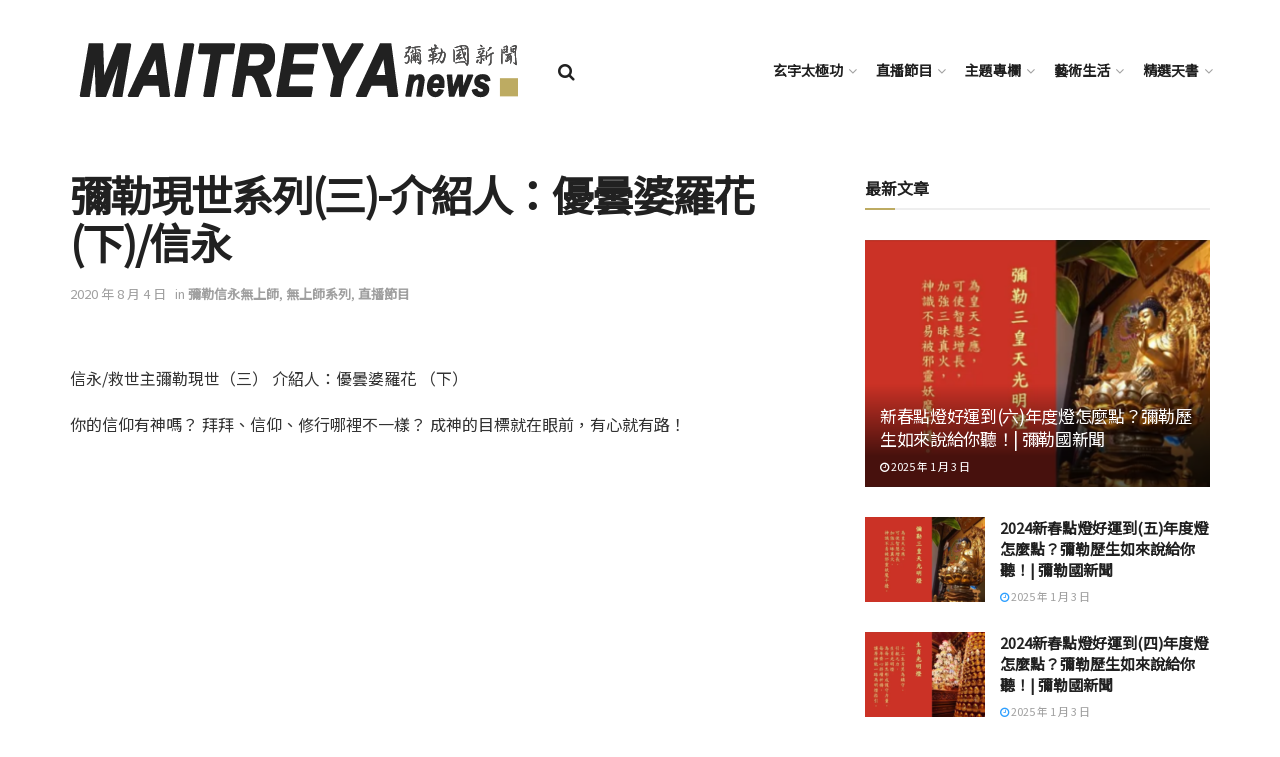

--- FILE ---
content_type: text/html; charset=UTF-8
request_url: https://maitreya-news.com/2020/06/07/%E4%BF%A1%E6%B0%B8-%E5%BD%8C%E5%8B%92%E7%8F%BE%E4%B8%96%E7%B3%BB%E5%88%97%E4%B8%89-%E4%BB%8B%E7%B4%B9%E4%BA%BA%EF%BC%9A%E5%84%AA%E6%9B%87%E5%A9%86%E7%BE%85%E8%8A%B1-%E4%B8%8B/
body_size: 25799
content:
<!doctype html>
<!--[if lt IE 7]> <html class="no-js lt-ie9 lt-ie8 lt-ie7" lang="zh-TW"> <![endif]-->
<!--[if IE 7]>    <html class="no-js lt-ie9 lt-ie8" lang="zh-TW"> <![endif]-->
<!--[if IE 8]>    <html class="no-js lt-ie9" lang="zh-TW"> <![endif]-->
<!--[if IE 9]>    <html class="no-js lt-ie10" lang="zh-TW"> <![endif]-->
<!--[if gt IE 8]><!--> <html class="no-js" lang="zh-TW"> <!--<![endif]-->
<head>
    <link href="https://fonts.googleapis.com/css?family=Noto+Sans+TC&display=swap" rel="stylesheet">
    <meta http-equiv="Content-Type" content="text/html; charset=UTF-8" />
    <meta name='viewport' content='width=device-width, initial-scale=1, user-scalable=yes' />
    <link rel="profile" href="http://gmpg.org/xfn/11" />
    <link rel="pingback" href="https://maitreya-news.com/xmlrpc.php" />
    <title>彌勒現世系列(三)-介紹人：優曇婆羅花 (下)/信永 &#8211; 彌勒國新聞</title>
<meta name='robots' content='max-image-preview:large' />
            <script type="text/javascript"> var jnews_ajax_url = 'https://maitreya-news.com/?ajax-request=jnews'; </script>
            <link rel='dns-prefetch' href='//fonts.googleapis.com' />
<link rel='dns-prefetch' href='//s.w.org' />
<link rel="alternate" type="text/xml" title="訂閱《彌勒國新聞》&raquo; 資訊提供" href="https://maitreya-news.com/feed/" />
<link rel="alternate" type="text/xml" title="訂閱《彌勒國新聞》&raquo; 留言的資訊提供" href="https://maitreya-news.com/comments/feed/" />
<link rel="alternate" type="text/xml" title="訂閱《彌勒國新聞 》&raquo;〈彌勒現世系列(三)-介紹人：優曇婆羅花 (下)/信永〉留言的資訊提供" href="https://maitreya-news.com/2020/06/07/%e4%bf%a1%e6%b0%b8-%e5%bd%8c%e5%8b%92%e7%8f%be%e4%b8%96%e7%b3%bb%e5%88%97%e4%b8%89-%e4%bb%8b%e7%b4%b9%e4%ba%ba%ef%bc%9a%e5%84%aa%e6%9b%87%e5%a9%86%e7%be%85%e8%8a%b1-%e4%b8%8b/feed/" />
<script type="text/javascript">
window._wpemojiSettings = {"baseUrl":"https:\/\/s.w.org\/images\/core\/emoji\/13.1.0\/72x72\/","ext":".png","svgUrl":"https:\/\/s.w.org\/images\/core\/emoji\/13.1.0\/svg\/","svgExt":".svg","source":{"concatemoji":"https:\/\/maitreya-news.com\/wp-includes\/js\/wp-emoji-release.min.js?ver=5.9.12"}};
/*! This file is auto-generated */
!function(e,a,t){var n,r,o,i=a.createElement("canvas"),p=i.getContext&&i.getContext("2d");function s(e,t){var a=String.fromCharCode;p.clearRect(0,0,i.width,i.height),p.fillText(a.apply(this,e),0,0);e=i.toDataURL();return p.clearRect(0,0,i.width,i.height),p.fillText(a.apply(this,t),0,0),e===i.toDataURL()}function c(e){var t=a.createElement("script");t.src=e,t.defer=t.type="text/javascript",a.getElementsByTagName("head")[0].appendChild(t)}for(o=Array("flag","emoji"),t.supports={everything:!0,everythingExceptFlag:!0},r=0;r<o.length;r++)t.supports[o[r]]=function(e){if(!p||!p.fillText)return!1;switch(p.textBaseline="top",p.font="600 32px Arial",e){case"flag":return s([127987,65039,8205,9895,65039],[127987,65039,8203,9895,65039])?!1:!s([55356,56826,55356,56819],[55356,56826,8203,55356,56819])&&!s([55356,57332,56128,56423,56128,56418,56128,56421,56128,56430,56128,56423,56128,56447],[55356,57332,8203,56128,56423,8203,56128,56418,8203,56128,56421,8203,56128,56430,8203,56128,56423,8203,56128,56447]);case"emoji":return!s([10084,65039,8205,55357,56613],[10084,65039,8203,55357,56613])}return!1}(o[r]),t.supports.everything=t.supports.everything&&t.supports[o[r]],"flag"!==o[r]&&(t.supports.everythingExceptFlag=t.supports.everythingExceptFlag&&t.supports[o[r]]);t.supports.everythingExceptFlag=t.supports.everythingExceptFlag&&!t.supports.flag,t.DOMReady=!1,t.readyCallback=function(){t.DOMReady=!0},t.supports.everything||(n=function(){t.readyCallback()},a.addEventListener?(a.addEventListener("DOMContentLoaded",n,!1),e.addEventListener("load",n,!1)):(e.attachEvent("onload",n),a.attachEvent("onreadystatechange",function(){"complete"===a.readyState&&t.readyCallback()})),(n=t.source||{}).concatemoji?c(n.concatemoji):n.wpemoji&&n.twemoji&&(c(n.twemoji),c(n.wpemoji)))}(window,document,window._wpemojiSettings);
</script>
<style type="text/css">
img.wp-smiley,
img.emoji {
	display: inline !important;
	border: none !important;
	box-shadow: none !important;
	height: 1em !important;
	width: 1em !important;
	margin: 0 0.07em !important;
	vertical-align: -0.1em !important;
	background: none !important;
	padding: 0 !important;
}
</style>
	<link rel='stylesheet' id='wp-block-library-css'  href='https://maitreya-news.com/wp-includes/css/dist/block-library/style.min.css?ver=5.9.12' type='text/css' media='all' />
<style id='global-styles-inline-css' type='text/css'>
body{--wp--preset--color--black: #000000;--wp--preset--color--cyan-bluish-gray: #abb8c3;--wp--preset--color--white: #ffffff;--wp--preset--color--pale-pink: #f78da7;--wp--preset--color--vivid-red: #cf2e2e;--wp--preset--color--luminous-vivid-orange: #ff6900;--wp--preset--color--luminous-vivid-amber: #fcb900;--wp--preset--color--light-green-cyan: #7bdcb5;--wp--preset--color--vivid-green-cyan: #00d084;--wp--preset--color--pale-cyan-blue: #8ed1fc;--wp--preset--color--vivid-cyan-blue: #0693e3;--wp--preset--color--vivid-purple: #9b51e0;--wp--preset--gradient--vivid-cyan-blue-to-vivid-purple: linear-gradient(135deg,rgba(6,147,227,1) 0%,rgb(155,81,224) 100%);--wp--preset--gradient--light-green-cyan-to-vivid-green-cyan: linear-gradient(135deg,rgb(122,220,180) 0%,rgb(0,208,130) 100%);--wp--preset--gradient--luminous-vivid-amber-to-luminous-vivid-orange: linear-gradient(135deg,rgba(252,185,0,1) 0%,rgba(255,105,0,1) 100%);--wp--preset--gradient--luminous-vivid-orange-to-vivid-red: linear-gradient(135deg,rgba(255,105,0,1) 0%,rgb(207,46,46) 100%);--wp--preset--gradient--very-light-gray-to-cyan-bluish-gray: linear-gradient(135deg,rgb(238,238,238) 0%,rgb(169,184,195) 100%);--wp--preset--gradient--cool-to-warm-spectrum: linear-gradient(135deg,rgb(74,234,220) 0%,rgb(151,120,209) 20%,rgb(207,42,186) 40%,rgb(238,44,130) 60%,rgb(251,105,98) 80%,rgb(254,248,76) 100%);--wp--preset--gradient--blush-light-purple: linear-gradient(135deg,rgb(255,206,236) 0%,rgb(152,150,240) 100%);--wp--preset--gradient--blush-bordeaux: linear-gradient(135deg,rgb(254,205,165) 0%,rgb(254,45,45) 50%,rgb(107,0,62) 100%);--wp--preset--gradient--luminous-dusk: linear-gradient(135deg,rgb(255,203,112) 0%,rgb(199,81,192) 50%,rgb(65,88,208) 100%);--wp--preset--gradient--pale-ocean: linear-gradient(135deg,rgb(255,245,203) 0%,rgb(182,227,212) 50%,rgb(51,167,181) 100%);--wp--preset--gradient--electric-grass: linear-gradient(135deg,rgb(202,248,128) 0%,rgb(113,206,126) 100%);--wp--preset--gradient--midnight: linear-gradient(135deg,rgb(2,3,129) 0%,rgb(40,116,252) 100%);--wp--preset--duotone--dark-grayscale: url('#wp-duotone-dark-grayscale');--wp--preset--duotone--grayscale: url('#wp-duotone-grayscale');--wp--preset--duotone--purple-yellow: url('#wp-duotone-purple-yellow');--wp--preset--duotone--blue-red: url('#wp-duotone-blue-red');--wp--preset--duotone--midnight: url('#wp-duotone-midnight');--wp--preset--duotone--magenta-yellow: url('#wp-duotone-magenta-yellow');--wp--preset--duotone--purple-green: url('#wp-duotone-purple-green');--wp--preset--duotone--blue-orange: url('#wp-duotone-blue-orange');--wp--preset--font-size--small: 13px;--wp--preset--font-size--medium: 20px;--wp--preset--font-size--large: 36px;--wp--preset--font-size--x-large: 42px;}.has-black-color{color: var(--wp--preset--color--black) !important;}.has-cyan-bluish-gray-color{color: var(--wp--preset--color--cyan-bluish-gray) !important;}.has-white-color{color: var(--wp--preset--color--white) !important;}.has-pale-pink-color{color: var(--wp--preset--color--pale-pink) !important;}.has-vivid-red-color{color: var(--wp--preset--color--vivid-red) !important;}.has-luminous-vivid-orange-color{color: var(--wp--preset--color--luminous-vivid-orange) !important;}.has-luminous-vivid-amber-color{color: var(--wp--preset--color--luminous-vivid-amber) !important;}.has-light-green-cyan-color{color: var(--wp--preset--color--light-green-cyan) !important;}.has-vivid-green-cyan-color{color: var(--wp--preset--color--vivid-green-cyan) !important;}.has-pale-cyan-blue-color{color: var(--wp--preset--color--pale-cyan-blue) !important;}.has-vivid-cyan-blue-color{color: var(--wp--preset--color--vivid-cyan-blue) !important;}.has-vivid-purple-color{color: var(--wp--preset--color--vivid-purple) !important;}.has-black-background-color{background-color: var(--wp--preset--color--black) !important;}.has-cyan-bluish-gray-background-color{background-color: var(--wp--preset--color--cyan-bluish-gray) !important;}.has-white-background-color{background-color: var(--wp--preset--color--white) !important;}.has-pale-pink-background-color{background-color: var(--wp--preset--color--pale-pink) !important;}.has-vivid-red-background-color{background-color: var(--wp--preset--color--vivid-red) !important;}.has-luminous-vivid-orange-background-color{background-color: var(--wp--preset--color--luminous-vivid-orange) !important;}.has-luminous-vivid-amber-background-color{background-color: var(--wp--preset--color--luminous-vivid-amber) !important;}.has-light-green-cyan-background-color{background-color: var(--wp--preset--color--light-green-cyan) !important;}.has-vivid-green-cyan-background-color{background-color: var(--wp--preset--color--vivid-green-cyan) !important;}.has-pale-cyan-blue-background-color{background-color: var(--wp--preset--color--pale-cyan-blue) !important;}.has-vivid-cyan-blue-background-color{background-color: var(--wp--preset--color--vivid-cyan-blue) !important;}.has-vivid-purple-background-color{background-color: var(--wp--preset--color--vivid-purple) !important;}.has-black-border-color{border-color: var(--wp--preset--color--black) !important;}.has-cyan-bluish-gray-border-color{border-color: var(--wp--preset--color--cyan-bluish-gray) !important;}.has-white-border-color{border-color: var(--wp--preset--color--white) !important;}.has-pale-pink-border-color{border-color: var(--wp--preset--color--pale-pink) !important;}.has-vivid-red-border-color{border-color: var(--wp--preset--color--vivid-red) !important;}.has-luminous-vivid-orange-border-color{border-color: var(--wp--preset--color--luminous-vivid-orange) !important;}.has-luminous-vivid-amber-border-color{border-color: var(--wp--preset--color--luminous-vivid-amber) !important;}.has-light-green-cyan-border-color{border-color: var(--wp--preset--color--light-green-cyan) !important;}.has-vivid-green-cyan-border-color{border-color: var(--wp--preset--color--vivid-green-cyan) !important;}.has-pale-cyan-blue-border-color{border-color: var(--wp--preset--color--pale-cyan-blue) !important;}.has-vivid-cyan-blue-border-color{border-color: var(--wp--preset--color--vivid-cyan-blue) !important;}.has-vivid-purple-border-color{border-color: var(--wp--preset--color--vivid-purple) !important;}.has-vivid-cyan-blue-to-vivid-purple-gradient-background{background: var(--wp--preset--gradient--vivid-cyan-blue-to-vivid-purple) !important;}.has-light-green-cyan-to-vivid-green-cyan-gradient-background{background: var(--wp--preset--gradient--light-green-cyan-to-vivid-green-cyan) !important;}.has-luminous-vivid-amber-to-luminous-vivid-orange-gradient-background{background: var(--wp--preset--gradient--luminous-vivid-amber-to-luminous-vivid-orange) !important;}.has-luminous-vivid-orange-to-vivid-red-gradient-background{background: var(--wp--preset--gradient--luminous-vivid-orange-to-vivid-red) !important;}.has-very-light-gray-to-cyan-bluish-gray-gradient-background{background: var(--wp--preset--gradient--very-light-gray-to-cyan-bluish-gray) !important;}.has-cool-to-warm-spectrum-gradient-background{background: var(--wp--preset--gradient--cool-to-warm-spectrum) !important;}.has-blush-light-purple-gradient-background{background: var(--wp--preset--gradient--blush-light-purple) !important;}.has-blush-bordeaux-gradient-background{background: var(--wp--preset--gradient--blush-bordeaux) !important;}.has-luminous-dusk-gradient-background{background: var(--wp--preset--gradient--luminous-dusk) !important;}.has-pale-ocean-gradient-background{background: var(--wp--preset--gradient--pale-ocean) !important;}.has-electric-grass-gradient-background{background: var(--wp--preset--gradient--electric-grass) !important;}.has-midnight-gradient-background{background: var(--wp--preset--gradient--midnight) !important;}.has-small-font-size{font-size: var(--wp--preset--font-size--small) !important;}.has-medium-font-size{font-size: var(--wp--preset--font-size--medium) !important;}.has-large-font-size{font-size: var(--wp--preset--font-size--large) !important;}.has-x-large-font-size{font-size: var(--wp--preset--font-size--x-large) !important;}
</style>
<link rel='stylesheet' id='wpemfb-lightbox-css'  href='https://maitreya-news.com/wp-content/plugins/wp-embed-facebook/templates/lightbox/css/lightbox.css?ver=3.0.10' type='text/css' media='all' />
<link rel='stylesheet' id='jnews-parent-style-css'  href='https://maitreya-news.com/wp-content/themes/jnews/style.css?ver=5.9.12' type='text/css' media='all' />
<link rel='stylesheet' id='jeg_customizer_font-css'  href='//fonts.googleapis.com/css?family=Noto+Sans+TC%3Areguler&#038;ver=1.0.0' type='text/css' media='all' />
<!--[if lt IE 9]>
<link rel='stylesheet' id='vc_lte_ie9-css'  href='https://maitreya-news.com/wp-content/plugins/js_composer/assets/css/vc_lte_ie9.min.css?ver=6.0.5' type='text/css' media='screen' />
<![endif]-->
<link rel='stylesheet' id='mediaelement-css'  href='https://maitreya-news.com/wp-includes/js/mediaelement/mediaelementplayer-legacy.min.css?ver=4.2.16' type='text/css' media='all' />
<link rel='stylesheet' id='wp-mediaelement-css'  href='https://maitreya-news.com/wp-includes/js/mediaelement/wp-mediaelement.min.css?ver=5.9.12' type='text/css' media='all' />
<link rel='stylesheet' id='jnews-frontend-css'  href='https://maitreya-news.com/wp-content/themes/jnews/assets/dist/frontend.min.css?ver=1.0.0' type='text/css' media='all' />
<link rel='stylesheet' id='jnews-style-css'  href='https://maitreya-news.com/wp-content/themes/jnews-child/style.css?ver=1.0.0' type='text/css' media='all' />
<link rel='stylesheet' id='jnews-darkmode-css'  href='https://maitreya-news.com/wp-content/themes/jnews/assets/css/darkmode.css?ver=1.0.0' type='text/css' media='all' />
<link rel='stylesheet' id='jnews-select-share-css'  href='https://maitreya-news.com/wp-content/plugins/jnews-social-share/assets/css/plugin.css' type='text/css' media='all' />
<script type='text/javascript' src='https://maitreya-news.com/wp-includes/js/jquery/jquery.min.js?ver=3.6.0' id='jquery-core-js'></script>
<script type='text/javascript' src='https://maitreya-news.com/wp-includes/js/jquery/jquery-migrate.min.js?ver=3.3.2' id='jquery-migrate-js'></script>
<script type='text/javascript' src='https://maitreya-news.com/wp-content/plugins/wp-embed-facebook/templates/lightbox/js/lightbox.min.js?ver=3.0.10' id='wpemfb-lightbox-js'></script>
<script type='text/javascript' id='wpemfb-fbjs-js-extra'>
/* <![CDATA[ */
var WEF = {"local":"zh_TW","version":"v3.2","fb_id":"2162173860760541","adaptive":"1"};
/* ]]> */
</script>
<script type='text/javascript' src='https://maitreya-news.com/wp-content/plugins/wp-embed-facebook/inc/js/fb.min.js?ver=3.0.10' id='wpemfb-fbjs-js'></script>
<link rel="https://api.w.org/" href="https://maitreya-news.com/wp-json/" /><link rel="alternate" type="application/json" href="https://maitreya-news.com/wp-json/wp/v2/posts/8128" /><link rel="EditURI" type="application/rsd+xml" title="RSD" href="https://maitreya-news.com/xmlrpc.php?rsd" />
<link rel="wlwmanifest" type="application/wlwmanifest+xml" href="https://maitreya-news.com/wp-includes/wlwmanifest.xml" /> 
<meta name="generator" content="WordPress 5.9.12" />
<link rel="canonical" href="https://maitreya-news.com" />
<link rel='shortlink' href='https://maitreya-news.com/?p=8128' />
<link rel="alternate" type="application/json+oembed" href="https://maitreya-news.com/wp-json/oembed/1.0/embed?url=https%3A%2F%2Fmaitreya-news.com%2F2020%2F06%2F07%2F%25e4%25bf%25a1%25e6%25b0%25b8-%25e5%25bd%258c%25e5%258b%2592%25e7%258f%25be%25e4%25b8%2596%25e7%25b3%25bb%25e5%2588%2597%25e4%25b8%2589-%25e4%25bb%258b%25e7%25b4%25b9%25e4%25ba%25ba%25ef%25bc%259a%25e5%2584%25aa%25e6%259b%2587%25e5%25a9%2586%25e7%25be%2585%25e8%258a%25b1-%25e4%25b8%258b%2F" />
<link rel="alternate" type="text/xml+oembed" href="https://maitreya-news.com/wp-json/oembed/1.0/embed?url=https%3A%2F%2Fmaitreya-news.com%2F2020%2F06%2F07%2F%25e4%25bf%25a1%25e6%25b0%25b8-%25e5%25bd%258c%25e5%258b%2592%25e7%258f%25be%25e4%25b8%2596%25e7%25b3%25bb%25e5%2588%2597%25e4%25b8%2589-%25e4%25bb%258b%25e7%25b4%25b9%25e4%25ba%25ba%25ef%25bc%259a%25e5%2584%25aa%25e6%259b%2587%25e5%25a9%2586%25e7%25be%2585%25e8%258a%25b1-%25e4%25b8%258b%2F&#038;format=xml" />
<link rel="preconnect" href="https://cdnjs.cloudflare.com"><meta property="og:image" content="https://maitreya-news.com/wp-content/uploads/2020/06/ScreenHunter-396.png" /><meta property="og:title" content='彌勒現世系列(三)-介紹人：優曇婆羅花 (下)/信永' />
<meta property="og:description" content='' />

<meta name="twitter:card" content='summary_large_image' />
<meta name="twitter:title" content='彌勒現世系列(三)-介紹人：優曇婆羅花 (下)/信永' />
<meta name="twitter:description" content='' /><meta name="twitter:image" content="https://maitreya-news.com/wp-content/uploads/2020/06/ScreenHunter-396.png" /><meta name="generator" content="Powered by WPBakery Page Builder - drag and drop page builder for WordPress."/>
<link rel="icon" href="https://maitreya-news.com/wp-content/uploads/2019/07/icon-75x75.png" sizes="32x32" />
<link rel="icon" href="https://maitreya-news.com/wp-content/uploads/2019/07/icon.png" sizes="192x192" />
<link rel="apple-touch-icon" href="https://maitreya-news.com/wp-content/uploads/2019/07/icon.png" />
<meta name="msapplication-TileImage" content="https://maitreya-news.com/wp-content/uploads/2019/07/icon.png" />
<style id="jeg_dynamic_css" type="text/css" data-type="jeg_custom-css">.jeg_container, .jeg_content, .jeg_boxed .jeg_main .jeg_container, .jeg_autoload_separator { background-color : ; } body,.newsfeed_carousel.owl-carousel .owl-nav div,.jeg_filter_button,.owl-carousel .owl-nav div,.jeg_readmore,.jeg_hero_style_7 .jeg_post_meta a,.widget_calendar thead th,.widget_calendar tfoot a,.jeg_socialcounter a,.entry-header .jeg_meta_like a,.entry-header .jeg_meta_comment a,.entry-content tbody tr:hover,.entry-content th,.jeg_splitpost_nav li:hover a,#breadcrumbs a,.jeg_author_socials a:hover,.jeg_footer_content a,.jeg_footer_bottom a,.jeg_cartcontent,.woocommerce .woocommerce-breadcrumb a { color : ; } a,.jeg_menu_style_5 > li > a:hover,.jeg_menu_style_5 > li.sfHover > a,.jeg_menu_style_5 > li.current-menu-item > a,.jeg_menu_style_5 > li.current-menu-ancestor > a,.jeg_navbar .jeg_menu:not(.jeg_main_menu) > li > a:hover,.jeg_midbar .jeg_menu:not(.jeg_main_menu) > li > a:hover,.jeg_side_tabs li.active,.jeg_block_heading_5 strong,.jeg_block_heading_6 strong,.jeg_block_heading_7 strong,.jeg_block_heading_8 strong,.jeg_subcat_list li a:hover,.jeg_subcat_list li button:hover,.jeg_pl_lg_7 .jeg_thumb .jeg_post_category a,.jeg_pl_xs_2:before,.jeg_pl_xs_4 .jeg_postblock_content:before,.jeg_postblock .jeg_post_title a:hover,.jeg_hero_style_6 .jeg_post_title a:hover,.jeg_sidefeed .jeg_pl_xs_3 .jeg_post_title a:hover,.widget_jnews_popular .jeg_post_title a:hover,.jeg_meta_author a,.widget_archive li a:hover,.widget_pages li a:hover,.widget_meta li a:hover,.widget_recent_entries li a:hover,.widget_rss li a:hover,.widget_rss cite,.widget_categories li a:hover,.widget_categories li.current-cat > a,#breadcrumbs a:hover,.jeg_share_count .counts,.commentlist .bypostauthor > .comment-body > .comment-author > .fn,span.required,.jeg_review_title,.bestprice .price,.authorlink a:hover,.jeg_vertical_playlist .jeg_video_playlist_play_icon,.jeg_vertical_playlist .jeg_video_playlist_item.active .jeg_video_playlist_thumbnail:before,.jeg_horizontal_playlist .jeg_video_playlist_play,.woocommerce li.product .pricegroup .button,.widget_display_forums li a:hover,.widget_display_topics li:before,.widget_display_replies li:before,.widget_display_views li:before,.bbp-breadcrumb a:hover,.jeg_mobile_menu li.sfHover > a,.jeg_mobile_menu li a:hover,.split-template-6 .pagenum { color : #bdab62; } .jeg_menu_style_1 > li > a:before,.jeg_menu_style_2 > li > a:before,.jeg_menu_style_3 > li > a:before,.jeg_side_toggle,.jeg_slide_caption .jeg_post_category a,.jeg_slider_type_1 .owl-nav .owl-next,.jeg_block_heading_1 .jeg_block_title span,.jeg_block_heading_2 .jeg_block_title span,.jeg_block_heading_3,.jeg_block_heading_4 .jeg_block_title span,.jeg_block_heading_6:after,.jeg_pl_lg_box .jeg_post_category a,.jeg_pl_md_box .jeg_post_category a,.jeg_readmore:hover,.jeg_thumb .jeg_post_category a,.jeg_block_loadmore a:hover, .jeg_postblock.alt .jeg_block_loadmore a:hover,.jeg_block_loadmore a.active,.jeg_postblock_carousel_2 .jeg_post_category a,.jeg_heroblock .jeg_post_category a,.jeg_pagenav_1 .page_number.active,.jeg_pagenav_1 .page_number.active:hover,input[type="submit"],.btn,.button,.widget_tag_cloud a:hover,.popularpost_item:hover .jeg_post_title a:before,.jeg_splitpost_4 .page_nav,.jeg_splitpost_5 .page_nav,.jeg_post_via a:hover,.jeg_post_source a:hover,.jeg_post_tags a:hover,.comment-reply-title small a:before,.comment-reply-title small a:after,.jeg_storelist .productlink,.authorlink li.active a:before,.jeg_footer.dark .socials_widget:not(.nobg) a:hover .fa,.jeg_breakingnews_title,.jeg_overlay_slider_bottom.owl-carousel .owl-nav div,.jeg_overlay_slider_bottom.owl-carousel .owl-nav div:hover,.jeg_vertical_playlist .jeg_video_playlist_current,.woocommerce span.onsale,.woocommerce #respond input#submit:hover,.woocommerce a.button:hover,.woocommerce button.button:hover,.woocommerce input.button:hover,.woocommerce #respond input#submit.alt,.woocommerce a.button.alt,.woocommerce button.button.alt,.woocommerce input.button.alt,.jeg_popup_post .caption,.jeg_footer.dark input[type="submit"],.jeg_footer.dark .btn,.jeg_footer.dark .button,.footer_widget.widget_tag_cloud a:hover { background-color : #bdab62; } .jeg_block_heading_7 .jeg_block_title span, .jeg_readmore:hover, .jeg_block_loadmore a:hover, .jeg_block_loadmore a.active, .jeg_pagenav_1 .page_number.active, .jeg_pagenav_1 .page_number.active:hover, .jeg_pagenav_3 .page_number:hover, .jeg_prevnext_post a:hover h3, .jeg_overlay_slider .jeg_post_category, .jeg_sidefeed .jeg_post.active, .jeg_vertical_playlist.jeg_vertical_playlist .jeg_video_playlist_item.active .jeg_video_playlist_thumbnail img, .jeg_horizontal_playlist .jeg_video_playlist_item.active { border-color : #bdab62; } .jeg_tabpost_nav li.active, .woocommerce div.product .woocommerce-tabs ul.tabs li.active { border-bottom-color : #bdab62; } .jeg_post_meta .fa, .entry-header .jeg_post_meta .fa, .jeg_review_stars, .jeg_price_review_list { color : ; } .jeg_share_button.share-float.share-monocrhome a { background-color : ; } h1,h2,h3,h4,h5,h6,.jeg_post_title a,.entry-header .jeg_post_title,.jeg_hero_style_7 .jeg_post_title a,.jeg_block_title,.jeg_splitpost_bar .current_title,.jeg_video_playlist_title,.gallery-caption { color : ; } .split-template-9 .pagenum, .split-template-10 .pagenum, .split-template-11 .pagenum, .split-template-12 .pagenum, .split-template-13 .pagenum, .split-template-15 .pagenum, .split-template-18 .pagenum, .split-template-20 .pagenum, .split-template-19 .current_title span, .split-template-20 .current_title span { background-color : ; } .entry-content .content-inner p, .entry-content .content-inner span, .entry-content .intro-text { color : ; } .entry-content .content-inner a { color : ; } .jeg_topbar .jeg_nav_row, .jeg_topbar .jeg_search_no_expand .jeg_search_input { line-height : px; } .jeg_topbar .jeg_nav_row, .jeg_topbar .jeg_nav_icon { height : px; } .jeg_topbar, .jeg_topbar.dark, .jeg_topbar.custom { background : ; } .jeg_topbar, .jeg_topbar.dark { border-color : ; color : ; border-top-width : px; border-top-color : ; } .jeg_topbar .jeg_nav_item, .jeg_topbar.dark .jeg_nav_item { border-color : ; } .jeg_topbar a, .jeg_topbar.dark a { color : ; } .jeg_midbar { height : px; background-image : url(""); } .jeg_midbar, .jeg_midbar.dark { background-color : ; border-bottom-width : px; border-bottom-color : ; color : ; } .jeg_midbar a, .jeg_midbar.dark a { color : ; } .jeg_header .jeg_bottombar.jeg_navbar,.jeg_bottombar .jeg_nav_icon { height : px; } .jeg_header .jeg_bottombar.jeg_navbar, .jeg_header .jeg_bottombar .jeg_main_menu:not(.jeg_menu_style_1) > li > a, .jeg_header .jeg_bottombar .jeg_menu_style_1 > li, .jeg_header .jeg_bottombar .jeg_menu:not(.jeg_main_menu) > li > a { line-height : px; } .jeg_header .jeg_bottombar, .jeg_header .jeg_bottombar.jeg_navbar_dark { color : ; } .jeg_header .jeg_bottombar a, .jeg_header .jeg_bottombar.jeg_navbar_dark a { color : ; } .jeg_header .jeg_bottombar a:hover, .jeg_header .jeg_bottombar.jeg_navbar_dark a:hover, .jeg_header .jeg_bottombar .jeg_menu:not(.jeg_main_menu) > li > a:hover { color : ; } .jeg_header .jeg_bottombar, .jeg_header .jeg_bottombar.jeg_navbar_dark, .jeg_bottombar.jeg_navbar_boxed .jeg_nav_row, .jeg_bottombar.jeg_navbar_dark.jeg_navbar_boxed .jeg_nav_row { border-top-width : 0px; border-bottom-width : px; } .jeg_header_wrapper .jeg_bottombar, .jeg_header_wrapper .jeg_bottombar.jeg_navbar_dark, .jeg_bottombar.jeg_navbar_boxed .jeg_nav_row, .jeg_bottombar.jeg_navbar_dark.jeg_navbar_boxed .jeg_nav_row { border-bottom-color : ; } .jeg_stickybar.jeg_navbar,.jeg_navbar .jeg_nav_icon { height : px; } .jeg_stickybar.jeg_navbar, .jeg_stickybar .jeg_main_menu:not(.jeg_menu_style_1) > li > a, .jeg_stickybar .jeg_menu_style_1 > li, .jeg_stickybar .jeg_menu:not(.jeg_main_menu) > li > a { line-height : px; } .jeg_header_sticky .jeg_navbar_wrapper:not(.jeg_navbar_boxed), .jeg_header_sticky .jeg_navbar_boxed .jeg_nav_row { background : ; } .jeg_header_sticky .jeg_navbar_menuborder .jeg_main_menu > li:not(:last-child), .jeg_header_sticky .jeg_navbar_menuborder .jeg_nav_item, .jeg_navbar_boxed .jeg_nav_row, .jeg_header_sticky .jeg_navbar_menuborder:not(.jeg_navbar_boxed) .jeg_nav_left .jeg_nav_item:first-child { border-color : ; } .jeg_stickybar, .jeg_stickybar.dark { color : ; border-bottom-width : px; } .jeg_stickybar a, .jeg_stickybar.dark a { color : ; } .jeg_stickybar, .jeg_stickybar.dark, .jeg_stickybar.jeg_navbar_boxed .jeg_nav_row { border-bottom-color : ; } .jeg_mobile_bottombar { height : px; line-height : px; } .jeg_mobile_midbar, .jeg_mobile_midbar.dark { background : ; color : ; border-top-width : px; border-top-color : ; } .jeg_mobile_midbar a, .jeg_mobile_midbar.dark a { color : ; } .jeg_header .socials_widget > a > i.fa:before { color : #f5f5f5; } .jeg_header .socials_widget > a > i.fa { background-color : ; } .jeg_aside_item.socials_widget > a > i.fa:before { color : ; } .jeg_top_date { color : ; background : ; } .jeg_header .jeg_button_1 .btn { background : ; color : ; border-color : ; } .jeg_header .jeg_button_1 .btn:hover { background : ; } .jeg_header .jeg_button_2 .btn { background : ; color : ; border-color : ; } .jeg_header .jeg_button_2 .btn:hover { background : ; } .jeg_header .jeg_button_3 .btn { background : ; color : ; border-color : ; } .jeg_header .jeg_button_3 .btn:hover { background : ; } .jeg_header .jeg_vertical_menu.jeg_vertical_menu_1 { border-top-width : px; border-top-color : ; } .jeg_header .jeg_vertical_menu.jeg_vertical_menu_1 a { border-top-color : ; } .jeg_header .jeg_vertical_menu.jeg_vertical_menu_2 { border-top-width : px; border-top-color : ; } .jeg_header .jeg_vertical_menu.jeg_vertical_menu_2 a { border-top-color : ; } .jeg_header .jeg_vertical_menu.jeg_vertical_menu_3 { border-top-width : px; border-top-color : ; } .jeg_header .jeg_vertical_menu.jeg_vertical_menu_3 a { border-top-color : ; } .jeg_header .jeg_vertical_menu.jeg_vertical_menu_4 { border-top-width : px; border-top-color : ; } .jeg_header .jeg_vertical_menu.jeg_vertical_menu_4 a { border-top-color : ; } .jeg_lang_switcher { color : ; background : ; } .jeg_nav_icon .jeg_mobile_toggle.toggle_btn { color : ; } .jeg_navbar_mobile_wrapper .jeg_nav_item a.jeg_mobile_toggle, .jeg_navbar_mobile_wrapper .dark .jeg_nav_item a.jeg_mobile_toggle { color : ; } .cartdetail.woocommerce .jeg_carticon { color : ; } .cartdetail.woocommerce .cartlink { color : ; } .jeg_cart.cartdetail .jeg_cartcontent { background-color : ; } .cartdetail.woocommerce ul.cart_list li a, .cartdetail.woocommerce ul.product_list_widget li a, .cartdetail.woocommerce .widget_shopping_cart_content .total { color : ; } .cartdetail.woocommerce .cart_list .quantity, .cartdetail.woocommerce .product_list_widget .quantity { color : ; } .cartdetail.woocommerce .widget_shopping_cart_content .total { border-top-color : ; border-bottom-color : ; } .cartdetail.woocommerce .widget_shopping_cart_content .button { background-color : ; } .cartdetail.woocommerce a.button { color : ; } .cartdetail.woocommerce a.button:hover { background-color : ; color : ; } .jeg_cart_icon.woocommerce .jeg_carticon { color : ; } .jeg_cart_icon .jeg_cartcontent { background-color : ; } .jeg_cart_icon.woocommerce ul.cart_list li a, .jeg_cart_icon.woocommerce ul.product_list_widget li a, .jeg_cart_icon.woocommerce .widget_shopping_cart_content .total { color : ; } .jeg_cart_icon.woocommerce .cart_list .quantity, .jeg_cart_icon.woocommerce .product_list_widget .quantity { color : ; } .jeg_cart_icon.woocommerce .widget_shopping_cart_content .total { border-top-color : ; border-bottom-color : ; } .jeg_cart_icon.woocommerce .widget_shopping_cart_content .button { background-color : ; } .jeg_cart_icon.woocommerce a.button { color : ; } .jeg_cart_icon.woocommerce a.button:hover { background-color : ; color : ; } .jeg_nav_account, .jeg_navbar .jeg_nav_account .jeg_menu > li > a, .jeg_midbar .jeg_nav_account .jeg_menu > li > a { color : ; } .jeg_menu.jeg_accountlink li > ul { background-color : ; } .jeg_menu.jeg_accountlink li > ul, .jeg_menu.jeg_accountlink li > ul li > a, .jeg_menu.jeg_accountlink li > ul li:hover > a, .jeg_menu.jeg_accountlink li > ul li.sfHover > a { color : ; } .jeg_menu.jeg_accountlink li > ul li:hover > a, .jeg_menu.jeg_accountlink li > ul li.sfHover > a { background-color : ; } .jeg_menu.jeg_accountlink li > ul, .jeg_menu.jeg_accountlink li > ul li a { border-color : ; } .jeg_header .jeg_search_wrapper.search_icon .jeg_search_toggle { color : ; } .jeg_header .jeg_search_wrapper.jeg_search_popup_expand .jeg_search_form, .jeg_header .jeg_search_popup_expand .jeg_search_result { background : ; } .jeg_header .jeg_search_expanded .jeg_search_popup_expand .jeg_search_form:before { border-bottom-color : ; } .jeg_header .jeg_search_wrapper.jeg_search_popup_expand .jeg_search_form, .jeg_header .jeg_search_popup_expand .jeg_search_result, .jeg_header .jeg_search_popup_expand .jeg_search_result .search-noresult, .jeg_header .jeg_search_popup_expand .jeg_search_result .search-all-button { border-color : ; } .jeg_header .jeg_search_expanded .jeg_search_popup_expand .jeg_search_form:after { border-bottom-color : ; } .jeg_header .jeg_search_wrapper.jeg_search_popup_expand .jeg_search_form .jeg_search_input { background : ; border-color : ; } .jeg_header .jeg_search_popup_expand .jeg_search_form .jeg_search_button { color : ; } .jeg_header .jeg_search_wrapper.jeg_search_popup_expand .jeg_search_form .jeg_search_input, .jeg_header .jeg_search_popup_expand .jeg_search_result a, .jeg_header .jeg_search_popup_expand .jeg_search_result .search-link { color : ; } .jeg_header .jeg_search_popup_expand .jeg_search_form .jeg_search_input::-webkit-input-placeholder { color : ; } .jeg_header .jeg_search_popup_expand .jeg_search_form .jeg_search_input:-moz-placeholder { color : ; } .jeg_header .jeg_search_popup_expand .jeg_search_form .jeg_search_input::-moz-placeholder { color : ; } .jeg_header .jeg_search_popup_expand .jeg_search_form .jeg_search_input:-ms-input-placeholder { color : ; } .jeg_header .jeg_search_popup_expand .jeg_search_result { background-color : ; } .jeg_header .jeg_search_popup_expand .jeg_search_result, .jeg_header .jeg_search_popup_expand .jeg_search_result .search-link { border-color : ; } .jeg_header .jeg_search_popup_expand .jeg_search_result a, .jeg_header .jeg_search_popup_expand .jeg_search_result .search-link { color : ; } .jeg_header .jeg_search_expanded .jeg_search_modal_expand .jeg_search_toggle i, .jeg_header .jeg_search_expanded .jeg_search_modal_expand .jeg_search_button, .jeg_header .jeg_search_expanded .jeg_search_modal_expand .jeg_search_input { color : ; } .jeg_header .jeg_search_expanded .jeg_search_modal_expand .jeg_search_input { border-bottom-color : ; } .jeg_header .jeg_search_expanded .jeg_search_modal_expand .jeg_search_input::-webkit-input-placeholder { color : ; } .jeg_header .jeg_search_expanded .jeg_search_modal_expand .jeg_search_input:-moz-placeholder { color : ; } .jeg_header .jeg_search_expanded .jeg_search_modal_expand .jeg_search_input::-moz-placeholder { color : ; } .jeg_header .jeg_search_expanded .jeg_search_modal_expand .jeg_search_input:-ms-input-placeholder { color : ; } .jeg_header .jeg_search_expanded .jeg_search_modal_expand { background : ; } .jeg_navbar_mobile .jeg_search_wrapper .jeg_search_toggle, .jeg_navbar_mobile .dark .jeg_search_wrapper .jeg_search_toggle { color : ; } .jeg_navbar_mobile .jeg_search_popup_expand .jeg_search_form, .jeg_navbar_mobile .jeg_search_popup_expand .jeg_search_result { background : ; } .jeg_navbar_mobile .jeg_search_expanded .jeg_search_popup_expand .jeg_search_toggle:before { border-bottom-color : ; } .jeg_navbar_mobile .jeg_search_wrapper.jeg_search_popup_expand .jeg_search_form, .jeg_navbar_mobile .jeg_search_popup_expand .jeg_search_result, .jeg_navbar_mobile .jeg_search_popup_expand .jeg_search_result .search-noresult, .jeg_navbar_mobile .jeg_search_popup_expand .jeg_search_result .search-all-button { border-color : ; } .jeg_navbar_mobile .jeg_search_expanded .jeg_search_popup_expand .jeg_search_toggle:after { border-bottom-color : ; } .jeg_navbar_mobile .jeg_search_popup_expand .jeg_search_form .jeg_search_input { background : ; border-color : ; } .jeg_navbar_mobile .jeg_search_popup_expand .jeg_search_form .jeg_search_button { color : ; } .jeg_navbar_mobile .jeg_search_wrapper.jeg_search_popup_expand .jeg_search_form .jeg_search_input, .jeg_navbar_mobile .jeg_search_popup_expand .jeg_search_result a, .jeg_navbar_mobile .jeg_search_popup_expand .jeg_search_result .search-link { color : ; } .jeg_navbar_mobile .jeg_search_popup_expand .jeg_search_input::-webkit-input-placeholder { color : ; } .jeg_navbar_mobile .jeg_search_popup_expand .jeg_search_input:-moz-placeholder { color : ; } .jeg_navbar_mobile .jeg_search_popup_expand .jeg_search_input::-moz-placeholder { color : ; } .jeg_navbar_mobile .jeg_search_popup_expand .jeg_search_input:-ms-input-placeholder { color : ; } .jeg_nav_search { width : %; } .jeg_header .jeg_search_no_expand .jeg_search_form .jeg_search_input { background-color : ; border-color : ; } .jeg_header .jeg_search_no_expand .jeg_search_form button.jeg_search_button { color : ; } .jeg_header .jeg_search_wrapper.jeg_search_no_expand .jeg_search_form .jeg_search_input { color : ; } .jeg_header .jeg_search_no_expand .jeg_search_form .jeg_search_input::-webkit-input-placeholder { color : ; } .jeg_header .jeg_search_no_expand .jeg_search_form .jeg_search_input:-moz-placeholder { color : ; } .jeg_header .jeg_search_no_expand .jeg_search_form .jeg_search_input::-moz-placeholder { color : ; } .jeg_header .jeg_search_no_expand .jeg_search_form .jeg_search_input:-ms-input-placeholder { color : ; } .jeg_header .jeg_search_no_expand .jeg_search_result { background-color : ; } .jeg_header .jeg_search_no_expand .jeg_search_result, .jeg_header .jeg_search_no_expand .jeg_search_result .search-link { border-color : ; } .jeg_header .jeg_search_no_expand .jeg_search_result a, .jeg_header .jeg_search_no_expand .jeg_search_result .search-link { color : ; } #jeg_off_canvas .jeg_mobile_wrapper .jeg_search_result { background-color : ; } #jeg_off_canvas .jeg_search_result.with_result .search-all-button { border-color : ; } #jeg_off_canvas .jeg_mobile_wrapper .jeg_search_result a,#jeg_off_canvas .jeg_mobile_wrapper .jeg_search_result .search-link { color : ; } .jeg_header .jeg_menu.jeg_main_menu > li > a { color : ; } .jeg_menu_style_1 > li > a:before, .jeg_menu_style_2 > li > a:before, .jeg_menu_style_3 > li > a:before { background : ; } .jeg_header .jeg_menu.jeg_main_menu > li > a:hover, .jeg_header .jeg_menu.jeg_main_menu > li.sfHover > a, .jeg_header .jeg_menu.jeg_main_menu > li > .sf-with-ul:hover:after, .jeg_header .jeg_menu.jeg_main_menu > li.sfHover > .sf-with-ul:after, .jeg_header .jeg_menu_style_4 > li.current-menu-item > a, .jeg_header .jeg_menu_style_4 > li.current-menu-ancestor > a, .jeg_header .jeg_menu_style_5 > li.current-menu-item > a, .jeg_header .jeg_menu_style_5 > li.current-menu-ancestor > a { color : ; } .jeg_navbar_wrapper .sf-arrows .sf-with-ul:after { color : ; } .jeg_navbar_wrapper .jeg_menu li > ul { background : ; } .jeg_navbar_wrapper .jeg_menu li > ul li > a { color : ; } .jeg_navbar_wrapper .jeg_menu li > ul li:hover > a, .jeg_navbar_wrapper .jeg_menu li > ul li.sfHover > a, .jeg_navbar_wrapper .jeg_menu li > ul li.current-menu-item > a, .jeg_navbar_wrapper .jeg_menu li > ul li.current-menu-ancestor > a { background : ; } .jeg_header .jeg_navbar_wrapper .jeg_menu li > ul li:hover > a, .jeg_header .jeg_navbar_wrapper .jeg_menu li > ul li.sfHover > a, .jeg_header .jeg_navbar_wrapper .jeg_menu li > ul li.current-menu-item > a, .jeg_header .jeg_navbar_wrapper .jeg_menu li > ul li.current-menu-ancestor > a, .jeg_header .jeg_navbar_wrapper .jeg_menu li > ul li:hover > .sf-with-ul:after, .jeg_header .jeg_navbar_wrapper .jeg_menu li > ul li.sfHover > .sf-with-ul:after, .jeg_header .jeg_navbar_wrapper .jeg_menu li > ul li.current-menu-item > .sf-with-ul:after, .jeg_header .jeg_navbar_wrapper .jeg_menu li > ul li.current-menu-ancestor > .sf-with-ul:after { color : ; } .jeg_navbar_wrapper .jeg_menu li > ul li a { border-color : ; } .jeg_megamenu .sub-menu .jeg_newsfeed_subcat { border-right-color : ; } .jeg_megamenu .sub-menu .jeg_newsfeed_subcat li.active { border-color : ; background-color : ; } .jeg_navbar_wrapper .jeg_megamenu .sub-menu .jeg_newsfeed_subcat li a { color : ; } .jeg_megamenu .sub-menu .jeg_newsfeed_subcat li.active a { color : ; } .jeg_megamenu .sub-menu { background-color : ; } .jeg_megamenu .sub-menu .newsfeed_overlay { background-color : ; } .jeg_megamenu .sub-menu .newsfeed_overlay .jeg_preloader span { background-color : ; } .jeg_megamenu .sub-menu .jeg_newsfeed_list .jeg_newsfeed_item .jeg_post_title a { color : ; } .jeg_newsfeed_tags h3 { color : ; } .jeg_navbar_wrapper .jeg_newsfeed_tags li a { color : ; } .jeg_newsfeed_tags { border-left-color : ; } .jeg_megamenu .sub-menu .jeg_newsfeed_list .newsfeed_carousel.owl-carousel .owl-nav div { color : ; background-color : ; border-color : ; } .jeg_megamenu .sub-menu .jeg_newsfeed_list .newsfeed_carousel.owl-carousel .owl-nav div:hover { color : ; background-color : ; border-color : ; } .jeg_megamenu .sub-menu .jeg_newsfeed_list .newsfeed_carousel.owl-carousel .owl-nav div.disabled { color : ; background-color : ; border-color : ; } .jnews .jeg_header .jeg_menu.jeg_top_menu > li > a { color : ; } .jnews .jeg_header .jeg_menu.jeg_top_menu > li a:hover { color : ; } .jnews .jeg_top_menu.sf-arrows .sf-with-ul:after { color : ; } .jnews .jeg_menu.jeg_top_menu li > ul { background-color : ; } .jnews .jeg_menu.jeg_top_menu li > ul, .jnews .jeg_menu.jeg_top_menu li > ul li > a, .jnews .jeg_menu.jeg_top_menu li > ul li:hover > a, .jnews .jeg_menu.jeg_top_menu li > ul li.sfHover > a { color : ; } .jnews .jeg_menu.jeg_top_menu li > ul li:hover > a, .jnews .jeg_menu.jeg_top_menu li > ul li.sfHover > a { background-color : ; } .jnews .jeg_menu.jeg_top_menu li > ul, .jnews .jeg_menu.jeg_top_menu li > ul li a { border-color : ; } #jeg_off_canvas.dark .jeg_mobile_wrapper, #jeg_off_canvas .jeg_mobile_wrapper { background : ; } .jeg_mobile_wrapper .nav_wrap:before { background : ; } .jeg_mobile_wrapper { background-image : url(""); } .jeg_footer_content,.jeg_footer.dark .jeg_footer_content { background-color : ; color : ; } .jeg_footer .jeg_footer_heading h3,.jeg_footer.dark .jeg_footer_heading h3,.jeg_footer .widget h2,.jeg_footer .footer_dark .widget h2 { color : #bdab62; } .jeg_footer .jeg_footer_content a, .jeg_footer.dark .jeg_footer_content a { color : ; } .jeg_footer .jeg_footer_content a:hover,.jeg_footer.dark .jeg_footer_content a:hover { color : ; } .jeg_footer input[type="submit"],.jeg_footer .btn,.jeg_footer .button { background-color : ; color : ; } .jeg_footer input:not([type="submit"]),.jeg_footer textarea,.jeg_footer select,.jeg_footer.dark input:not([type="submit"]),.jeg_footer.dark textarea,.jeg_footer.dark select { background-color : ; color : ; } .footer_widget.widget_tag_cloud a,.jeg_footer.dark .footer_widget.widget_tag_cloud a { background-color : ; color : ; } .jeg_footer_secondary,.jeg_footer.dark .jeg_footer_secondary { border-top-color : ; } .jeg_footer_2 .footer_column,.jeg_footer_2.dark .footer_column { border-right-color : ; } .jeg_footer_5 .jeg_footer_social, .jeg_footer_5 .footer_column, .jeg_footer_5 .jeg_footer_secondary,.jeg_footer_5.dark .jeg_footer_social,.jeg_footer_5.dark .footer_column,.jeg_footer_5.dark .jeg_footer_secondary { border-color : ; } .jeg_footer_bottom,.jeg_footer.dark .jeg_footer_bottom,.jeg_footer_secondary,.jeg_footer.dark .jeg_footer_secondary { background-color : ; } .jeg_footer_secondary,.jeg_footer.dark .jeg_footer_secondary,.jeg_footer_bottom,.jeg_footer.dark .jeg_footer_bottom,.jeg_footer_sidecontent .jeg_footer_primary { color : ; } .jeg_footer_bottom a,.jeg_footer.dark .jeg_footer_bottom a,.jeg_footer_secondary a,.jeg_footer.dark .jeg_footer_secondary a,.jeg_footer_sidecontent .jeg_footer_primary a,.jeg_footer_sidecontent.dark .jeg_footer_primary a { color : ; } .jeg_menu_footer a,.jeg_footer.dark .jeg_menu_footer a,.jeg_footer_sidecontent .jeg_footer_primary .col-md-7 .jeg_menu_footer a { color : ; } .jeg_menu_footer a:hover,.jeg_footer.dark .jeg_menu_footer a:hover,.jeg_footer_sidecontent .jeg_footer_primary .col-md-7 .jeg_menu_footer a:hover { color : ; } .jeg_menu_footer li:not(:last-child):after,.jeg_footer.dark .jeg_menu_footer li:not(:last-child):after { color : ; } body,input,textarea,select,.chosen-container-single .chosen-single,.btn,.button { font-family: "Noto Sans TC";  } .jeg_header, .jeg_mobile_wrapper { font-family: "Noto Sans TC";  } .jeg_main_menu > li > a { font-family: "Noto Sans TC";  } .jeg_post_title, .entry-header .jeg_post_title { font-family: "Noto Sans TC";  } h3.jeg_block_title, .jeg_footer .jeg_footer_heading h3, .jeg_footer .widget h2, .jeg_tabpost_nav li { font-family: "Noto Sans TC";  } .jeg_post_excerpt p, .content-inner p { font-family: "Noto Sans TC";  } .jeg_thumb .jeg_post_category a,.jeg_pl_lg_box .jeg_post_category a,.jeg_pl_md_box .jeg_post_category a,.jeg_postblock_carousel_2 .jeg_post_category a,.jeg_heroblock .jeg_post_category a,.jeg_slide_caption .jeg_post_category a { background-color : ; color : ; } .jeg_overlay_slider .jeg_post_category,.jeg_thumb .jeg_post_category a,.jeg_pl_lg_box .jeg_post_category a,.jeg_pl_md_box .jeg_post_category a,.jeg_postblock_carousel_2 .jeg_post_category a,.jeg_heroblock .jeg_post_category a,.jeg_slide_caption .jeg_post_category a { border-color : ; } </style><style type="text/css">.no_thumbnail{display: none;}</style>		<style type="text/css" id="wp-custom-css">
			body, h1, h2, h3, h4, h5, h6, h7,article, aside, figcaption, figure, footer, header, hgroup, main, nav, section  {font-family:'Noto Sans TC', sans-serif; }		</style>
		<noscript><style> .wpb_animate_when_almost_visible { opacity: 1; }</style></noscript></head>
<body class="post-template-default single single-post postid-8128 single-format-video jeg_single_tpl_1 jnews jsc_normal wpb-js-composer js-comp-ver-6.0.5 vc_responsive">

    
    

    <div class="jeg_ad jeg_ad_top jnews_header_top_ads">
        <div class='ads-wrapper  '></div>    </div>

    <!-- The Main Wrapper
    ============================================= -->
    <div class="jeg_viewport">

        
        <div class="jeg_header_wrapper">
            <div class="jeg_header_instagram_wrapper">
    </div>

<!-- HEADER -->
<div class="jeg_header normal">
    <div class="jeg_midbar jeg_container normal">
    <div class="container">
        <div class="jeg_nav_row">
            
                <div class="jeg_nav_col jeg_nav_left jeg_nav_normal">
                    <div class="item_wrap jeg_nav_alignleft">
                        <div class="jeg_nav_item jeg_logo jeg_desktop_logo">
			<div class="site-title">
	    	<a href="https://maitreya-news.com/" style="padding: 0 0 0 0;">
	    	    <img class='jeg_logo_img' src="https://maitreya-news.com/wp-content/uploads/2019/04/logo-B-1.png" srcset="https://maitreya-news.com/wp-content/uploads/2019/04/logo-B-1.png 1x, https://maitreya-news.com/wp-content/uploads/2019/04/logo-M-5.png 2x" alt="彌勒國新聞"data-light-src="https://maitreya-news.com/wp-content/uploads/2019/04/logo-B-1.png" data-light-srcset="https://maitreya-news.com/wp-content/uploads/2019/04/logo-B-1.png 1x, https://maitreya-news.com/wp-content/uploads/2019/04/logo-M-5.png 2x" data-dark-src="https://maitreya-news.com/wp-content/uploads/2019/04/logo-M-6.png" data-dark-srcset="https://maitreya-news.com/wp-content/uploads/2019/04/logo-M-6.png 1x, https://maitreya-news.com/wp-content/uploads/2019/04/logo-F-1.png 2x">	    	</a>
	    </div>
	</div>                    </div>
                </div>

                
                <div class="jeg_nav_col jeg_nav_center jeg_nav_normal">
                    <div class="item_wrap jeg_nav_aligncenter">
                        <!-- Search Icon -->
<div class="jeg_nav_item jeg_search_wrapper search_icon jeg_search_popup_expand">
    <a href="#" class="jeg_search_toggle"><i class="fa fa-search"></i></a>
    <form action="https://maitreya-news.com/" method="get" class="jeg_search_form" target="_top">
    <input name="s" class="jeg_search_input" placeholder="Search..." type="text" value="" autocomplete="off">
    <button type="submit" class="jeg_search_button btn"><i class="fa fa-search"></i></button>
</form>
<!-- jeg_search_hide with_result no_result -->
<div class="jeg_search_result jeg_search_hide with_result">
    <div class="search-result-wrapper">
    </div>
    <div class="search-link search-noresult">
        No Result    </div>
    <div class="search-link search-all-button">
        <i class="fa fa-search"></i> View All Result    </div>
</div></div>                    </div>
                </div>

                
                <div class="jeg_nav_col jeg_nav_right jeg_nav_grow">
                    <div class="item_wrap jeg_nav_alignright">
                        <div class="jeg_main_menu_wrapper">
<div class="jeg_nav_item jeg_mainmenu_wrap"><ul class="jeg_menu jeg_main_menu jeg_menu_style_1" data-animation="animate"><li id="menu-item-4160" class="menu-item menu-item-type-taxonomy menu-item-object-category menu-item-has-children menu-item-4160 bgnav" data-item-row="default" ><a href="https://maitreya-news.com/category/%e7%8e%84%e5%ae%87%e5%a4%aa%e6%a5%b5%e5%8a%9f/">玄宇太極功</a>
<ul class="sub-menu">
	<li id="menu-item-4185" class="menu-item menu-item-type-taxonomy menu-item-object-category menu-item-has-children menu-item-4185 bgnav" data-item-row="default" ><a href="https://maitreya-news.com/category/%e7%8e%84%e5%ae%87%e5%a4%aa%e6%a5%b5%e5%8a%9f/%e5%88%86%e8%a7%a3%e5%8b%95%e4%bd%9c%e6%95%99%e5%ad%b8/">分解動作教學</a>
	<ul class="sub-menu">
		<li id="menu-item-10326" class="menu-item menu-item-type-taxonomy menu-item-object-category menu-item-10326 bgnav" data-item-row="default" ><a href="https://maitreya-news.com/category/%e7%8e%84%e5%ae%87%e5%a4%aa%e6%a5%b5%e5%8a%9f/%e5%88%86%e8%a7%a3%e5%8b%95%e4%bd%9c%e6%95%99%e5%ad%b8/%e5%a4%a9%e5%9c%b0%e4%ba%ba%e8%aa%bf%e5%85%83%e4%b9%8b%e4%ba%ba%e4%b8%80%e8%bb%9f%e9%aa%a8%e5%88%a9%e7%ad%8b/">天地人調元之人(一)軟骨利筋</a></li>
		<li id="menu-item-10327" class="menu-item menu-item-type-taxonomy menu-item-object-category menu-item-10327 bgnav" data-item-row="default" ><a href="https://maitreya-news.com/category/%e7%8e%84%e5%ae%87%e5%a4%aa%e6%a5%b5%e5%8a%9f/%e5%88%86%e8%a7%a3%e5%8b%95%e4%bd%9c%e6%95%99%e5%ad%b8/%e5%a4%a9%e5%9c%b0%e4%ba%ba%e8%aa%bf%e5%85%83%e4%b9%8b%e4%ba%ba%e4%ba%8c%e9%a4%8a%e7%94%9f%e5%8a%9f%e6%b3%95/">天地人調元之人(二)養生功法</a></li>
		<li id="menu-item-10328" class="menu-item menu-item-type-taxonomy menu-item-object-category menu-item-10328 bgnav" data-item-row="default" ><a href="https://maitreya-news.com/category/%e7%8e%84%e5%ae%87%e5%a4%aa%e6%a5%b5%e5%8a%9f/%e5%88%86%e8%a7%a3%e5%8b%95%e4%bd%9c%e6%95%99%e5%ad%b8/%e5%a4%a9%e5%9c%b0%e4%ba%ba%e8%aa%bf%e5%85%83%e4%b9%8b%e5%9c%b0%e4%b8%80%e5%be%85%e5%bb%ba%e7%bd%ae/">天地人調元之地(一)待建置</a></li>
		<li id="menu-item-10329" class="menu-item menu-item-type-taxonomy menu-item-object-category menu-item-10329 bgnav" data-item-row="default" ><a href="https://maitreya-news.com/category/%e7%8e%84%e5%ae%87%e5%a4%aa%e6%a5%b5%e5%8a%9f/%e5%88%86%e8%a7%a3%e5%8b%95%e4%bd%9c%e6%95%99%e5%ad%b8/%e5%a4%a9%e5%9c%b0%e4%ba%ba%e8%aa%bf%e5%85%83%e4%b9%8b%e5%9c%b0%e4%ba%8c/">天地人調元之地(二)</a></li>
		<li id="menu-item-10324" class="menu-item menu-item-type-taxonomy menu-item-object-category menu-item-10324 bgnav" data-item-row="default" ><a href="https://maitreya-news.com/category/%e7%8e%84%e5%ae%87%e5%a4%aa%e6%a5%b5%e5%8a%9f/%e5%88%86%e8%a7%a3%e5%8b%95%e4%bd%9c%e6%95%99%e5%ad%b8/%e5%a4%a9%e5%9c%b0%e4%ba%ba%e8%aa%bf%e5%85%83%e4%b9%8b%e5%9c%b0%e4%ba%8c/%e7%ac%ac%e4%b8%80%e5%b1%a4-%e5%8d%81%e4%ba%8c%e7%93%a3%e8%93%ae%e8%8a%b1/">第一層 十二瓣蓮花</a></li>
		<li id="menu-item-10325" class="menu-item menu-item-type-taxonomy menu-item-object-category menu-item-10325 bgnav" data-item-row="default" ><a href="https://maitreya-news.com/category/%e7%8e%84%e5%ae%87%e5%a4%aa%e6%a5%b5%e5%8a%9f/%e5%88%86%e8%a7%a3%e5%8b%95%e4%bd%9c%e6%95%99%e5%ad%b8/%e5%a4%a9%e5%9c%b0%e4%ba%ba%e8%aa%bf%e5%85%83%e4%b9%8b%e5%9c%b0%e4%ba%8c/%e7%ac%ac%e4%ba%8c%e5%b1%a4-%e4%ba%8c%e5%8d%81%e5%9b%9b%e7%93%a3%e8%93%ae%e8%8a%b1/">第二層 二十四瓣蓮花</a></li>
		<li id="menu-item-11687" class="menu-item menu-item-type-taxonomy menu-item-object-category menu-item-11687 bgnav" data-item-row="default" ><a href="https://maitreya-news.com/category/%e7%8e%84%e5%ae%87%e5%a4%aa%e6%a5%b5%e5%8a%9f/%e5%88%86%e8%a7%a3%e5%8b%95%e4%bd%9c%e6%95%99%e5%ad%b8/%e5%a4%a9%e5%9c%b0%e4%ba%ba%e8%aa%bf%e5%85%83%e4%b9%8b%e5%9c%b0%e4%ba%8c/%e7%ac%ac%e4%b8%89%e5%b1%a4-%e4%b8%89%e5%8d%81%e5%85%ad%e7%93%a3%e8%93%ae%e8%8a%b1/">第三層 三十六瓣蓮花</a></li>
	</ul>
</li>
	<li id="menu-item-4184" class="menu-item menu-item-type-taxonomy menu-item-object-category menu-item-4184 bgnav" data-item-row="default" ><a href="https://maitreya-news.com/category/%e7%8e%84%e5%ae%87%e5%a4%aa%e6%a5%b5%e5%8a%9f/%e5%8a%9f%e6%b3%95%e8%a7%a3%e8%aa%aa%e9%81%8b%e7%94%a8/">功法解說運用</a></li>
	<li id="menu-item-4208" class="menu-item menu-item-type-taxonomy menu-item-object-category menu-item-4208 bgnav" data-item-row="default" ><a href="https://maitreya-news.com/category/%e7%8e%84%e5%ae%87%e5%a4%aa%e6%a5%b5%e5%8a%9f/%e5%af%a6%e4%be%8b%e8%a6%8b%e8%ad%89%e5%88%86%e4%ba%ab/">實例見證分享</a></li>
</ul>
</li>
<li id="menu-item-4148" class="menu-item menu-item-type-taxonomy menu-item-object-category current-post-ancestor current-menu-parent current-post-parent menu-item-has-children menu-item-4148 bgnav" data-item-row="default" ><a href="https://maitreya-news.com/category/%e7%9b%b4%e6%92%ad%e7%af%80%e7%9b%ae/">直播節目</a>
<ul class="sub-menu">
	<li id="menu-item-4200" class="menu-item menu-item-type-taxonomy menu-item-object-category menu-item-4200 bgnav" data-item-row="default" ><a href="https://maitreya-news.com/category/%e7%9b%b4%e6%92%ad%e7%af%80%e7%9b%ae/%e5%bd%8c%e5%8b%92%e7%9a%87%e4%bd%9b/">彌勒皇佛</a></li>
	<li id="menu-item-4150" class="menu-item menu-item-type-taxonomy menu-item-object-category menu-item-has-children menu-item-4150 bgnav" data-item-row="default" ><a href="https://maitreya-news.com/category/%e7%9b%b4%e6%92%ad%e7%af%80%e7%9b%ae/%e8%8f%a9%e8%96%a9%e7%b3%bb%e5%88%97/">菩薩系列</a>
	<ul class="sub-menu">
		<li id="menu-item-4153" class="menu-item menu-item-type-taxonomy menu-item-object-category menu-item-4153 bgnav" data-item-row="default" ><a href="https://maitreya-news.com/category/%e7%9b%b4%e6%92%ad%e7%af%80%e7%9b%ae/%e8%8f%a9%e8%96%a9%e7%b3%bb%e5%88%97/%e5%bd%8c%e5%8b%92%e6%ad%b7%e7%94%9f%e8%8f%a9%e8%96%a9/">彌勒歷生菩薩</a></li>
		<li id="menu-item-4154" class="menu-item menu-item-type-taxonomy menu-item-object-category menu-item-4154 bgnav" data-item-row="default" ><a href="https://maitreya-news.com/category/%e7%9b%b4%e6%92%ad%e7%af%80%e7%9b%ae/%e8%8f%a9%e8%96%a9%e7%b3%bb%e5%88%97/%e5%bd%8c%e5%8b%92%e6%99%ba%e6%b3%95%e8%8f%a9%e8%96%a9/">彌勒智法菩薩</a></li>
		<li id="menu-item-4155" class="menu-item menu-item-type-taxonomy menu-item-object-category menu-item-4155 bgnav" data-item-row="default" ><a href="https://maitreya-news.com/category/%e7%9b%b4%e6%92%ad%e7%af%80%e7%9b%ae/%e8%8f%a9%e8%96%a9%e7%b3%bb%e5%88%97/%e5%bd%8c%e5%8b%92%e8%81%9e%e7%9c%9f%e8%8f%a9%e8%96%a9/">彌勒聞真菩薩</a></li>
		<li id="menu-item-4156" class="menu-item menu-item-type-taxonomy menu-item-object-category menu-item-4156 bgnav" data-item-row="default" ><a href="https://maitreya-news.com/category/%e7%9b%b4%e6%92%ad%e7%af%80%e7%9b%ae/%e8%8f%a9%e8%96%a9%e7%b3%bb%e5%88%97/%e5%bd%8c%e5%8b%92%e6%99%ba%e9%96%8b%e8%8f%a9%e8%96%a9/">彌勒智開菩薩</a></li>
		<li id="menu-item-7481" class="menu-item menu-item-type-taxonomy menu-item-object-category menu-item-7481 bgnav" data-item-row="default" ><a href="https://maitreya-news.com/category/%e7%9b%b4%e6%92%ad%e7%af%80%e7%9b%ae/%e8%8f%a9%e8%96%a9%e7%b3%bb%e5%88%97/%e5%bd%8c%e5%8b%92%e5%b1%95%e8%b3%a2%e8%8f%a9%e8%96%a9/">彌勒展賢菩薩</a></li>
		<li id="menu-item-8088" class="menu-item menu-item-type-taxonomy menu-item-object-category menu-item-8088 bgnav" data-item-row="default" ><a href="https://maitreya-news.com/category/%e7%9b%b4%e6%92%ad%e7%af%80%e7%9b%ae/%e8%8f%a9%e8%96%a9%e7%b3%bb%e5%88%97/%e5%bd%8c%e5%8b%92%e7%ab%8b%e8%a8%80%e8%8f%a9%e8%96%a9/">彌勒立言菩薩</a></li>
	</ul>
</li>
	<li id="menu-item-4149" class="menu-item menu-item-type-taxonomy menu-item-object-category menu-item-has-children menu-item-4149 bgnav" data-item-row="default" ><a href="https://maitreya-news.com/category/%e7%9b%b4%e6%92%ad%e7%af%80%e7%9b%ae/%e9%87%91%e5%89%9b%e7%84%a1%e4%b8%8a%e5%b8%ab%e7%b3%bb%e5%88%97/">金剛無上師系列</a>
	<ul class="sub-menu">
		<li id="menu-item-4159" class="menu-item menu-item-type-taxonomy menu-item-object-category menu-item-4159 bgnav" data-item-row="default" ><a href="https://maitreya-news.com/category/%e7%9b%b4%e6%92%ad%e7%af%80%e7%9b%ae/%e9%87%91%e5%89%9b%e7%84%a1%e4%b8%8a%e5%b8%ab%e7%b3%bb%e5%88%97/%e5%bd%8c%e5%8b%92%e6%ad%a3%e8%ad%98%e9%87%91%e5%89%9b%e7%84%a1%e4%b8%8a%e5%b8%ab/">彌勒正識金剛無上師</a></li>
		<li id="menu-item-4163" class="menu-item menu-item-type-taxonomy menu-item-object-category menu-item-4163 bgnav" data-item-row="default" ><a href="https://maitreya-news.com/category/%e7%9b%b4%e6%92%ad%e7%af%80%e7%9b%ae/%e9%87%91%e5%89%9b%e7%84%a1%e4%b8%8a%e5%b8%ab%e7%b3%bb%e5%88%97/%e5%bd%8c%e5%8b%92%e8%99%94%e7%9c%9f%e9%87%91%e5%89%9b%e7%84%a1%e4%b8%8a%e5%b8%ab/">彌勒虔真金剛無上師</a></li>
		<li id="menu-item-4164" class="menu-item menu-item-type-taxonomy menu-item-object-category menu-item-4164 bgnav" data-item-row="default" ><a href="https://maitreya-news.com/category/%e7%9b%b4%e6%92%ad%e7%af%80%e7%9b%ae/%e9%87%91%e5%89%9b%e7%84%a1%e4%b8%8a%e5%b8%ab%e7%b3%bb%e5%88%97/%e5%bd%8c%e5%8b%92%e4%bb%81%e5%90%88%e9%87%91%e5%89%9b%e7%84%a1%e4%b8%8a%e5%b8%ab/">彌勒仁合金剛無上師</a></li>
		<li id="menu-item-4170" class="menu-item menu-item-type-taxonomy menu-item-object-category menu-item-4170 bgnav" data-item-row="default" ><a href="https://maitreya-news.com/category/%e7%9b%b4%e6%92%ad%e7%af%80%e7%9b%ae/%e9%87%91%e5%89%9b%e7%84%a1%e4%b8%8a%e5%b8%ab%e7%b3%bb%e5%88%97/%e5%bd%8c%e5%8b%92%e6%85%a7%e5%bf%97%e9%87%91%e5%89%9b%e7%84%a1%e4%b8%8a%e5%b8%ab/">彌勒慧志金剛無上師</a></li>
		<li id="menu-item-4171" class="menu-item menu-item-type-taxonomy menu-item-object-category menu-item-4171 bgnav" data-item-row="default" ><a href="https://maitreya-news.com/category/%e7%9b%b4%e6%92%ad%e7%af%80%e7%9b%ae/%e9%87%91%e5%89%9b%e7%84%a1%e4%b8%8a%e5%b8%ab%e7%b3%bb%e5%88%97/%e5%bd%8c%e5%8b%92%e7%90%86%e6%85%a7%e9%87%91%e5%89%9b%e7%84%a1%e4%b8%8a%e5%b8%ab/">彌勒理慧金剛無上師</a></li>
		<li id="menu-item-4172" class="menu-item menu-item-type-taxonomy menu-item-object-category menu-item-4172 bgnav" data-item-row="default" ><a href="https://maitreya-news.com/category/%e7%9b%b4%e6%92%ad%e7%af%80%e7%9b%ae/%e9%87%91%e5%89%9b%e7%84%a1%e4%b8%8a%e5%b8%ab%e7%b3%bb%e5%88%97/%e5%bd%8c%e5%8b%92%e5%8b%b5%e5%85%83%e9%87%91%e5%89%9b%e7%84%a1%e4%b8%8a%e5%b8%ab/">彌勒勵元金剛無上師</a></li>
		<li id="menu-item-4174" class="menu-item menu-item-type-taxonomy menu-item-object-category menu-item-4174 bgnav" data-item-row="default" ><a href="https://maitreya-news.com/category/%e7%9b%b4%e6%92%ad%e7%af%80%e7%9b%ae/%e9%87%91%e5%89%9b%e7%84%a1%e4%b8%8a%e5%b8%ab%e7%b3%bb%e5%88%97/%e5%bd%8c%e5%8b%92%e8%aa%a0%e8%a6%ba%e9%87%91%e5%89%9b%e7%84%a1%e4%b8%8a%e5%b8%ab/">彌勒誠覺金剛無上師</a></li>
		<li id="menu-item-4177" class="menu-item menu-item-type-taxonomy menu-item-object-category menu-item-4177 bgnav" data-item-row="default" ><a href="https://maitreya-news.com/category/%e7%9b%b4%e6%92%ad%e7%af%80%e7%9b%ae/%e9%87%91%e5%89%9b%e7%84%a1%e4%b8%8a%e5%b8%ab%e7%b3%bb%e5%88%97/%e5%bd%8c%e5%8b%92%e5%bf%b5%e6%98%8e%e9%87%91%e5%89%9b%e7%84%a1%e4%b8%8a%e5%b8%ab/">彌勒念明金剛無上師</a></li>
		<li id="menu-item-4186" class="menu-item menu-item-type-taxonomy menu-item-object-category menu-item-4186 bgnav" data-item-row="default" ><a href="https://maitreya-news.com/category/%e7%9b%b4%e6%92%ad%e7%af%80%e7%9b%ae/%e9%87%91%e5%89%9b%e7%84%a1%e4%b8%8a%e5%b8%ab%e7%b3%bb%e5%88%97/%e5%bd%8c%e5%8b%92%e7%ab%8b%e5%bf%83%e9%87%91%e5%89%9b%e7%84%a1%e4%b8%8a%e5%b8%ab/">彌勒立心金剛無上師</a></li>
		<li id="menu-item-4178" class="menu-item menu-item-type-taxonomy menu-item-object-category menu-item-4178 bgnav" data-item-row="default" ><a href="https://maitreya-news.com/category/%e7%9b%b4%e6%92%ad%e7%af%80%e7%9b%ae/%e9%87%91%e5%89%9b%e7%84%a1%e4%b8%8a%e5%b8%ab%e7%b3%bb%e5%88%97/%e5%bd%8c%e5%8b%92%e6%b1%ba%e8%b3%a2%e9%87%91%e5%89%9b%e7%84%a1%e4%b8%8a%e5%b8%ab/">彌勒決賢金剛無上師</a></li>
		<li id="menu-item-4211" class="menu-item menu-item-type-taxonomy menu-item-object-category menu-item-4211 bgnav" data-item-row="default" ><a href="https://maitreya-news.com/category/%e7%9b%b4%e6%92%ad%e7%af%80%e7%9b%ae/%e9%87%91%e5%89%9b%e7%84%a1%e4%b8%8a%e5%b8%ab%e7%b3%bb%e5%88%97/%e5%bd%8c%e5%8b%92%e5%a0%85%e7%94%9f%e9%87%91%e5%89%9b%e7%84%a1%e4%b8%8a%e5%b8%ab/">彌勒堅生金剛無上師</a></li>
		<li id="menu-item-4179" class="menu-item menu-item-type-taxonomy menu-item-object-category menu-item-4179 bgnav" data-item-row="default" ><a href="https://maitreya-news.com/category/%e7%9b%b4%e6%92%ad%e7%af%80%e7%9b%ae/%e9%87%91%e5%89%9b%e7%84%a1%e4%b8%8a%e5%b8%ab%e7%b3%bb%e5%88%97/%e5%bd%8c%e5%8b%92%e8%aa%a0%e7%82%ba%e9%87%91%e5%89%9b%e7%84%a1%e4%b8%8a%e5%b8%ab/">彌勒誠為金剛無上師</a></li>
		<li id="menu-item-4182" class="menu-item menu-item-type-taxonomy menu-item-object-category menu-item-4182 bgnav" data-item-row="default" ><a href="https://maitreya-news.com/category/%e7%9b%b4%e6%92%ad%e7%af%80%e7%9b%ae/%e9%87%91%e5%89%9b%e7%84%a1%e4%b8%8a%e5%b8%ab%e7%b3%bb%e5%88%97/%e5%bd%8c%e5%8b%92%e6%ad%a3%e7%82%ba%e9%87%91%e5%89%9b%e7%84%a1%e4%b8%8a%e5%b8%ab/">彌勒正為金剛無上師</a></li>
		<li id="menu-item-4187" class="menu-item menu-item-type-taxonomy menu-item-object-category menu-item-4187 bgnav" data-item-row="default" ><a href="https://maitreya-news.com/category/%e7%9b%b4%e6%92%ad%e7%af%80%e7%9b%ae/%e9%87%91%e5%89%9b%e7%84%a1%e4%b8%8a%e5%b8%ab%e7%b3%bb%e5%88%97/%e5%bd%8c%e5%8b%92%e8%a1%8c%e7%9c%9f%e9%87%91%e5%89%9b%e7%84%a1%e4%b8%8a%e5%b8%ab/">彌勒行真金剛無上師</a></li>
		<li id="menu-item-5185" class="menu-item menu-item-type-taxonomy menu-item-object-category menu-item-5185 bgnav" data-item-row="default" ><a href="https://maitreya-news.com/category/%e7%9b%b4%e6%92%ad%e7%af%80%e7%9b%ae/%e9%87%91%e5%89%9b%e7%84%a1%e4%b8%8a%e5%b8%ab%e7%b3%bb%e5%88%97/%e5%bd%8c%e5%8b%92%e6%84%8f%e8%83%bd%e9%87%91%e5%89%9b%e7%84%a1%e4%b8%8a%e5%b8%ab/">彌勒意能金剛無上師</a></li>
		<li id="menu-item-4165" class="menu-item menu-item-type-taxonomy menu-item-object-category menu-item-4165 bgnav" data-item-row="default" ><a href="https://maitreya-news.com/category/%e7%9b%b4%e6%92%ad%e7%af%80%e7%9b%ae/%e9%87%91%e5%89%9b%e7%84%a1%e4%b8%8a%e5%b8%ab%e7%b3%bb%e5%88%97/%e5%bd%8c%e5%8b%92%e8%b6%8a%e6%95%8f%e9%87%91%e5%89%9b%e7%84%a1%e4%b8%8a%e5%b8%ab/">彌勒越敏金剛無上師</a></li>
		<li id="menu-item-4195" class="menu-item menu-item-type-taxonomy menu-item-object-category menu-item-4195 bgnav" data-item-row="default" ><a href="https://maitreya-news.com/category/%e7%9b%b4%e6%92%ad%e7%af%80%e7%9b%ae/%e9%87%91%e5%89%9b%e7%84%a1%e4%b8%8a%e5%b8%ab%e7%b3%bb%e5%88%97/%e5%bd%8c%e5%8b%92%e5%ae%9c%e8%aa%a0%e9%87%91%e5%89%9b%e7%84%a1%e4%b8%8a%e5%b8%ab/">彌勒宜誠金剛無上師</a></li>
		<li id="menu-item-7480" class="menu-item menu-item-type-taxonomy menu-item-object-category menu-item-7480 bgnav" data-item-row="default" ><a href="https://maitreya-news.com/category/%e7%9b%b4%e6%92%ad%e7%af%80%e7%9b%ae/%e9%87%91%e5%89%9b%e7%84%a1%e4%b8%8a%e5%b8%ab%e7%b3%bb%e5%88%97/%e5%bd%8c%e5%8b%92%e7%90%86%e8%81%9e%e9%87%91%e5%89%9b%e7%84%a1%e4%b8%8a%e5%b8%ab/">彌勒理聞金剛無上師</a></li>
		<li id="menu-item-4176" class="menu-item menu-item-type-taxonomy menu-item-object-category menu-item-4176 bgnav" data-item-row="default" ><a href="https://maitreya-news.com/category/%e7%9b%b4%e6%92%ad%e7%af%80%e7%9b%ae/%e9%87%91%e5%89%9b%e7%84%a1%e4%b8%8a%e5%b8%ab%e7%b3%bb%e5%88%97/%e5%bd%8c%e5%8b%92%e6%99%ba%e6%83%9c%e9%87%91%e5%89%9b%e7%84%a1%e4%b8%8a%e5%b8%ab/">彌勒智惜金剛無上師</a></li>
		<li id="menu-item-4810" class="menu-item menu-item-type-taxonomy menu-item-object-category menu-item-4810 bgnav" data-item-row="default" ><a href="https://maitreya-news.com/category/%e7%9b%b4%e6%92%ad%e7%af%80%e7%9b%ae/%e9%87%91%e5%89%9b%e7%84%a1%e4%b8%8a%e5%b8%ab%e7%b3%bb%e5%88%97/%e5%bd%8c%e5%8b%92%e7%ab%8b%e6%b7%a8%e9%87%91%e5%89%9b%e7%84%a1%e4%b8%8a%e5%b8%ab/">彌勒立淨金剛無上師</a></li>
		<li id="menu-item-12980" class="menu-item menu-item-type-taxonomy menu-item-object-category menu-item-12980 bgnav" data-item-row="default" ><a href="https://maitreya-news.com/category/%e7%9b%b4%e6%92%ad%e7%af%80%e7%9b%ae/%e9%87%91%e5%89%9b%e7%84%a1%e4%b8%8a%e5%b8%ab%e7%b3%bb%e5%88%97/%e5%bd%8c%e5%8b%92%e4%bb%81%e7%b7%a3%e9%87%91%e5%89%9b%e7%84%a1%e4%b8%8a%e5%b8%ab/">彌勒仁緣金剛無上師</a></li>
		<li id="menu-item-12981" class="menu-item menu-item-type-taxonomy menu-item-object-category menu-item-12981 bgnav" data-item-row="default" ><a href="https://maitreya-news.com/category/%e7%9b%b4%e6%92%ad%e7%af%80%e7%9b%ae/%e9%87%91%e5%89%9b%e7%84%a1%e4%b8%8a%e5%b8%ab%e7%b3%bb%e5%88%97/%e5%bd%8c%e5%8b%92%e8%8a%b8%e8%8a%af%e9%87%91%e5%89%9b%e7%84%a1%e4%b8%8a%e5%b8%ab/">彌勒芸芯金剛無上師</a></li>
		<li id="menu-item-10322" class="menu-item menu-item-type-taxonomy menu-item-object-category menu-item-10322 bgnav" data-item-row="default" ><a href="https://maitreya-news.com/category/%e7%9b%b4%e6%92%ad%e7%af%80%e7%9b%ae/%e9%87%91%e5%89%9b%e7%84%a1%e4%b8%8a%e5%b8%ab%e7%b3%bb%e5%88%97/%e5%bd%8c%e5%8b%92%e8%a1%8c%e8%aa%a0%e9%87%91%e5%89%9b%e7%84%a1%e4%b8%8a%e5%b8%ab/">彌勒行誠金剛無上師</a></li>
		<li id="menu-item-10323" class="menu-item menu-item-type-taxonomy menu-item-object-category menu-item-10323 bgnav" data-item-row="default" ><a href="https://maitreya-news.com/category/%e7%9b%b4%e6%92%ad%e7%af%80%e7%9b%ae/%e9%87%91%e5%89%9b%e7%84%a1%e4%b8%8a%e5%b8%ab%e7%b3%bb%e5%88%97/%e5%bd%8c%e5%8b%92%e8%b3%a2%e6%84%8f%e9%87%91%e5%89%9b%e7%84%a1%e4%b8%8a%e5%b8%ab/">彌勒賢意金剛無上師</a></li>
	</ul>
</li>
	<li id="menu-item-4151" class="menu-item menu-item-type-taxonomy menu-item-object-category current-post-ancestor current-menu-parent current-post-parent menu-item-has-children menu-item-4151 bgnav" data-item-row="default" ><a href="https://maitreya-news.com/category/%e7%9b%b4%e6%92%ad%e7%af%80%e7%9b%ae/%e7%84%a1%e4%b8%8a%e5%b8%ab%e7%b3%bb%e5%88%97/">無上師系列</a>
	<ul class="sub-menu">
		<li id="menu-item-4189" class="menu-item menu-item-type-taxonomy menu-item-object-category menu-item-4189 bgnav" data-item-row="default" ><a href="https://maitreya-news.com/category/%e7%9b%b4%e6%92%ad%e7%af%80%e7%9b%ae/%e7%84%a1%e4%b8%8a%e5%b8%ab%e7%b3%bb%e5%88%97/%e5%bd%8c%e5%8b%92%e6%97%bb%e6%85%a7%e7%84%a1%e4%b8%8a%e5%b8%ab/">彌勒旻慧無上師</a></li>
		<li id="menu-item-4191" class="menu-item menu-item-type-taxonomy menu-item-object-category menu-item-4191 bgnav" data-item-row="default" ><a href="https://maitreya-news.com/category/%e7%9b%b4%e6%92%ad%e7%af%80%e7%9b%ae/%e9%87%91%e5%89%9b%e7%84%a1%e4%b8%8a%e5%b8%ab%e7%b3%bb%e5%88%97/%e5%bd%8c%e5%8b%92%e6%99%ba%e6%98%8e%e9%87%91%e5%89%9b%e7%84%a1%e4%b8%8a%e5%b8%ab/">彌勒智明金剛無上師</a></li>
		<li id="menu-item-4166" class="menu-item menu-item-type-taxonomy menu-item-object-category menu-item-4166 bgnav" data-item-row="default" ><a href="https://maitreya-news.com/category/%e7%9b%b4%e6%92%ad%e7%af%80%e7%9b%ae/%e7%84%a1%e4%b8%8a%e5%b8%ab%e7%b3%bb%e5%88%97/%e5%bd%8c%e5%8b%92%e8%a1%8c%e8%ba%ab%e7%84%a1%e4%b8%8a%e5%b8%ab/">彌勒行身無上師</a></li>
		<li id="menu-item-4173" class="menu-item menu-item-type-taxonomy menu-item-object-category current-post-ancestor current-menu-parent current-post-parent menu-item-4173 bgnav" data-item-row="default" ><a href="https://maitreya-news.com/category/%e7%9b%b4%e6%92%ad%e7%af%80%e7%9b%ae/%e7%84%a1%e4%b8%8a%e5%b8%ab%e7%b3%bb%e5%88%97/%e5%bd%8c%e5%8b%92%e4%bf%a1%e6%b0%b8%e7%84%a1%e4%b8%8a%e5%b8%ab/">彌勒信永無上師</a></li>
		<li id="menu-item-4183" class="menu-item menu-item-type-taxonomy menu-item-object-category menu-item-4183 bgnav" data-item-row="default" ><a href="https://maitreya-news.com/category/%e7%9b%b4%e6%92%ad%e7%af%80%e7%9b%ae/%e9%87%91%e5%89%9b%e7%84%a1%e4%b8%8a%e5%b8%ab%e7%b3%bb%e5%88%97/%e5%bd%8c%e5%8b%92%e8%81%9e%e5%85%83%e9%87%91%e5%89%9b%e7%84%a1%e4%b8%8a%e5%b8%ab/">彌勒聞元金剛無上師</a></li>
		<li id="menu-item-4197" class="menu-item menu-item-type-taxonomy menu-item-object-category menu-item-4197 bgnav" data-item-row="default" ><a href="https://maitreya-news.com/category/%e7%9b%b4%e6%92%ad%e7%af%80%e7%9b%ae/%e7%84%a1%e4%b8%8a%e5%b8%ab%e7%b3%bb%e5%88%97/%e5%bd%8c%e5%8b%92%e8%ba%8d%e6%99%ba%e7%84%a1%e4%b8%8a%e5%b8%ab/">彌勒躍智無上師</a></li>
		<li id="menu-item-4196" class="menu-item menu-item-type-taxonomy menu-item-object-category menu-item-4196 bgnav" data-item-row="default" ><a href="https://maitreya-news.com/category/%e7%9b%b4%e6%92%ad%e7%af%80%e7%9b%ae/%e7%84%a1%e4%b8%8a%e5%b8%ab%e7%b3%bb%e5%88%97/%e5%bd%8c%e5%8b%92%e5%be%b7%e5%a1%b5%e7%84%a1%e4%b8%8a%e5%b8%ab/">彌勒德塵無上師</a></li>
		<li id="menu-item-4199" class="menu-item menu-item-type-taxonomy menu-item-object-category menu-item-4199 bgnav" data-item-row="default" ><a href="https://maitreya-news.com/category/%e7%9b%b4%e6%92%ad%e7%af%80%e7%9b%ae/%e7%84%a1%e4%b8%8a%e5%b8%ab%e7%b3%bb%e5%88%97/%e5%bd%8c%e5%8b%92%e6%85%88%e5%9c%93%e7%84%a1%e4%b8%8a%e5%b8%ab/">彌勒慈圓無上師</a></li>
		<li id="menu-item-4205" class="menu-item menu-item-type-taxonomy menu-item-object-category menu-item-4205 bgnav" data-item-row="default" ><a href="https://maitreya-news.com/category/%e7%9b%b4%e6%92%ad%e7%af%80%e7%9b%ae/%e7%84%a1%e4%b8%8a%e5%b8%ab%e7%b3%bb%e5%88%97/%e5%bd%8c%e5%8b%92%e8%aa%a0%e6%b1%ba%e7%84%a1%e4%b8%8a%e5%b8%ab/">彌勒誠決無上師</a></li>
		<li id="menu-item-4206" class="menu-item menu-item-type-taxonomy menu-item-object-category menu-item-4206 bgnav" data-item-row="default" ><a href="https://maitreya-news.com/category/%e7%9b%b4%e6%92%ad%e7%af%80%e7%9b%ae/%e9%87%91%e5%89%9b%e7%84%a1%e4%b8%8a%e5%b8%ab%e7%b3%bb%e5%88%97/%e5%bd%8c%e5%8b%92%e5%b1%95%e6%85%a7%e9%87%91%e5%89%9b%e7%84%a1%e4%b8%8a%e5%b8%ab/">彌勒展慧金剛無上師</a></li>
		<li id="menu-item-4207" class="menu-item menu-item-type-taxonomy menu-item-object-category menu-item-4207 bgnav" data-item-row="default" ><a href="https://maitreya-news.com/category/%e7%9b%b4%e6%92%ad%e7%af%80%e7%9b%ae/%e9%87%91%e5%89%9b%e7%84%a1%e4%b8%8a%e5%b8%ab%e7%b3%bb%e5%88%97/%e5%bd%8c%e5%8b%92%e8%aa%9e%e6%85%88%e9%87%91%e5%89%9b%e7%84%a1%e4%b8%8a%e5%b8%ab/">彌勒語慈金剛無上師</a></li>
		<li id="menu-item-6892" class="menu-item menu-item-type-taxonomy menu-item-object-category menu-item-6892 bgnav" data-item-row="default" ><a href="https://maitreya-news.com/category/%e7%9b%b4%e6%92%ad%e7%af%80%e7%9b%ae/%e7%84%a1%e4%b8%8a%e5%b8%ab%e7%b3%bb%e5%88%97/%e5%bd%8c%e5%8b%92%e6%88%90%e6%99%ba%e7%84%a1%e4%b8%8a%e5%b8%ab/">彌勒成智無上師</a></li>
		<li id="menu-item-6891" class="menu-item menu-item-type-taxonomy menu-item-object-category menu-item-6891 bgnav" data-item-row="default" ><a href="https://maitreya-news.com/category/%e7%9b%b4%e6%92%ad%e7%af%80%e7%9b%ae/%e9%87%91%e5%89%9b%e7%84%a1%e4%b8%8a%e5%b8%ab%e7%b3%bb%e5%88%97/%e5%bd%8c%e5%8b%92%e6%b9%a7%e4%bb%81%e9%87%91%e5%89%9b%e7%84%a1%e4%b8%8a%e5%b8%ab/">彌勒湧仁金剛無上師</a></li>
		<li id="menu-item-7482" class="menu-item menu-item-type-taxonomy menu-item-object-category menu-item-7482 bgnav" data-item-row="default" ><a href="https://maitreya-news.com/category/%e7%9b%b4%e6%92%ad%e7%af%80%e7%9b%ae/%e7%84%a1%e4%b8%8a%e5%b8%ab%e7%b3%bb%e5%88%97/%e5%bd%8c%e5%8b%92%e8%a6%ba%e8%80%80%e7%84%a1%e4%b8%8a%e5%b8%ab/">彌勒覺耀無上師</a></li>
		<li id="menu-item-8090" class="menu-item menu-item-type-taxonomy menu-item-object-category menu-item-8090 bgnav" data-item-row="default" ><a href="https://maitreya-news.com/category/%e7%9b%b4%e6%92%ad%e7%af%80%e7%9b%ae/%e7%84%a1%e4%b8%8a%e5%b8%ab%e7%b3%bb%e5%88%97/%e5%bd%8c%e5%8b%92%e5%a1%b5%e6%b7%a8%e7%84%a1%e4%b8%8a%e5%b8%ab/">彌勒塵淨無上師</a></li>
		<li id="menu-item-10321" class="menu-item menu-item-type-taxonomy menu-item-object-category menu-item-10321 bgnav" data-item-row="default" ><a href="https://maitreya-news.com/category/uncategorized/%e7%9b%8a%e6%b1%ba/">益決</a></li>
		<li id="menu-item-11517" class="menu-item menu-item-type-taxonomy menu-item-object-category menu-item-11517 bgnav" data-item-row="default" ><a href="https://maitreya-news.com/category/%e7%9b%b4%e6%92%ad%e7%af%80%e7%9b%ae/%e7%84%a1%e4%b8%8a%e5%b8%ab%e7%b3%bb%e5%88%97/%e5%bd%8c%e5%8b%92%e5%9c%93%e8%aa%a0%e7%84%a1%e4%b8%8a%e5%b8%ab/">彌勒圓誠無上師</a></li>
		<li id="menu-item-12982" class="menu-item menu-item-type-taxonomy menu-item-object-category menu-item-12982 bgnav" data-item-row="default" ><a href="https://maitreya-news.com/category/%e7%9b%b4%e6%92%ad%e7%af%80%e7%9b%ae/%e7%84%a1%e4%b8%8a%e5%b8%ab%e7%b3%bb%e5%88%97/%e5%bd%8c%e5%8b%92%e5%a1%b5%e8%80%80%e7%84%a1%e4%b8%8a%e5%b8%ab/">彌勒塵耀無上師</a></li>
		<li id="menu-item-12983" class="menu-item menu-item-type-taxonomy menu-item-object-category menu-item-12983 bgnav" data-item-row="default" ><a href="https://maitreya-news.com/category/%e7%9b%b4%e6%92%ad%e7%af%80%e7%9b%ae/%e7%84%a1%e4%b8%8a%e5%b8%ab%e7%b3%bb%e5%88%97/%e5%bd%8c%e5%8b%92%e5%a5%89%e6%87%89%e7%84%a1%e4%b8%8a%e5%b8%ab/">彌勒奉應無上師</a></li>
		<li id="menu-item-12985" class="menu-item menu-item-type-taxonomy menu-item-object-category menu-item-12985 bgnav" data-item-row="default" ><a href="https://maitreya-news.com/category/%e7%9b%b4%e6%92%ad%e7%af%80%e7%9b%ae/%e9%87%91%e5%89%9b%e7%84%a1%e4%b8%8a%e5%b8%ab%e7%b3%bb%e5%88%97/%e5%bd%8c%e5%8b%92%e8%a1%8c%e6%85%88%e9%87%91%e5%89%9b%e7%84%a1%e4%b8%8a%e5%b8%ab/">彌勒行慈金剛無上師</a></li>
		<li id="menu-item-12986" class="menu-item menu-item-type-taxonomy menu-item-object-category menu-item-12986 bgnav" data-item-row="default" ><a href="https://maitreya-news.com/category/%e7%9b%b4%e6%92%ad%e7%af%80%e7%9b%ae/%e7%84%a1%e4%b8%8a%e5%b8%ab%e7%b3%bb%e5%88%97/%e5%bd%8c%e5%8b%92%e6%93%87%e8%87%b4%e7%84%a1%e4%b8%8a%e5%b8%ab/">彌勒擇致無上師</a></li>
		<li id="menu-item-13882" class="menu-item menu-item-type-taxonomy menu-item-object-category menu-item-13882 bgnav" data-item-row="default" ><a href="https://maitreya-news.com/category/%e7%9b%b4%e6%92%ad%e7%af%80%e7%9b%ae/%e9%87%91%e5%89%9b%e7%84%a1%e4%b8%8a%e5%b8%ab%e7%b3%bb%e5%88%97/%e5%bd%8c%e5%8b%92%e5%bb%b6%e7%9c%9f%e9%87%91%e5%89%9b%e7%84%a1%e4%b8%8a%e5%b8%ab/">彌勒延真金剛無上師</a></li>
		<li id="menu-item-13883" class="menu-item menu-item-type-taxonomy menu-item-object-category menu-item-13883 bgnav" data-item-row="default" ><a href="https://maitreya-news.com/category/%e7%9b%b4%e6%92%ad%e7%af%80%e7%9b%ae/%e7%84%a1%e4%b8%8a%e5%b8%ab%e7%b3%bb%e5%88%97/%e5%bd%8c%e5%8b%92%e6%95%8f%e7%a5%a5%e7%84%a1%e4%b8%8a%e5%b8%ab/">彌勒敏祥無上師</a></li>
		<li id="menu-item-13884" class="menu-item menu-item-type-taxonomy menu-item-object-category menu-item-13884 bgnav" data-item-row="default" ><a href="https://maitreya-news.com/category/%e7%9b%b4%e6%92%ad%e7%af%80%e7%9b%ae/%e9%87%91%e5%89%9b%e7%84%a1%e4%b8%8a%e5%b8%ab%e7%b3%bb%e5%88%97/%e5%bd%8c%e5%8b%92%e6%97%bb%e8%b3%a2%e9%87%91%e5%89%9b%e7%84%a1%e4%b8%8a%e5%b8%ab/">彌勒旻賢金剛無上師</a></li>
		<li id="menu-item-13885" class="menu-item menu-item-type-taxonomy menu-item-object-category menu-item-13885 bgnav" data-item-row="default" ><a href="https://maitreya-news.com/category/%e7%9b%b4%e6%92%ad%e7%af%80%e7%9b%ae/%e7%84%a1%e4%b8%8a%e5%b8%ab%e7%b3%bb%e5%88%97/%e5%bd%8c%e5%8b%92%e7%a6%ae%e7%9b%8a%e7%84%a1%e4%b8%8a%e5%b8%ab/">彌勒禮益無上師</a></li>
	</ul>
</li>
	<li id="menu-item-8087" class="menu-item menu-item-type-taxonomy menu-item-object-category menu-item-8087 bgnav" data-item-row="default" ><a href="https://maitreya-news.com/category/%e7%9b%b4%e6%92%ad%e7%af%80%e7%9b%ae/%e9%9d%88%e9%ad%82%e7%9a%84%e6%82%b2%e6%ad%8c%ef%bc%8d%e9%ac%bc%e5%a3%93%e5%ba%8a/">靈魂的悲歌－鬼壓床</a></li>
	<li id="menu-item-4167" class="menu-item menu-item-type-taxonomy menu-item-object-category menu-item-4167 bgnav" data-item-row="default" ><a href="https://maitreya-news.com/category/%e7%9b%b4%e6%92%ad%e7%af%80%e7%9b%ae/%e7%a0%94%e7%bf%92%e4%b8%ad%e5%bf%83%e5%b8%ab%e5%85%84%e5%a7%90%e5%88%86%e4%ba%ab/">研習中心師兄姐分享</a></li>
</ul>
</li>
<li id="menu-item-4157" class="menu-item menu-item-type-taxonomy menu-item-object-category menu-item-has-children menu-item-4157 bgnav" data-item-row="default" ><a href="https://maitreya-news.com/category/%e4%b8%bb%e9%a1%8c%e5%b0%88%e6%ac%84/">主題專欄</a>
<ul class="sub-menu">
	<li id="menu-item-4192" class="menu-item menu-item-type-taxonomy menu-item-object-category menu-item-4192 bgnav" data-item-row="default" ><a href="https://maitreya-news.com/category/%e4%b8%bb%e9%a1%8c%e5%b0%88%e6%ac%84/%e6%95%91%e4%b8%96%e4%b8%bb%e5%9c%a8%e5%8f%b0%e7%81%a3/">救世主在台灣</a></li>
	<li id="menu-item-4175" class="menu-item menu-item-type-taxonomy menu-item-object-category menu-item-4175 bgnav" data-item-row="default" ><a href="https://maitreya-news.com/category/%e4%b8%bb%e9%a1%8c%e5%b0%88%e6%ac%84/%e4%ba%ba%e7%89%a9%e5%b0%88%e8%a8%aa/">人物專訪</a></li>
	<li id="menu-item-4201" class="menu-item menu-item-type-taxonomy menu-item-object-category menu-item-4201 bgnav" data-item-row="default" ><a href="https://maitreya-news.com/category/%e4%b8%bb%e9%a1%8c%e5%b0%88%e6%ac%84/%e5%a5%87%e8%81%9e%e8%bb%bc%e4%ba%8b/">奇聞軼事</a></li>
	<li id="menu-item-14947" class="menu-item menu-item-type-taxonomy menu-item-object-category menu-item-14947 bgnav" data-item-row="default" ><a href="https://maitreya-news.com/category/%e4%b8%bb%e9%a1%8c%e5%b0%88%e6%ac%84/%e5%bd%8c%e5%8b%92%e4%b8%80%e8%b2%ab%e9%81%93%e6%b4%bb%e5%8b%95%e8%a8%8a/">彌勒一貫道活動訊</a></li>
	<li id="menu-item-14948" class="menu-item menu-item-type-taxonomy menu-item-object-category menu-item-14948 bgnav" data-item-row="default" ><a href="https://maitreya-news.com/category/%e4%b8%bb%e9%a1%8c%e5%b0%88%e6%ac%84/%e5%bd%8c%e5%8b%92%e4%b8%80%e8%b2%ab%e9%81%93%e8%81%96%e5%9c%b0%e4%b8%80%e8%a6%bd/">彌勒一貫道聖地一覽</a></li>
</ul>
</li>
<li id="menu-item-4152" class="menu-item menu-item-type-taxonomy menu-item-object-category menu-item-has-children menu-item-4152 bgnav" data-item-row="default" ><a href="https://maitreya-news.com/category/%e8%97%9d%e8%a1%93%e7%94%9f%e6%b4%bb/">藝術生活</a>
<ul class="sub-menu">
	<li id="menu-item-4158" class="menu-item menu-item-type-taxonomy menu-item-object-category menu-item-4158 bgnav" data-item-row="default" ><a href="https://maitreya-news.com/category/%e8%97%9d%e8%a1%93%e7%94%9f%e6%b4%bb/%e7%95%ab%e5%b1%95%e8%b3%87%e8%a8%8a/">畫展資訊</a></li>
	<li id="menu-item-4162" class="menu-item menu-item-type-taxonomy menu-item-object-category menu-item-4162 bgnav" data-item-row="default" ><a href="https://maitreya-news.com/category/%e8%97%9d%e8%a1%93%e7%94%9f%e6%b4%bb/%e6%b4%bb%e5%8b%95%e6%83%85%e5%a0%b1/">活動情報</a></li>
	<li id="menu-item-4169" class="menu-item menu-item-type-taxonomy menu-item-object-category menu-item-4169 bgnav" data-item-row="default" ><a href="https://maitreya-news.com/category/%e8%97%9d%e8%a1%93%e7%94%9f%e6%b4%bb/%e6%b3%95%e6%9c%83%e7%87%88%e9%99%a3/">法會燈陣</a></li>
</ul>
</li>
<li id="menu-item-4161" class="menu-item menu-item-type-taxonomy menu-item-object-category menu-item-has-children menu-item-4161 bgnav" data-item-row="default" ><a href="https://maitreya-news.com/category/%e5%a4%a9%e6%9b%b8%e7%b2%be%e9%81%b8/">精選天書</a>
<ul class="sub-menu">
	<li id="menu-item-4202" class="menu-item menu-item-type-taxonomy menu-item-object-category menu-item-4202 bgnav" data-item-row="default" ><a href="https://maitreya-news.com/category/%e5%a4%a9%e6%9b%b8%e7%b2%be%e9%81%b8/%e6%9c%aa%e4%be%86%e4%bd%9b%e5%82%b3%e7%b3%bb%e5%88%97/">未來佛傳系列</a></li>
	<li id="menu-item-4198" class="menu-item menu-item-type-taxonomy menu-item-object-category menu-item-4198 bgnav" data-item-row="default" ><a href="https://maitreya-news.com/category/%e5%a4%a9%e6%9b%b8%e7%b2%be%e9%81%b8/%e5%bd%8c%e5%8b%92%e6%99%ba%e5%ba%ab%e7%b3%bb%e5%88%97/">彌勒智庫系列</a></li>
	<li id="menu-item-4193" class="menu-item menu-item-type-taxonomy menu-item-object-category menu-item-4193 bgnav" data-item-row="default" ><a href="https://maitreya-news.com/category/%e5%a4%a9%e6%9b%b8%e7%b2%be%e9%81%b8/%e5%bd%8c%e5%8b%92%e9%87%91%e5%89%9b%e7%b6%93%e7%b3%bb%e5%88%97/">彌勒金剛經系列</a></li>
</ul>
</li>
</ul></div></div>
                    </div>
                </div>

                        </div>
    </div>
</div></div><!-- /.jeg_header -->        </div>

        <div class="jeg_header_sticky">
            <div class="sticky_blankspace"></div>
<div class="jeg_header normal">
    <div class="jeg_container">
        <div data-mode="scroll" class="jeg_stickybar jeg_navbar jeg_navbar_wrapper jeg_navbar_normal jeg_navbar_normal">
            <div class="container">
    <div class="jeg_nav_row">
        
            <div class="jeg_nav_col jeg_nav_left jeg_nav_grow">
                <div class="item_wrap jeg_nav_alignleft">
                    <div class="jeg_main_menu_wrapper">
<div class="jeg_nav_item jeg_mainmenu_wrap"><ul class="jeg_menu jeg_main_menu jeg_menu_style_1" data-animation="animate"><li class="menu-item menu-item-type-taxonomy menu-item-object-category menu-item-has-children menu-item-4160 bgnav" data-item-row="default" ><a href="https://maitreya-news.com/category/%e7%8e%84%e5%ae%87%e5%a4%aa%e6%a5%b5%e5%8a%9f/">玄宇太極功</a>
<ul class="sub-menu">
	<li class="menu-item menu-item-type-taxonomy menu-item-object-category menu-item-has-children menu-item-4185 bgnav" data-item-row="default" ><a href="https://maitreya-news.com/category/%e7%8e%84%e5%ae%87%e5%a4%aa%e6%a5%b5%e5%8a%9f/%e5%88%86%e8%a7%a3%e5%8b%95%e4%bd%9c%e6%95%99%e5%ad%b8/">分解動作教學</a>
	<ul class="sub-menu">
		<li class="menu-item menu-item-type-taxonomy menu-item-object-category menu-item-10326 bgnav" data-item-row="default" ><a href="https://maitreya-news.com/category/%e7%8e%84%e5%ae%87%e5%a4%aa%e6%a5%b5%e5%8a%9f/%e5%88%86%e8%a7%a3%e5%8b%95%e4%bd%9c%e6%95%99%e5%ad%b8/%e5%a4%a9%e5%9c%b0%e4%ba%ba%e8%aa%bf%e5%85%83%e4%b9%8b%e4%ba%ba%e4%b8%80%e8%bb%9f%e9%aa%a8%e5%88%a9%e7%ad%8b/">天地人調元之人(一)軟骨利筋</a></li>
		<li class="menu-item menu-item-type-taxonomy menu-item-object-category menu-item-10327 bgnav" data-item-row="default" ><a href="https://maitreya-news.com/category/%e7%8e%84%e5%ae%87%e5%a4%aa%e6%a5%b5%e5%8a%9f/%e5%88%86%e8%a7%a3%e5%8b%95%e4%bd%9c%e6%95%99%e5%ad%b8/%e5%a4%a9%e5%9c%b0%e4%ba%ba%e8%aa%bf%e5%85%83%e4%b9%8b%e4%ba%ba%e4%ba%8c%e9%a4%8a%e7%94%9f%e5%8a%9f%e6%b3%95/">天地人調元之人(二)養生功法</a></li>
		<li class="menu-item menu-item-type-taxonomy menu-item-object-category menu-item-10328 bgnav" data-item-row="default" ><a href="https://maitreya-news.com/category/%e7%8e%84%e5%ae%87%e5%a4%aa%e6%a5%b5%e5%8a%9f/%e5%88%86%e8%a7%a3%e5%8b%95%e4%bd%9c%e6%95%99%e5%ad%b8/%e5%a4%a9%e5%9c%b0%e4%ba%ba%e8%aa%bf%e5%85%83%e4%b9%8b%e5%9c%b0%e4%b8%80%e5%be%85%e5%bb%ba%e7%bd%ae/">天地人調元之地(一)待建置</a></li>
		<li class="menu-item menu-item-type-taxonomy menu-item-object-category menu-item-10329 bgnav" data-item-row="default" ><a href="https://maitreya-news.com/category/%e7%8e%84%e5%ae%87%e5%a4%aa%e6%a5%b5%e5%8a%9f/%e5%88%86%e8%a7%a3%e5%8b%95%e4%bd%9c%e6%95%99%e5%ad%b8/%e5%a4%a9%e5%9c%b0%e4%ba%ba%e8%aa%bf%e5%85%83%e4%b9%8b%e5%9c%b0%e4%ba%8c/">天地人調元之地(二)</a></li>
		<li class="menu-item menu-item-type-taxonomy menu-item-object-category menu-item-10324 bgnav" data-item-row="default" ><a href="https://maitreya-news.com/category/%e7%8e%84%e5%ae%87%e5%a4%aa%e6%a5%b5%e5%8a%9f/%e5%88%86%e8%a7%a3%e5%8b%95%e4%bd%9c%e6%95%99%e5%ad%b8/%e5%a4%a9%e5%9c%b0%e4%ba%ba%e8%aa%bf%e5%85%83%e4%b9%8b%e5%9c%b0%e4%ba%8c/%e7%ac%ac%e4%b8%80%e5%b1%a4-%e5%8d%81%e4%ba%8c%e7%93%a3%e8%93%ae%e8%8a%b1/">第一層 十二瓣蓮花</a></li>
		<li class="menu-item menu-item-type-taxonomy menu-item-object-category menu-item-10325 bgnav" data-item-row="default" ><a href="https://maitreya-news.com/category/%e7%8e%84%e5%ae%87%e5%a4%aa%e6%a5%b5%e5%8a%9f/%e5%88%86%e8%a7%a3%e5%8b%95%e4%bd%9c%e6%95%99%e5%ad%b8/%e5%a4%a9%e5%9c%b0%e4%ba%ba%e8%aa%bf%e5%85%83%e4%b9%8b%e5%9c%b0%e4%ba%8c/%e7%ac%ac%e4%ba%8c%e5%b1%a4-%e4%ba%8c%e5%8d%81%e5%9b%9b%e7%93%a3%e8%93%ae%e8%8a%b1/">第二層 二十四瓣蓮花</a></li>
		<li class="menu-item menu-item-type-taxonomy menu-item-object-category menu-item-11687 bgnav" data-item-row="default" ><a href="https://maitreya-news.com/category/%e7%8e%84%e5%ae%87%e5%a4%aa%e6%a5%b5%e5%8a%9f/%e5%88%86%e8%a7%a3%e5%8b%95%e4%bd%9c%e6%95%99%e5%ad%b8/%e5%a4%a9%e5%9c%b0%e4%ba%ba%e8%aa%bf%e5%85%83%e4%b9%8b%e5%9c%b0%e4%ba%8c/%e7%ac%ac%e4%b8%89%e5%b1%a4-%e4%b8%89%e5%8d%81%e5%85%ad%e7%93%a3%e8%93%ae%e8%8a%b1/">第三層 三十六瓣蓮花</a></li>
	</ul>
</li>
	<li class="menu-item menu-item-type-taxonomy menu-item-object-category menu-item-4184 bgnav" data-item-row="default" ><a href="https://maitreya-news.com/category/%e7%8e%84%e5%ae%87%e5%a4%aa%e6%a5%b5%e5%8a%9f/%e5%8a%9f%e6%b3%95%e8%a7%a3%e8%aa%aa%e9%81%8b%e7%94%a8/">功法解說運用</a></li>
	<li class="menu-item menu-item-type-taxonomy menu-item-object-category menu-item-4208 bgnav" data-item-row="default" ><a href="https://maitreya-news.com/category/%e7%8e%84%e5%ae%87%e5%a4%aa%e6%a5%b5%e5%8a%9f/%e5%af%a6%e4%be%8b%e8%a6%8b%e8%ad%89%e5%88%86%e4%ba%ab/">實例見證分享</a></li>
</ul>
</li>
<li class="menu-item menu-item-type-taxonomy menu-item-object-category current-post-ancestor current-menu-parent current-post-parent menu-item-has-children menu-item-4148 bgnav" data-item-row="default" ><a href="https://maitreya-news.com/category/%e7%9b%b4%e6%92%ad%e7%af%80%e7%9b%ae/">直播節目</a>
<ul class="sub-menu">
	<li class="menu-item menu-item-type-taxonomy menu-item-object-category menu-item-4200 bgnav" data-item-row="default" ><a href="https://maitreya-news.com/category/%e7%9b%b4%e6%92%ad%e7%af%80%e7%9b%ae/%e5%bd%8c%e5%8b%92%e7%9a%87%e4%bd%9b/">彌勒皇佛</a></li>
	<li class="menu-item menu-item-type-taxonomy menu-item-object-category menu-item-has-children menu-item-4150 bgnav" data-item-row="default" ><a href="https://maitreya-news.com/category/%e7%9b%b4%e6%92%ad%e7%af%80%e7%9b%ae/%e8%8f%a9%e8%96%a9%e7%b3%bb%e5%88%97/">菩薩系列</a>
	<ul class="sub-menu">
		<li class="menu-item menu-item-type-taxonomy menu-item-object-category menu-item-4153 bgnav" data-item-row="default" ><a href="https://maitreya-news.com/category/%e7%9b%b4%e6%92%ad%e7%af%80%e7%9b%ae/%e8%8f%a9%e8%96%a9%e7%b3%bb%e5%88%97/%e5%bd%8c%e5%8b%92%e6%ad%b7%e7%94%9f%e8%8f%a9%e8%96%a9/">彌勒歷生菩薩</a></li>
		<li class="menu-item menu-item-type-taxonomy menu-item-object-category menu-item-4154 bgnav" data-item-row="default" ><a href="https://maitreya-news.com/category/%e7%9b%b4%e6%92%ad%e7%af%80%e7%9b%ae/%e8%8f%a9%e8%96%a9%e7%b3%bb%e5%88%97/%e5%bd%8c%e5%8b%92%e6%99%ba%e6%b3%95%e8%8f%a9%e8%96%a9/">彌勒智法菩薩</a></li>
		<li class="menu-item menu-item-type-taxonomy menu-item-object-category menu-item-4155 bgnav" data-item-row="default" ><a href="https://maitreya-news.com/category/%e7%9b%b4%e6%92%ad%e7%af%80%e7%9b%ae/%e8%8f%a9%e8%96%a9%e7%b3%bb%e5%88%97/%e5%bd%8c%e5%8b%92%e8%81%9e%e7%9c%9f%e8%8f%a9%e8%96%a9/">彌勒聞真菩薩</a></li>
		<li class="menu-item menu-item-type-taxonomy menu-item-object-category menu-item-4156 bgnav" data-item-row="default" ><a href="https://maitreya-news.com/category/%e7%9b%b4%e6%92%ad%e7%af%80%e7%9b%ae/%e8%8f%a9%e8%96%a9%e7%b3%bb%e5%88%97/%e5%bd%8c%e5%8b%92%e6%99%ba%e9%96%8b%e8%8f%a9%e8%96%a9/">彌勒智開菩薩</a></li>
		<li class="menu-item menu-item-type-taxonomy menu-item-object-category menu-item-7481 bgnav" data-item-row="default" ><a href="https://maitreya-news.com/category/%e7%9b%b4%e6%92%ad%e7%af%80%e7%9b%ae/%e8%8f%a9%e8%96%a9%e7%b3%bb%e5%88%97/%e5%bd%8c%e5%8b%92%e5%b1%95%e8%b3%a2%e8%8f%a9%e8%96%a9/">彌勒展賢菩薩</a></li>
		<li class="menu-item menu-item-type-taxonomy menu-item-object-category menu-item-8088 bgnav" data-item-row="default" ><a href="https://maitreya-news.com/category/%e7%9b%b4%e6%92%ad%e7%af%80%e7%9b%ae/%e8%8f%a9%e8%96%a9%e7%b3%bb%e5%88%97/%e5%bd%8c%e5%8b%92%e7%ab%8b%e8%a8%80%e8%8f%a9%e8%96%a9/">彌勒立言菩薩</a></li>
	</ul>
</li>
	<li class="menu-item menu-item-type-taxonomy menu-item-object-category menu-item-has-children menu-item-4149 bgnav" data-item-row="default" ><a href="https://maitreya-news.com/category/%e7%9b%b4%e6%92%ad%e7%af%80%e7%9b%ae/%e9%87%91%e5%89%9b%e7%84%a1%e4%b8%8a%e5%b8%ab%e7%b3%bb%e5%88%97/">金剛無上師系列</a>
	<ul class="sub-menu">
		<li class="menu-item menu-item-type-taxonomy menu-item-object-category menu-item-4159 bgnav" data-item-row="default" ><a href="https://maitreya-news.com/category/%e7%9b%b4%e6%92%ad%e7%af%80%e7%9b%ae/%e9%87%91%e5%89%9b%e7%84%a1%e4%b8%8a%e5%b8%ab%e7%b3%bb%e5%88%97/%e5%bd%8c%e5%8b%92%e6%ad%a3%e8%ad%98%e9%87%91%e5%89%9b%e7%84%a1%e4%b8%8a%e5%b8%ab/">彌勒正識金剛無上師</a></li>
		<li class="menu-item menu-item-type-taxonomy menu-item-object-category menu-item-4163 bgnav" data-item-row="default" ><a href="https://maitreya-news.com/category/%e7%9b%b4%e6%92%ad%e7%af%80%e7%9b%ae/%e9%87%91%e5%89%9b%e7%84%a1%e4%b8%8a%e5%b8%ab%e7%b3%bb%e5%88%97/%e5%bd%8c%e5%8b%92%e8%99%94%e7%9c%9f%e9%87%91%e5%89%9b%e7%84%a1%e4%b8%8a%e5%b8%ab/">彌勒虔真金剛無上師</a></li>
		<li class="menu-item menu-item-type-taxonomy menu-item-object-category menu-item-4164 bgnav" data-item-row="default" ><a href="https://maitreya-news.com/category/%e7%9b%b4%e6%92%ad%e7%af%80%e7%9b%ae/%e9%87%91%e5%89%9b%e7%84%a1%e4%b8%8a%e5%b8%ab%e7%b3%bb%e5%88%97/%e5%bd%8c%e5%8b%92%e4%bb%81%e5%90%88%e9%87%91%e5%89%9b%e7%84%a1%e4%b8%8a%e5%b8%ab/">彌勒仁合金剛無上師</a></li>
		<li class="menu-item menu-item-type-taxonomy menu-item-object-category menu-item-4170 bgnav" data-item-row="default" ><a href="https://maitreya-news.com/category/%e7%9b%b4%e6%92%ad%e7%af%80%e7%9b%ae/%e9%87%91%e5%89%9b%e7%84%a1%e4%b8%8a%e5%b8%ab%e7%b3%bb%e5%88%97/%e5%bd%8c%e5%8b%92%e6%85%a7%e5%bf%97%e9%87%91%e5%89%9b%e7%84%a1%e4%b8%8a%e5%b8%ab/">彌勒慧志金剛無上師</a></li>
		<li class="menu-item menu-item-type-taxonomy menu-item-object-category menu-item-4171 bgnav" data-item-row="default" ><a href="https://maitreya-news.com/category/%e7%9b%b4%e6%92%ad%e7%af%80%e7%9b%ae/%e9%87%91%e5%89%9b%e7%84%a1%e4%b8%8a%e5%b8%ab%e7%b3%bb%e5%88%97/%e5%bd%8c%e5%8b%92%e7%90%86%e6%85%a7%e9%87%91%e5%89%9b%e7%84%a1%e4%b8%8a%e5%b8%ab/">彌勒理慧金剛無上師</a></li>
		<li class="menu-item menu-item-type-taxonomy menu-item-object-category menu-item-4172 bgnav" data-item-row="default" ><a href="https://maitreya-news.com/category/%e7%9b%b4%e6%92%ad%e7%af%80%e7%9b%ae/%e9%87%91%e5%89%9b%e7%84%a1%e4%b8%8a%e5%b8%ab%e7%b3%bb%e5%88%97/%e5%bd%8c%e5%8b%92%e5%8b%b5%e5%85%83%e9%87%91%e5%89%9b%e7%84%a1%e4%b8%8a%e5%b8%ab/">彌勒勵元金剛無上師</a></li>
		<li class="menu-item menu-item-type-taxonomy menu-item-object-category menu-item-4174 bgnav" data-item-row="default" ><a href="https://maitreya-news.com/category/%e7%9b%b4%e6%92%ad%e7%af%80%e7%9b%ae/%e9%87%91%e5%89%9b%e7%84%a1%e4%b8%8a%e5%b8%ab%e7%b3%bb%e5%88%97/%e5%bd%8c%e5%8b%92%e8%aa%a0%e8%a6%ba%e9%87%91%e5%89%9b%e7%84%a1%e4%b8%8a%e5%b8%ab/">彌勒誠覺金剛無上師</a></li>
		<li class="menu-item menu-item-type-taxonomy menu-item-object-category menu-item-4177 bgnav" data-item-row="default" ><a href="https://maitreya-news.com/category/%e7%9b%b4%e6%92%ad%e7%af%80%e7%9b%ae/%e9%87%91%e5%89%9b%e7%84%a1%e4%b8%8a%e5%b8%ab%e7%b3%bb%e5%88%97/%e5%bd%8c%e5%8b%92%e5%bf%b5%e6%98%8e%e9%87%91%e5%89%9b%e7%84%a1%e4%b8%8a%e5%b8%ab/">彌勒念明金剛無上師</a></li>
		<li class="menu-item menu-item-type-taxonomy menu-item-object-category menu-item-4186 bgnav" data-item-row="default" ><a href="https://maitreya-news.com/category/%e7%9b%b4%e6%92%ad%e7%af%80%e7%9b%ae/%e9%87%91%e5%89%9b%e7%84%a1%e4%b8%8a%e5%b8%ab%e7%b3%bb%e5%88%97/%e5%bd%8c%e5%8b%92%e7%ab%8b%e5%bf%83%e9%87%91%e5%89%9b%e7%84%a1%e4%b8%8a%e5%b8%ab/">彌勒立心金剛無上師</a></li>
		<li class="menu-item menu-item-type-taxonomy menu-item-object-category menu-item-4178 bgnav" data-item-row="default" ><a href="https://maitreya-news.com/category/%e7%9b%b4%e6%92%ad%e7%af%80%e7%9b%ae/%e9%87%91%e5%89%9b%e7%84%a1%e4%b8%8a%e5%b8%ab%e7%b3%bb%e5%88%97/%e5%bd%8c%e5%8b%92%e6%b1%ba%e8%b3%a2%e9%87%91%e5%89%9b%e7%84%a1%e4%b8%8a%e5%b8%ab/">彌勒決賢金剛無上師</a></li>
		<li class="menu-item menu-item-type-taxonomy menu-item-object-category menu-item-4211 bgnav" data-item-row="default" ><a href="https://maitreya-news.com/category/%e7%9b%b4%e6%92%ad%e7%af%80%e7%9b%ae/%e9%87%91%e5%89%9b%e7%84%a1%e4%b8%8a%e5%b8%ab%e7%b3%bb%e5%88%97/%e5%bd%8c%e5%8b%92%e5%a0%85%e7%94%9f%e9%87%91%e5%89%9b%e7%84%a1%e4%b8%8a%e5%b8%ab/">彌勒堅生金剛無上師</a></li>
		<li class="menu-item menu-item-type-taxonomy menu-item-object-category menu-item-4179 bgnav" data-item-row="default" ><a href="https://maitreya-news.com/category/%e7%9b%b4%e6%92%ad%e7%af%80%e7%9b%ae/%e9%87%91%e5%89%9b%e7%84%a1%e4%b8%8a%e5%b8%ab%e7%b3%bb%e5%88%97/%e5%bd%8c%e5%8b%92%e8%aa%a0%e7%82%ba%e9%87%91%e5%89%9b%e7%84%a1%e4%b8%8a%e5%b8%ab/">彌勒誠為金剛無上師</a></li>
		<li class="menu-item menu-item-type-taxonomy menu-item-object-category menu-item-4182 bgnav" data-item-row="default" ><a href="https://maitreya-news.com/category/%e7%9b%b4%e6%92%ad%e7%af%80%e7%9b%ae/%e9%87%91%e5%89%9b%e7%84%a1%e4%b8%8a%e5%b8%ab%e7%b3%bb%e5%88%97/%e5%bd%8c%e5%8b%92%e6%ad%a3%e7%82%ba%e9%87%91%e5%89%9b%e7%84%a1%e4%b8%8a%e5%b8%ab/">彌勒正為金剛無上師</a></li>
		<li class="menu-item menu-item-type-taxonomy menu-item-object-category menu-item-4187 bgnav" data-item-row="default" ><a href="https://maitreya-news.com/category/%e7%9b%b4%e6%92%ad%e7%af%80%e7%9b%ae/%e9%87%91%e5%89%9b%e7%84%a1%e4%b8%8a%e5%b8%ab%e7%b3%bb%e5%88%97/%e5%bd%8c%e5%8b%92%e8%a1%8c%e7%9c%9f%e9%87%91%e5%89%9b%e7%84%a1%e4%b8%8a%e5%b8%ab/">彌勒行真金剛無上師</a></li>
		<li class="menu-item menu-item-type-taxonomy menu-item-object-category menu-item-5185 bgnav" data-item-row="default" ><a href="https://maitreya-news.com/category/%e7%9b%b4%e6%92%ad%e7%af%80%e7%9b%ae/%e9%87%91%e5%89%9b%e7%84%a1%e4%b8%8a%e5%b8%ab%e7%b3%bb%e5%88%97/%e5%bd%8c%e5%8b%92%e6%84%8f%e8%83%bd%e9%87%91%e5%89%9b%e7%84%a1%e4%b8%8a%e5%b8%ab/">彌勒意能金剛無上師</a></li>
		<li class="menu-item menu-item-type-taxonomy menu-item-object-category menu-item-4165 bgnav" data-item-row="default" ><a href="https://maitreya-news.com/category/%e7%9b%b4%e6%92%ad%e7%af%80%e7%9b%ae/%e9%87%91%e5%89%9b%e7%84%a1%e4%b8%8a%e5%b8%ab%e7%b3%bb%e5%88%97/%e5%bd%8c%e5%8b%92%e8%b6%8a%e6%95%8f%e9%87%91%e5%89%9b%e7%84%a1%e4%b8%8a%e5%b8%ab/">彌勒越敏金剛無上師</a></li>
		<li class="menu-item menu-item-type-taxonomy menu-item-object-category menu-item-4195 bgnav" data-item-row="default" ><a href="https://maitreya-news.com/category/%e7%9b%b4%e6%92%ad%e7%af%80%e7%9b%ae/%e9%87%91%e5%89%9b%e7%84%a1%e4%b8%8a%e5%b8%ab%e7%b3%bb%e5%88%97/%e5%bd%8c%e5%8b%92%e5%ae%9c%e8%aa%a0%e9%87%91%e5%89%9b%e7%84%a1%e4%b8%8a%e5%b8%ab/">彌勒宜誠金剛無上師</a></li>
		<li class="menu-item menu-item-type-taxonomy menu-item-object-category menu-item-7480 bgnav" data-item-row="default" ><a href="https://maitreya-news.com/category/%e7%9b%b4%e6%92%ad%e7%af%80%e7%9b%ae/%e9%87%91%e5%89%9b%e7%84%a1%e4%b8%8a%e5%b8%ab%e7%b3%bb%e5%88%97/%e5%bd%8c%e5%8b%92%e7%90%86%e8%81%9e%e9%87%91%e5%89%9b%e7%84%a1%e4%b8%8a%e5%b8%ab/">彌勒理聞金剛無上師</a></li>
		<li class="menu-item menu-item-type-taxonomy menu-item-object-category menu-item-4176 bgnav" data-item-row="default" ><a href="https://maitreya-news.com/category/%e7%9b%b4%e6%92%ad%e7%af%80%e7%9b%ae/%e9%87%91%e5%89%9b%e7%84%a1%e4%b8%8a%e5%b8%ab%e7%b3%bb%e5%88%97/%e5%bd%8c%e5%8b%92%e6%99%ba%e6%83%9c%e9%87%91%e5%89%9b%e7%84%a1%e4%b8%8a%e5%b8%ab/">彌勒智惜金剛無上師</a></li>
		<li class="menu-item menu-item-type-taxonomy menu-item-object-category menu-item-4810 bgnav" data-item-row="default" ><a href="https://maitreya-news.com/category/%e7%9b%b4%e6%92%ad%e7%af%80%e7%9b%ae/%e9%87%91%e5%89%9b%e7%84%a1%e4%b8%8a%e5%b8%ab%e7%b3%bb%e5%88%97/%e5%bd%8c%e5%8b%92%e7%ab%8b%e6%b7%a8%e9%87%91%e5%89%9b%e7%84%a1%e4%b8%8a%e5%b8%ab/">彌勒立淨金剛無上師</a></li>
		<li class="menu-item menu-item-type-taxonomy menu-item-object-category menu-item-12980 bgnav" data-item-row="default" ><a href="https://maitreya-news.com/category/%e7%9b%b4%e6%92%ad%e7%af%80%e7%9b%ae/%e9%87%91%e5%89%9b%e7%84%a1%e4%b8%8a%e5%b8%ab%e7%b3%bb%e5%88%97/%e5%bd%8c%e5%8b%92%e4%bb%81%e7%b7%a3%e9%87%91%e5%89%9b%e7%84%a1%e4%b8%8a%e5%b8%ab/">彌勒仁緣金剛無上師</a></li>
		<li class="menu-item menu-item-type-taxonomy menu-item-object-category menu-item-12981 bgnav" data-item-row="default" ><a href="https://maitreya-news.com/category/%e7%9b%b4%e6%92%ad%e7%af%80%e7%9b%ae/%e9%87%91%e5%89%9b%e7%84%a1%e4%b8%8a%e5%b8%ab%e7%b3%bb%e5%88%97/%e5%bd%8c%e5%8b%92%e8%8a%b8%e8%8a%af%e9%87%91%e5%89%9b%e7%84%a1%e4%b8%8a%e5%b8%ab/">彌勒芸芯金剛無上師</a></li>
		<li class="menu-item menu-item-type-taxonomy menu-item-object-category menu-item-10322 bgnav" data-item-row="default" ><a href="https://maitreya-news.com/category/%e7%9b%b4%e6%92%ad%e7%af%80%e7%9b%ae/%e9%87%91%e5%89%9b%e7%84%a1%e4%b8%8a%e5%b8%ab%e7%b3%bb%e5%88%97/%e5%bd%8c%e5%8b%92%e8%a1%8c%e8%aa%a0%e9%87%91%e5%89%9b%e7%84%a1%e4%b8%8a%e5%b8%ab/">彌勒行誠金剛無上師</a></li>
		<li class="menu-item menu-item-type-taxonomy menu-item-object-category menu-item-10323 bgnav" data-item-row="default" ><a href="https://maitreya-news.com/category/%e7%9b%b4%e6%92%ad%e7%af%80%e7%9b%ae/%e9%87%91%e5%89%9b%e7%84%a1%e4%b8%8a%e5%b8%ab%e7%b3%bb%e5%88%97/%e5%bd%8c%e5%8b%92%e8%b3%a2%e6%84%8f%e9%87%91%e5%89%9b%e7%84%a1%e4%b8%8a%e5%b8%ab/">彌勒賢意金剛無上師</a></li>
	</ul>
</li>
	<li class="menu-item menu-item-type-taxonomy menu-item-object-category current-post-ancestor current-menu-parent current-post-parent menu-item-has-children menu-item-4151 bgnav" data-item-row="default" ><a href="https://maitreya-news.com/category/%e7%9b%b4%e6%92%ad%e7%af%80%e7%9b%ae/%e7%84%a1%e4%b8%8a%e5%b8%ab%e7%b3%bb%e5%88%97/">無上師系列</a>
	<ul class="sub-menu">
		<li class="menu-item menu-item-type-taxonomy menu-item-object-category menu-item-4189 bgnav" data-item-row="default" ><a href="https://maitreya-news.com/category/%e7%9b%b4%e6%92%ad%e7%af%80%e7%9b%ae/%e7%84%a1%e4%b8%8a%e5%b8%ab%e7%b3%bb%e5%88%97/%e5%bd%8c%e5%8b%92%e6%97%bb%e6%85%a7%e7%84%a1%e4%b8%8a%e5%b8%ab/">彌勒旻慧無上師</a></li>
		<li class="menu-item menu-item-type-taxonomy menu-item-object-category menu-item-4191 bgnav" data-item-row="default" ><a href="https://maitreya-news.com/category/%e7%9b%b4%e6%92%ad%e7%af%80%e7%9b%ae/%e9%87%91%e5%89%9b%e7%84%a1%e4%b8%8a%e5%b8%ab%e7%b3%bb%e5%88%97/%e5%bd%8c%e5%8b%92%e6%99%ba%e6%98%8e%e9%87%91%e5%89%9b%e7%84%a1%e4%b8%8a%e5%b8%ab/">彌勒智明金剛無上師</a></li>
		<li class="menu-item menu-item-type-taxonomy menu-item-object-category menu-item-4166 bgnav" data-item-row="default" ><a href="https://maitreya-news.com/category/%e7%9b%b4%e6%92%ad%e7%af%80%e7%9b%ae/%e7%84%a1%e4%b8%8a%e5%b8%ab%e7%b3%bb%e5%88%97/%e5%bd%8c%e5%8b%92%e8%a1%8c%e8%ba%ab%e7%84%a1%e4%b8%8a%e5%b8%ab/">彌勒行身無上師</a></li>
		<li class="menu-item menu-item-type-taxonomy menu-item-object-category current-post-ancestor current-menu-parent current-post-parent menu-item-4173 bgnav" data-item-row="default" ><a href="https://maitreya-news.com/category/%e7%9b%b4%e6%92%ad%e7%af%80%e7%9b%ae/%e7%84%a1%e4%b8%8a%e5%b8%ab%e7%b3%bb%e5%88%97/%e5%bd%8c%e5%8b%92%e4%bf%a1%e6%b0%b8%e7%84%a1%e4%b8%8a%e5%b8%ab/">彌勒信永無上師</a></li>
		<li class="menu-item menu-item-type-taxonomy menu-item-object-category menu-item-4183 bgnav" data-item-row="default" ><a href="https://maitreya-news.com/category/%e7%9b%b4%e6%92%ad%e7%af%80%e7%9b%ae/%e9%87%91%e5%89%9b%e7%84%a1%e4%b8%8a%e5%b8%ab%e7%b3%bb%e5%88%97/%e5%bd%8c%e5%8b%92%e8%81%9e%e5%85%83%e9%87%91%e5%89%9b%e7%84%a1%e4%b8%8a%e5%b8%ab/">彌勒聞元金剛無上師</a></li>
		<li class="menu-item menu-item-type-taxonomy menu-item-object-category menu-item-4197 bgnav" data-item-row="default" ><a href="https://maitreya-news.com/category/%e7%9b%b4%e6%92%ad%e7%af%80%e7%9b%ae/%e7%84%a1%e4%b8%8a%e5%b8%ab%e7%b3%bb%e5%88%97/%e5%bd%8c%e5%8b%92%e8%ba%8d%e6%99%ba%e7%84%a1%e4%b8%8a%e5%b8%ab/">彌勒躍智無上師</a></li>
		<li class="menu-item menu-item-type-taxonomy menu-item-object-category menu-item-4196 bgnav" data-item-row="default" ><a href="https://maitreya-news.com/category/%e7%9b%b4%e6%92%ad%e7%af%80%e7%9b%ae/%e7%84%a1%e4%b8%8a%e5%b8%ab%e7%b3%bb%e5%88%97/%e5%bd%8c%e5%8b%92%e5%be%b7%e5%a1%b5%e7%84%a1%e4%b8%8a%e5%b8%ab/">彌勒德塵無上師</a></li>
		<li class="menu-item menu-item-type-taxonomy menu-item-object-category menu-item-4199 bgnav" data-item-row="default" ><a href="https://maitreya-news.com/category/%e7%9b%b4%e6%92%ad%e7%af%80%e7%9b%ae/%e7%84%a1%e4%b8%8a%e5%b8%ab%e7%b3%bb%e5%88%97/%e5%bd%8c%e5%8b%92%e6%85%88%e5%9c%93%e7%84%a1%e4%b8%8a%e5%b8%ab/">彌勒慈圓無上師</a></li>
		<li class="menu-item menu-item-type-taxonomy menu-item-object-category menu-item-4205 bgnav" data-item-row="default" ><a href="https://maitreya-news.com/category/%e7%9b%b4%e6%92%ad%e7%af%80%e7%9b%ae/%e7%84%a1%e4%b8%8a%e5%b8%ab%e7%b3%bb%e5%88%97/%e5%bd%8c%e5%8b%92%e8%aa%a0%e6%b1%ba%e7%84%a1%e4%b8%8a%e5%b8%ab/">彌勒誠決無上師</a></li>
		<li class="menu-item menu-item-type-taxonomy menu-item-object-category menu-item-4206 bgnav" data-item-row="default" ><a href="https://maitreya-news.com/category/%e7%9b%b4%e6%92%ad%e7%af%80%e7%9b%ae/%e9%87%91%e5%89%9b%e7%84%a1%e4%b8%8a%e5%b8%ab%e7%b3%bb%e5%88%97/%e5%bd%8c%e5%8b%92%e5%b1%95%e6%85%a7%e9%87%91%e5%89%9b%e7%84%a1%e4%b8%8a%e5%b8%ab/">彌勒展慧金剛無上師</a></li>
		<li class="menu-item menu-item-type-taxonomy menu-item-object-category menu-item-4207 bgnav" data-item-row="default" ><a href="https://maitreya-news.com/category/%e7%9b%b4%e6%92%ad%e7%af%80%e7%9b%ae/%e9%87%91%e5%89%9b%e7%84%a1%e4%b8%8a%e5%b8%ab%e7%b3%bb%e5%88%97/%e5%bd%8c%e5%8b%92%e8%aa%9e%e6%85%88%e9%87%91%e5%89%9b%e7%84%a1%e4%b8%8a%e5%b8%ab/">彌勒語慈金剛無上師</a></li>
		<li class="menu-item menu-item-type-taxonomy menu-item-object-category menu-item-6892 bgnav" data-item-row="default" ><a href="https://maitreya-news.com/category/%e7%9b%b4%e6%92%ad%e7%af%80%e7%9b%ae/%e7%84%a1%e4%b8%8a%e5%b8%ab%e7%b3%bb%e5%88%97/%e5%bd%8c%e5%8b%92%e6%88%90%e6%99%ba%e7%84%a1%e4%b8%8a%e5%b8%ab/">彌勒成智無上師</a></li>
		<li class="menu-item menu-item-type-taxonomy menu-item-object-category menu-item-6891 bgnav" data-item-row="default" ><a href="https://maitreya-news.com/category/%e7%9b%b4%e6%92%ad%e7%af%80%e7%9b%ae/%e9%87%91%e5%89%9b%e7%84%a1%e4%b8%8a%e5%b8%ab%e7%b3%bb%e5%88%97/%e5%bd%8c%e5%8b%92%e6%b9%a7%e4%bb%81%e9%87%91%e5%89%9b%e7%84%a1%e4%b8%8a%e5%b8%ab/">彌勒湧仁金剛無上師</a></li>
		<li class="menu-item menu-item-type-taxonomy menu-item-object-category menu-item-7482 bgnav" data-item-row="default" ><a href="https://maitreya-news.com/category/%e7%9b%b4%e6%92%ad%e7%af%80%e7%9b%ae/%e7%84%a1%e4%b8%8a%e5%b8%ab%e7%b3%bb%e5%88%97/%e5%bd%8c%e5%8b%92%e8%a6%ba%e8%80%80%e7%84%a1%e4%b8%8a%e5%b8%ab/">彌勒覺耀無上師</a></li>
		<li class="menu-item menu-item-type-taxonomy menu-item-object-category menu-item-8090 bgnav" data-item-row="default" ><a href="https://maitreya-news.com/category/%e7%9b%b4%e6%92%ad%e7%af%80%e7%9b%ae/%e7%84%a1%e4%b8%8a%e5%b8%ab%e7%b3%bb%e5%88%97/%e5%bd%8c%e5%8b%92%e5%a1%b5%e6%b7%a8%e7%84%a1%e4%b8%8a%e5%b8%ab/">彌勒塵淨無上師</a></li>
		<li class="menu-item menu-item-type-taxonomy menu-item-object-category menu-item-10321 bgnav" data-item-row="default" ><a href="https://maitreya-news.com/category/uncategorized/%e7%9b%8a%e6%b1%ba/">益決</a></li>
		<li class="menu-item menu-item-type-taxonomy menu-item-object-category menu-item-11517 bgnav" data-item-row="default" ><a href="https://maitreya-news.com/category/%e7%9b%b4%e6%92%ad%e7%af%80%e7%9b%ae/%e7%84%a1%e4%b8%8a%e5%b8%ab%e7%b3%bb%e5%88%97/%e5%bd%8c%e5%8b%92%e5%9c%93%e8%aa%a0%e7%84%a1%e4%b8%8a%e5%b8%ab/">彌勒圓誠無上師</a></li>
		<li class="menu-item menu-item-type-taxonomy menu-item-object-category menu-item-12982 bgnav" data-item-row="default" ><a href="https://maitreya-news.com/category/%e7%9b%b4%e6%92%ad%e7%af%80%e7%9b%ae/%e7%84%a1%e4%b8%8a%e5%b8%ab%e7%b3%bb%e5%88%97/%e5%bd%8c%e5%8b%92%e5%a1%b5%e8%80%80%e7%84%a1%e4%b8%8a%e5%b8%ab/">彌勒塵耀無上師</a></li>
		<li class="menu-item menu-item-type-taxonomy menu-item-object-category menu-item-12983 bgnav" data-item-row="default" ><a href="https://maitreya-news.com/category/%e7%9b%b4%e6%92%ad%e7%af%80%e7%9b%ae/%e7%84%a1%e4%b8%8a%e5%b8%ab%e7%b3%bb%e5%88%97/%e5%bd%8c%e5%8b%92%e5%a5%89%e6%87%89%e7%84%a1%e4%b8%8a%e5%b8%ab/">彌勒奉應無上師</a></li>
		<li class="menu-item menu-item-type-taxonomy menu-item-object-category menu-item-12985 bgnav" data-item-row="default" ><a href="https://maitreya-news.com/category/%e7%9b%b4%e6%92%ad%e7%af%80%e7%9b%ae/%e9%87%91%e5%89%9b%e7%84%a1%e4%b8%8a%e5%b8%ab%e7%b3%bb%e5%88%97/%e5%bd%8c%e5%8b%92%e8%a1%8c%e6%85%88%e9%87%91%e5%89%9b%e7%84%a1%e4%b8%8a%e5%b8%ab/">彌勒行慈金剛無上師</a></li>
		<li class="menu-item menu-item-type-taxonomy menu-item-object-category menu-item-12986 bgnav" data-item-row="default" ><a href="https://maitreya-news.com/category/%e7%9b%b4%e6%92%ad%e7%af%80%e7%9b%ae/%e7%84%a1%e4%b8%8a%e5%b8%ab%e7%b3%bb%e5%88%97/%e5%bd%8c%e5%8b%92%e6%93%87%e8%87%b4%e7%84%a1%e4%b8%8a%e5%b8%ab/">彌勒擇致無上師</a></li>
		<li class="menu-item menu-item-type-taxonomy menu-item-object-category menu-item-13882 bgnav" data-item-row="default" ><a href="https://maitreya-news.com/category/%e7%9b%b4%e6%92%ad%e7%af%80%e7%9b%ae/%e9%87%91%e5%89%9b%e7%84%a1%e4%b8%8a%e5%b8%ab%e7%b3%bb%e5%88%97/%e5%bd%8c%e5%8b%92%e5%bb%b6%e7%9c%9f%e9%87%91%e5%89%9b%e7%84%a1%e4%b8%8a%e5%b8%ab/">彌勒延真金剛無上師</a></li>
		<li class="menu-item menu-item-type-taxonomy menu-item-object-category menu-item-13883 bgnav" data-item-row="default" ><a href="https://maitreya-news.com/category/%e7%9b%b4%e6%92%ad%e7%af%80%e7%9b%ae/%e7%84%a1%e4%b8%8a%e5%b8%ab%e7%b3%bb%e5%88%97/%e5%bd%8c%e5%8b%92%e6%95%8f%e7%a5%a5%e7%84%a1%e4%b8%8a%e5%b8%ab/">彌勒敏祥無上師</a></li>
		<li class="menu-item menu-item-type-taxonomy menu-item-object-category menu-item-13884 bgnav" data-item-row="default" ><a href="https://maitreya-news.com/category/%e7%9b%b4%e6%92%ad%e7%af%80%e7%9b%ae/%e9%87%91%e5%89%9b%e7%84%a1%e4%b8%8a%e5%b8%ab%e7%b3%bb%e5%88%97/%e5%bd%8c%e5%8b%92%e6%97%bb%e8%b3%a2%e9%87%91%e5%89%9b%e7%84%a1%e4%b8%8a%e5%b8%ab/">彌勒旻賢金剛無上師</a></li>
		<li class="menu-item menu-item-type-taxonomy menu-item-object-category menu-item-13885 bgnav" data-item-row="default" ><a href="https://maitreya-news.com/category/%e7%9b%b4%e6%92%ad%e7%af%80%e7%9b%ae/%e7%84%a1%e4%b8%8a%e5%b8%ab%e7%b3%bb%e5%88%97/%e5%bd%8c%e5%8b%92%e7%a6%ae%e7%9b%8a%e7%84%a1%e4%b8%8a%e5%b8%ab/">彌勒禮益無上師</a></li>
	</ul>
</li>
	<li class="menu-item menu-item-type-taxonomy menu-item-object-category menu-item-8087 bgnav" data-item-row="default" ><a href="https://maitreya-news.com/category/%e7%9b%b4%e6%92%ad%e7%af%80%e7%9b%ae/%e9%9d%88%e9%ad%82%e7%9a%84%e6%82%b2%e6%ad%8c%ef%bc%8d%e9%ac%bc%e5%a3%93%e5%ba%8a/">靈魂的悲歌－鬼壓床</a></li>
	<li class="menu-item menu-item-type-taxonomy menu-item-object-category menu-item-4167 bgnav" data-item-row="default" ><a href="https://maitreya-news.com/category/%e7%9b%b4%e6%92%ad%e7%af%80%e7%9b%ae/%e7%a0%94%e7%bf%92%e4%b8%ad%e5%bf%83%e5%b8%ab%e5%85%84%e5%a7%90%e5%88%86%e4%ba%ab/">研習中心師兄姐分享</a></li>
</ul>
</li>
<li class="menu-item menu-item-type-taxonomy menu-item-object-category menu-item-has-children menu-item-4157 bgnav" data-item-row="default" ><a href="https://maitreya-news.com/category/%e4%b8%bb%e9%a1%8c%e5%b0%88%e6%ac%84/">主題專欄</a>
<ul class="sub-menu">
	<li class="menu-item menu-item-type-taxonomy menu-item-object-category menu-item-4192 bgnav" data-item-row="default" ><a href="https://maitreya-news.com/category/%e4%b8%bb%e9%a1%8c%e5%b0%88%e6%ac%84/%e6%95%91%e4%b8%96%e4%b8%bb%e5%9c%a8%e5%8f%b0%e7%81%a3/">救世主在台灣</a></li>
	<li class="menu-item menu-item-type-taxonomy menu-item-object-category menu-item-4175 bgnav" data-item-row="default" ><a href="https://maitreya-news.com/category/%e4%b8%bb%e9%a1%8c%e5%b0%88%e6%ac%84/%e4%ba%ba%e7%89%a9%e5%b0%88%e8%a8%aa/">人物專訪</a></li>
	<li class="menu-item menu-item-type-taxonomy menu-item-object-category menu-item-4201 bgnav" data-item-row="default" ><a href="https://maitreya-news.com/category/%e4%b8%bb%e9%a1%8c%e5%b0%88%e6%ac%84/%e5%a5%87%e8%81%9e%e8%bb%bc%e4%ba%8b/">奇聞軼事</a></li>
	<li class="menu-item menu-item-type-taxonomy menu-item-object-category menu-item-14947 bgnav" data-item-row="default" ><a href="https://maitreya-news.com/category/%e4%b8%bb%e9%a1%8c%e5%b0%88%e6%ac%84/%e5%bd%8c%e5%8b%92%e4%b8%80%e8%b2%ab%e9%81%93%e6%b4%bb%e5%8b%95%e8%a8%8a/">彌勒一貫道活動訊</a></li>
	<li class="menu-item menu-item-type-taxonomy menu-item-object-category menu-item-14948 bgnav" data-item-row="default" ><a href="https://maitreya-news.com/category/%e4%b8%bb%e9%a1%8c%e5%b0%88%e6%ac%84/%e5%bd%8c%e5%8b%92%e4%b8%80%e8%b2%ab%e9%81%93%e8%81%96%e5%9c%b0%e4%b8%80%e8%a6%bd/">彌勒一貫道聖地一覽</a></li>
</ul>
</li>
<li class="menu-item menu-item-type-taxonomy menu-item-object-category menu-item-has-children menu-item-4152 bgnav" data-item-row="default" ><a href="https://maitreya-news.com/category/%e8%97%9d%e8%a1%93%e7%94%9f%e6%b4%bb/">藝術生活</a>
<ul class="sub-menu">
	<li class="menu-item menu-item-type-taxonomy menu-item-object-category menu-item-4158 bgnav" data-item-row="default" ><a href="https://maitreya-news.com/category/%e8%97%9d%e8%a1%93%e7%94%9f%e6%b4%bb/%e7%95%ab%e5%b1%95%e8%b3%87%e8%a8%8a/">畫展資訊</a></li>
	<li class="menu-item menu-item-type-taxonomy menu-item-object-category menu-item-4162 bgnav" data-item-row="default" ><a href="https://maitreya-news.com/category/%e8%97%9d%e8%a1%93%e7%94%9f%e6%b4%bb/%e6%b4%bb%e5%8b%95%e6%83%85%e5%a0%b1/">活動情報</a></li>
	<li class="menu-item menu-item-type-taxonomy menu-item-object-category menu-item-4169 bgnav" data-item-row="default" ><a href="https://maitreya-news.com/category/%e8%97%9d%e8%a1%93%e7%94%9f%e6%b4%bb/%e6%b3%95%e6%9c%83%e7%87%88%e9%99%a3/">法會燈陣</a></li>
</ul>
</li>
<li class="menu-item menu-item-type-taxonomy menu-item-object-category menu-item-has-children menu-item-4161 bgnav" data-item-row="default" ><a href="https://maitreya-news.com/category/%e5%a4%a9%e6%9b%b8%e7%b2%be%e9%81%b8/">精選天書</a>
<ul class="sub-menu">
	<li class="menu-item menu-item-type-taxonomy menu-item-object-category menu-item-4202 bgnav" data-item-row="default" ><a href="https://maitreya-news.com/category/%e5%a4%a9%e6%9b%b8%e7%b2%be%e9%81%b8/%e6%9c%aa%e4%be%86%e4%bd%9b%e5%82%b3%e7%b3%bb%e5%88%97/">未來佛傳系列</a></li>
	<li class="menu-item menu-item-type-taxonomy menu-item-object-category menu-item-4198 bgnav" data-item-row="default" ><a href="https://maitreya-news.com/category/%e5%a4%a9%e6%9b%b8%e7%b2%be%e9%81%b8/%e5%bd%8c%e5%8b%92%e6%99%ba%e5%ba%ab%e7%b3%bb%e5%88%97/">彌勒智庫系列</a></li>
	<li class="menu-item menu-item-type-taxonomy menu-item-object-category menu-item-4193 bgnav" data-item-row="default" ><a href="https://maitreya-news.com/category/%e5%a4%a9%e6%9b%b8%e7%b2%be%e9%81%b8/%e5%bd%8c%e5%8b%92%e9%87%91%e5%89%9b%e7%b6%93%e7%b3%bb%e5%88%97/">彌勒金剛經系列</a></li>
</ul>
</li>
</ul></div></div>
                </div>
            </div>

            
            <div class="jeg_nav_col jeg_nav_center jeg_nav_normal">
                <div class="item_wrap jeg_nav_aligncenter">
                                    </div>
            </div>

            
            <div class="jeg_nav_col jeg_nav_right jeg_nav_normal">
                <div class="item_wrap jeg_nav_alignright">
                    <!-- Search Icon -->
<div class="jeg_nav_item jeg_search_wrapper search_icon jeg_search_popup_expand">
    <a href="#" class="jeg_search_toggle"><i class="fa fa-search"></i></a>
    <form action="https://maitreya-news.com/" method="get" class="jeg_search_form" target="_top">
    <input name="s" class="jeg_search_input" placeholder="Search..." type="text" value="" autocomplete="off">
    <button type="submit" class="jeg_search_button btn"><i class="fa fa-search"></i></button>
</form>
<!-- jeg_search_hide with_result no_result -->
<div class="jeg_search_result jeg_search_hide with_result">
    <div class="search-result-wrapper">
    </div>
    <div class="search-link search-noresult">
        No Result    </div>
    <div class="search-link search-all-button">
        <i class="fa fa-search"></i> View All Result    </div>
</div></div>                </div>
            </div>

                </div>
</div>        </div>
    </div>
</div>
        </div>

        <div class="jeg_navbar_mobile_wrapper">
            <div class="jeg_navbar_mobile" data-mode="scroll">
    <div class="jeg_mobile_bottombar jeg_mobile_midbar jeg_container dark">
    <div class="container">
        <div class="jeg_nav_row">
            
                <div class="jeg_nav_col jeg_nav_left jeg_nav_normal">
                    <div class="item_wrap jeg_nav_alignleft">
                        <div class="jeg_nav_item">
    <a href="#" class="toggle_btn jeg_mobile_toggle"><i class="fa fa-bars"></i></a>
</div>                    </div>
                </div>

                
                <div class="jeg_nav_col jeg_nav_center jeg_nav_grow">
                    <div class="item_wrap jeg_nav_aligncenter">
                        <div class="jeg_nav_item jeg_mobile_logo">
			<div class="site-title">
	    	<a href="https://maitreya-news.com/">
		        <img class='jeg_logo_img' src="https://maitreya-news.com/wp-content/uploads/2019/04/logo-M-6.png" srcset="https://maitreya-news.com/wp-content/uploads/2019/04/logo-M-6.png 1x, https://maitreya-news.com/wp-content/uploads/2019/04/logo-M-6.png 2x" alt="彌勒國新聞"data-light-src="https://maitreya-news.com/wp-content/uploads/2019/04/logo-M-6.png" data-light-srcset="https://maitreya-news.com/wp-content/uploads/2019/04/logo-M-6.png 1x, https://maitreya-news.com/wp-content/uploads/2019/04/logo-M-6.png 2x" data-dark-src="https://maitreya-news.com/wp-content/themes/jnews/assets/img/logo_darkmode.png" data-dark-srcset="https://maitreya-news.com/wp-content/themes/jnews/assets/img/logo_darkmode.png 1x, https://maitreya-news.com/wp-content/themes/jnews/assets/img/logo_darkmode@2x.png 2x">		    </a>
	    </div>
	</div>                    </div>
                </div>

                
                <div class="jeg_nav_col jeg_nav_right jeg_nav_normal">
                    <div class="item_wrap jeg_nav_alignright">
                        <div class="jeg_nav_item jeg_search_wrapper jeg_search_popup_expand">
    <a href="#" class="jeg_search_toggle"><i class="fa fa-search"></i></a>
	<form action="https://maitreya-news.com/" method="get" class="jeg_search_form" target="_top">
    <input name="s" class="jeg_search_input" placeholder="Search..." type="text" value="" autocomplete="off">
    <button type="submit" class="jeg_search_button btn"><i class="fa fa-search"></i></button>
</form>
<!-- jeg_search_hide with_result no_result -->
<div class="jeg_search_result jeg_search_hide with_result">
    <div class="search-result-wrapper">
    </div>
    <div class="search-link search-noresult">
        No Result    </div>
    <div class="search-link search-all-button">
        <i class="fa fa-search"></i> View All Result    </div>
</div></div>                    </div>
                </div>

                        </div>
    </div>
</div></div>
<div class="sticky_blankspace" style="height: 60px;"></div>        </div>    <div class="post-wrapper">

        <div class="post-wrap" >

            
            <div class="jeg_main ">
                <div class="jeg_container">
                    <div class="jeg_content jeg_singlepage">

    <div class="container">

        <div class="jeg_ad jeg_article jnews_article_top_ads">
            <div class='ads-wrapper  '></div>        </div>

        <div class="row">
            <div class="jeg_main_content col-md-8">
                <div class="jeg_inner_content">
                    
                        
                        <div class="entry-header">
    	                    
                            <h1 class="jeg_post_title">彌勒現世系列(三)-介紹人：優曇婆羅花 (下)/信永</h1>

                            
                            <div class="jeg_meta_container"><div class="jeg_post_meta jeg_post_meta_1">

    <div class="meta_left">
        
                    <div class="jeg_meta_date">
                <a href="https://maitreya-news.com/2020/06/07/%e4%bf%a1%e6%b0%b8-%e5%bd%8c%e5%8b%92%e7%8f%be%e4%b8%96%e7%b3%bb%e5%88%97%e4%b8%89-%e4%bb%8b%e7%b4%b9%e4%ba%ba%ef%bc%9a%e5%84%aa%e6%9b%87%e5%a9%86%e7%be%85%e8%8a%b1-%e4%b8%8b/">2020 年 8 月 4 日</a>
            </div>
        
                    <div class="jeg_meta_category">
                <span><span class="meta_text">in</span>
                    <a href="https://maitreya-news.com/category/%e7%9b%b4%e6%92%ad%e7%af%80%e7%9b%ae/%e7%84%a1%e4%b8%8a%e5%b8%ab%e7%b3%bb%e5%88%97/%e5%bd%8c%e5%8b%92%e4%bf%a1%e6%b0%b8%e7%84%a1%e4%b8%8a%e5%b8%ab/" rel="category tag">彌勒信永無上師</a>, <a href="https://maitreya-news.com/category/%e7%9b%b4%e6%92%ad%e7%af%80%e7%9b%ae/%e7%84%a1%e4%b8%8a%e5%b8%ab%e7%b3%bb%e5%88%97/" rel="category tag">無上師系列</a>, <a href="https://maitreya-news.com/category/%e7%9b%b4%e6%92%ad%e7%af%80%e7%9b%ae/" rel="category tag">直播節目</a>                </span>
            </div>
        
	        </div>

    <div class="meta_right">
                    </div>
</div>
</div>
                        </div>

                        
                        <div class="jeg_share_top_container"><div class="jeg_share_button clearfix">
                <div class="jeg_share_stats">
                    
                    
                </div>
                <div class="jeg_sharelist">
                    
                    
                </div>
            </div></div>
                        <div class="jeg_ad jeg_article jnews_content_top_ads "><div class='ads-wrapper  '></div></div>
                        <div class="entry-content no-share">
                            <div class="jeg_share_button share-float jeg_sticky_share clearfix share-monocrhome">
                                <div class="jeg_share_float_container"></div>                            </div>

                            <div class="content-inner ">
                                <div id="fb-root"></div>

<p>信永/救世主彌勒現世（三） 介紹人：優曇婆羅花 （下）</p>



<p>你的信仰有神嗎？ 拜拜、信仰、修行哪裡不一樣？ 成神的目標就在眼前，有心就有路！</p>



<figure class="wp-block-embed-youtube wp-block-embed is-type-video is-provider-youtube wp-embed-aspect-16-9 wp-has-aspect-ratio"><div class="wp-block-embed__wrapper">
<iframe title="救世主彌勒現世（三） 介紹人：優曇婆羅花 （下）" width="500" height="281" src="https://www.youtube.com/embed/AcPx9vS8GMo?feature=oembed" frameborder="0" allow="accelerometer; autoplay; encrypted-media; gyroscope; picture-in-picture" allowfullscreen></iframe>
</div></figure>



<p>以上內容由《宇宙彌勒皇教基金會》協製</p>
                                
	                            
                                                                <div class="jeg_post_tags"><span>Tags:</span> <a href="https://maitreya-news.com/tag/%e5%bd%8c%e5%8b%92%e7%9a%87%e6%95%99/" rel="tag">彌勒皇教</a><a href="https://maitreya-news.com/tag/%e6%95%85%e4%ba%8b/" rel="tag">故事</a><a href="https://maitreya-news.com/tag/%e8%a7%80%e9%9f%b3/" rel="tag">觀音</a></div>
                                                            </div>

                            <div class="jeg_share_bottom_container"></div>
                                                    </div>

                        <div class="jeg_ad jeg_article jnews_content_bottom_ads "><div class='ads-wrapper  '></div></div><div class="jnews_prev_next_container"><div class="jeg_prevnext_post">
            <a href="https://maitreya-news.com/2020/06/06/%e8%81%9e%e7%9c%9f%e8%8f%a9%e8%96%a9-%e2%94%82%e8%87%a8%e7%b5%82%e5%8a%a9%e5%bf%b5%e5%a4%a7%e4%b8%8d%e5%90%8c%ef%bc%9f%e6%88%91%e7%9a%84%e8%a6%aa%e8%ba%ab%e7%b6%93%e9%a9%97%ef%bc%9a%e7%a5%9e%e4%ba%ba/" class="post prev-post">
            <span class="caption">Previous Post</span>
            <h3 class="post-title">臨終助念大不同？我的親身經驗：神人類與鬼人類的差別│聞真菩薩</h3>
        </a>
    
            <a href="https://maitreya-news.com/2020/06/07/%e6%99%ba%e6%b3%95%e8%8f%a9%e8%96%a9-%e7%ac%ac%e4%b8%89%e7%9c%bc%e7%9a%84%e5%bc%95%e5%b0%8e%e5%af%a6%e9%9a%9b%e6%a1%88%e4%be%8b%e4%b8%80-%e4%bf%ae%e7%ac%ac%e4%b8%89%e7%9c%bc%e7%9a%84%e6%9c%80/" class="post next-post">
            <span class="caption">Next Post</span>
            <h3 class="post-title">第三眼的引導實際案例一: 修第三眼的最大阻礙 為何🤔？│智法菩薩</h3>
        </a>
    </div></div><div class="jnews_author_box_container"></div><div class="jnews_related_post_container"></div><div class="jnews_popup_post_container">
    <section class="jeg_popup_post">
        <span class="caption">Next Post</span>

                    <div class="jeg_popup_content">
                <div class="jeg_thumb">
                                        <a href="https://maitreya-news.com/2020/06/07/%e6%99%ba%e6%b3%95%e8%8f%a9%e8%96%a9-%e7%ac%ac%e4%b8%89%e7%9c%bc%e7%9a%84%e5%bc%95%e5%b0%8e%e5%af%a6%e9%9a%9b%e6%a1%88%e4%be%8b%e4%b8%80-%e4%bf%ae%e7%ac%ac%e4%b8%89%e7%9c%bc%e7%9a%84%e6%9c%80/">
                        <div class="thumbnail-container animate-lazy  size-1000 "><img width="75" height="75" src="https://maitreya-news.com/wp-content/themes/jnews/assets/img/jeg-empty.png" class="attachment-jnews-75x75 size-jnews-75x75 lazyload wp-post-image" alt="《第三眼智慧觀(72)-龍胎基因》                                                                           如何破除蛇的封印?你可能不知道蛇因子早已深入血脈中│智法菩薩" loading="lazy" data-src="https://maitreya-news.com/wp-content/uploads/2020/01/ScreenHunter-1360-75x75.png" data-sizes="auto" data-srcset="https://maitreya-news.com/wp-content/uploads/2020/01/ScreenHunter-1360-75x75.png 75w, https://maitreya-news.com/wp-content/uploads/2020/01/ScreenHunter-1360-150x150.png 150w" data-expand="700" /></div>                    </a>
                </div>
                <h3 class="post-title">
                    <a href="https://maitreya-news.com/2020/06/07/%e6%99%ba%e6%b3%95%e8%8f%a9%e8%96%a9-%e7%ac%ac%e4%b8%89%e7%9c%bc%e7%9a%84%e5%bc%95%e5%b0%8e%e5%af%a6%e9%9a%9b%e6%a1%88%e4%be%8b%e4%b8%80-%e4%bf%ae%e7%ac%ac%e4%b8%89%e7%9c%bc%e7%9a%84%e6%9c%80/">
                        第三眼的引導實際案例一: 修第三眼的最大阻礙 為何🤔？│智法菩薩                    </a>
                </h3>
            </div>
                
        <a href="#" class="jeg_popup_close"><i class="fa fa-close"></i></a>
    </section>

</div><div class="jnews_comment_container"></div>
                                    </div>
            </div>
            
<div class="jeg_sidebar   col-md-4">
    <div class="widget widget_jnews_module_block_19" id="jnews_module_block_19-3"><div  class="jeg_postblock_19 jeg_postblock jeg_module_hook jeg_pagination_disable jeg_col_1o3 jnews_module_8128_0_697106f6208a4  normal " data-unique="jnews_module_8128_0_697106f6208a4">
                <div class="jeg_block_heading jeg_block_heading_6 jeg_subcat_right">
                    <h3 class="jeg_block_title"><span>最新文章</span></h3>
                    
                </div>
                <div class="jeg_block_container">
                
                <div class="jeg_posts">
                <article class="jeg_post jeg_pl_md_box post-15991 post type-post status-publish format-standard has-post-thumbnail hentry category-60">
                <div class="box_wrap">
                    <div class="jeg_thumb">
                        
                        <a href="https://maitreya-news.com/2025/01/03/%e6%96%b0%e6%98%a5%e9%bb%9e%e7%87%88%e5%a5%bd%e9%81%8b%e5%88%b0%e5%85%ad%e5%b9%b4%e5%ba%a6%e7%87%88%e6%80%8e%e9%ba%bc%e9%bb%9e%ef%bc%9f%e5%bd%8c%e5%8b%92%e6%ad%b7%e7%94%9f%e5%a6%82%e4%be%86%e8%aa%aa/"><div class="thumbnail-container animate-lazy  size-715 "><img width="350" height="250" src="https://maitreya-news.com/wp-content/themes/jnews/assets/img/jeg-empty.png" class="attachment-jnews-350x250 size-jnews-350x250 lazyload wp-post-image" alt="新春點燈好運到(六)年度燈怎麼點？彌勒歷生如來說給你聽！| 彌勒國新聞" loading="lazy" data-src="https://maitreya-news.com/wp-content/uploads/2025/01/螢幕擷取畫面-2025-01-03-174124-1-350x250.png" data-sizes="auto" data-srcset="https://maitreya-news.com/wp-content/uploads/2025/01/螢幕擷取畫面-2025-01-03-174124-1-350x250.png 350w, https://maitreya-news.com/wp-content/uploads/2025/01/螢幕擷取畫面-2025-01-03-174124-1-120x86.png 120w" data-expand="700" /></div></a>
                    </div>
                    <div class="jeg_postblock_content">
                        <h3 class="jeg_post_title">
                            <a href="https://maitreya-news.com/2025/01/03/%e6%96%b0%e6%98%a5%e9%bb%9e%e7%87%88%e5%a5%bd%e9%81%8b%e5%88%b0%e5%85%ad%e5%b9%b4%e5%ba%a6%e7%87%88%e6%80%8e%e9%ba%bc%e9%bb%9e%ef%bc%9f%e5%bd%8c%e5%8b%92%e6%ad%b7%e7%94%9f%e5%a6%82%e4%be%86%e8%aa%aa/">新春點燈好運到(六)年度燈怎麼點？彌勒歷生如來說給你聽！| 彌勒國新聞</a>
                        </h3>
                        <div class="jeg_post_meta"><div class="jeg_meta_date"><a href="https://maitreya-news.com/2025/01/03/%e6%96%b0%e6%98%a5%e9%bb%9e%e7%87%88%e5%a5%bd%e9%81%8b%e5%88%b0%e5%85%ad%e5%b9%b4%e5%ba%a6%e7%87%88%e6%80%8e%e9%ba%bc%e9%bb%9e%ef%bc%9f%e5%bd%8c%e5%8b%92%e6%ad%b7%e7%94%9f%e5%a6%82%e4%be%86%e8%aa%aa/" ><i class="fa fa-clock-o"></i> 2025 年 1 月 3 日</a></div></div>
                    </div>
                </div>
            </article>
                <div class="jeg_postsmall jeg_load_more_flag">
                    <article class="jeg_post jeg_pl_sm post-15988 post type-post status-publish format-standard has-post-thumbnail hentry category-60">
                <div class="jeg_thumb">
                    
                    <a href="https://maitreya-news.com/2025/01/03/2024%e6%96%b0%e6%98%a5%e9%bb%9e%e7%87%88%e5%a5%bd%e9%81%8b%e5%88%b0%e4%ba%94%e5%b9%b4%e5%ba%a6%e7%87%88%e6%80%8e%e9%ba%bc%e9%bb%9e%ef%bc%9f%e5%bd%8c%e5%8b%92%e6%ad%b7%e7%94%9f%e8%8f%a9%e8%96%a9/"><div class="thumbnail-container animate-lazy  size-715 "><img width="120" height="86" src="https://maitreya-news.com/wp-content/themes/jnews/assets/img/jeg-empty.png" class="attachment-jnews-120x86 size-jnews-120x86 lazyload wp-post-image" alt="2024新春點燈好運到(五)年度燈怎麼點？彌勒歷生如來說給你聽！| 彌勒國新聞" loading="lazy" data-src="https://maitreya-news.com/wp-content/uploads/2025/01/螢幕擷取畫面-2025-01-03-173851-120x86.png" data-sizes="auto" data-srcset="https://maitreya-news.com/wp-content/uploads/2025/01/螢幕擷取畫面-2025-01-03-173851-120x86.png 120w, https://maitreya-news.com/wp-content/uploads/2025/01/螢幕擷取畫面-2025-01-03-173851-350x250.png 350w" data-expand="700" /></div></a>
                </div>
                <div class="jeg_postblock_content">
                    <h3 class="jeg_post_title">
                        <a href="https://maitreya-news.com/2025/01/03/2024%e6%96%b0%e6%98%a5%e9%bb%9e%e7%87%88%e5%a5%bd%e9%81%8b%e5%88%b0%e4%ba%94%e5%b9%b4%e5%ba%a6%e7%87%88%e6%80%8e%e9%ba%bc%e9%bb%9e%ef%bc%9f%e5%bd%8c%e5%8b%92%e6%ad%b7%e7%94%9f%e8%8f%a9%e8%96%a9/">2024新春點燈好運到(五)年度燈怎麼點？彌勒歷生如來說給你聽！| 彌勒國新聞</a>
                    </h3>
                    <div class="jeg_post_meta"><div class="jeg_meta_date"><a href="https://maitreya-news.com/2025/01/03/2024%e6%96%b0%e6%98%a5%e9%bb%9e%e7%87%88%e5%a5%bd%e9%81%8b%e5%88%b0%e4%ba%94%e5%b9%b4%e5%ba%a6%e7%87%88%e6%80%8e%e9%ba%bc%e9%bb%9e%ef%bc%9f%e5%bd%8c%e5%8b%92%e6%ad%b7%e7%94%9f%e8%8f%a9%e8%96%a9/" ><i class="fa fa-clock-o"></i> 2025 年 1 月 3 日</a></div></div>
                </div>
            </article><article class="jeg_post jeg_pl_sm post-15984 post type-post status-publish format-standard has-post-thumbnail hentry category-60">
                <div class="jeg_thumb">
                    
                    <a href="https://maitreya-news.com/2025/01/03/2024%e6%96%b0%e6%98%a5%e9%bb%9e%e7%87%88%e5%a5%bd%e9%81%8b%e5%88%b0%e5%9b%9b%e5%b9%b4%e5%ba%a6%e7%87%88%e6%80%8e%e9%ba%bc%e9%bb%9e%ef%bc%9f%e5%bd%8c%e5%8b%92%e6%ad%b7%e7%94%9f%e8%8f%a9%e8%96%a9/"><div class="thumbnail-container animate-lazy  size-715 "><img width="120" height="86" src="https://maitreya-news.com/wp-content/themes/jnews/assets/img/jeg-empty.png" class="attachment-jnews-120x86 size-jnews-120x86 lazyload wp-post-image" alt="2024新春點燈好運到(四)年度燈怎麼點？彌勒歷生如來說給你聽！| 彌勒國新聞" loading="lazy" data-src="https://maitreya-news.com/wp-content/uploads/2025/01/螢幕擷取畫面-2025-01-03-173343-120x86.png" data-sizes="auto" data-srcset="https://maitreya-news.com/wp-content/uploads/2025/01/螢幕擷取畫面-2025-01-03-173343-120x86.png 120w, https://maitreya-news.com/wp-content/uploads/2025/01/螢幕擷取畫面-2025-01-03-173343-350x250.png 350w" data-expand="700" /></div></a>
                </div>
                <div class="jeg_postblock_content">
                    <h3 class="jeg_post_title">
                        <a href="https://maitreya-news.com/2025/01/03/2024%e6%96%b0%e6%98%a5%e9%bb%9e%e7%87%88%e5%a5%bd%e9%81%8b%e5%88%b0%e5%9b%9b%e5%b9%b4%e5%ba%a6%e7%87%88%e6%80%8e%e9%ba%bc%e9%bb%9e%ef%bc%9f%e5%bd%8c%e5%8b%92%e6%ad%b7%e7%94%9f%e8%8f%a9%e8%96%a9/">2024新春點燈好運到(四)年度燈怎麼點？彌勒歷生如來說給你聽！| 彌勒國新聞</a>
                    </h3>
                    <div class="jeg_post_meta"><div class="jeg_meta_date"><a href="https://maitreya-news.com/2025/01/03/2024%e6%96%b0%e6%98%a5%e9%bb%9e%e7%87%88%e5%a5%bd%e9%81%8b%e5%88%b0%e5%9b%9b%e5%b9%b4%e5%ba%a6%e7%87%88%e6%80%8e%e9%ba%bc%e9%bb%9e%ef%bc%9f%e5%bd%8c%e5%8b%92%e6%ad%b7%e7%94%9f%e8%8f%a9%e8%96%a9/" ><i class="fa fa-clock-o"></i> 2025 年 1 月 3 日</a></div></div>
                </div>
            </article><article class="jeg_post jeg_pl_sm post-15981 post type-post status-publish format-standard has-post-thumbnail hentry category-60">
                <div class="jeg_thumb">
                    
                    <a href="https://maitreya-news.com/2025/01/03/%e6%96%b0%e6%98%a5%e9%bb%9e%e7%87%88%e5%a5%bd%e9%81%8b%e5%88%b0%e4%b8%89%e5%b9%b4%e5%ba%a6%e7%87%88%e6%80%8e%e9%ba%bc%e9%bb%9e%ef%bc%9f%e5%bd%8c%e5%8b%92%e6%ad%b7%e7%94%9f%e5%a6%82%e4%be%86%e8%aa%aa/"><div class="thumbnail-container animate-lazy  size-715 "><img width="120" height="86" src="https://maitreya-news.com/wp-content/themes/jnews/assets/img/jeg-empty.png" class="attachment-jnews-120x86 size-jnews-120x86 lazyload wp-post-image" alt="新春點燈好運到(三)年度燈怎麼點？彌勒歷生如來說給你聽！| 彌勒國新聞" loading="lazy" data-src="https://maitreya-news.com/wp-content/uploads/2025/01/螢幕擷取畫面-2025-01-03-173148-120x86.png" data-sizes="auto" data-srcset="https://maitreya-news.com/wp-content/uploads/2025/01/螢幕擷取畫面-2025-01-03-173148-120x86.png 120w, https://maitreya-news.com/wp-content/uploads/2025/01/螢幕擷取畫面-2025-01-03-173148-350x250.png 350w" data-expand="700" /></div></a>
                </div>
                <div class="jeg_postblock_content">
                    <h3 class="jeg_post_title">
                        <a href="https://maitreya-news.com/2025/01/03/%e6%96%b0%e6%98%a5%e9%bb%9e%e7%87%88%e5%a5%bd%e9%81%8b%e5%88%b0%e4%b8%89%e5%b9%b4%e5%ba%a6%e7%87%88%e6%80%8e%e9%ba%bc%e9%bb%9e%ef%bc%9f%e5%bd%8c%e5%8b%92%e6%ad%b7%e7%94%9f%e5%a6%82%e4%be%86%e8%aa%aa/">新春點燈好運到(三)年度燈怎麼點？彌勒歷生如來說給你聽！| 彌勒國新聞</a>
                    </h3>
                    <div class="jeg_post_meta"><div class="jeg_meta_date"><a href="https://maitreya-news.com/2025/01/03/%e6%96%b0%e6%98%a5%e9%bb%9e%e7%87%88%e5%a5%bd%e9%81%8b%e5%88%b0%e4%b8%89%e5%b9%b4%e5%ba%a6%e7%87%88%e6%80%8e%e9%ba%bc%e9%bb%9e%ef%bc%9f%e5%bd%8c%e5%8b%92%e6%ad%b7%e7%94%9f%e5%a6%82%e4%be%86%e8%aa%aa/" ><i class="fa fa-clock-o"></i> 2025 年 1 月 3 日</a></div></div>
                </div>
            </article><article class="jeg_post jeg_pl_sm post-15978 post type-post status-publish format-standard has-post-thumbnail hentry category-60">
                <div class="jeg_thumb">
                    
                    <a href="https://maitreya-news.com/2025/01/03/%e6%96%b0%e6%98%a5%e9%bb%9e%e7%87%88%e5%a5%bd%e9%81%8b%e5%88%b0%e4%ba%8c%e5%b9%b4%e5%ba%a6%e7%87%88%e6%80%8e%e9%ba%bc%e9%bb%9e%ef%bc%9f%e5%bd%8c%e5%8b%92%e6%ad%b7%e7%94%9f%e5%a6%82%e4%be%86%e8%aa%aa/"><div class="thumbnail-container animate-lazy  size-715 "><img width="120" height="86" src="https://maitreya-news.com/wp-content/themes/jnews/assets/img/jeg-empty.png" class="attachment-jnews-120x86 size-jnews-120x86 lazyload wp-post-image" alt="新春點燈好運到(二)年度燈怎麼點？彌勒歷生如來說給你聽！| 彌勒國新聞" loading="lazy" data-src="https://maitreya-news.com/wp-content/uploads/2025/01/螢幕擷取畫面-2025-01-03-172856-120x86.png" data-sizes="auto" data-srcset="https://maitreya-news.com/wp-content/uploads/2025/01/螢幕擷取畫面-2025-01-03-172856-120x86.png 120w, https://maitreya-news.com/wp-content/uploads/2025/01/螢幕擷取畫面-2025-01-03-172856-350x250.png 350w" data-expand="700" /></div></a>
                </div>
                <div class="jeg_postblock_content">
                    <h3 class="jeg_post_title">
                        <a href="https://maitreya-news.com/2025/01/03/%e6%96%b0%e6%98%a5%e9%bb%9e%e7%87%88%e5%a5%bd%e9%81%8b%e5%88%b0%e4%ba%8c%e5%b9%b4%e5%ba%a6%e7%87%88%e6%80%8e%e9%ba%bc%e9%bb%9e%ef%bc%9f%e5%bd%8c%e5%8b%92%e6%ad%b7%e7%94%9f%e5%a6%82%e4%be%86%e8%aa%aa/">新春點燈好運到(二)年度燈怎麼點？彌勒歷生如來說給你聽！| 彌勒國新聞</a>
                    </h3>
                    <div class="jeg_post_meta"><div class="jeg_meta_date"><a href="https://maitreya-news.com/2025/01/03/%e6%96%b0%e6%98%a5%e9%bb%9e%e7%87%88%e5%a5%bd%e9%81%8b%e5%88%b0%e4%ba%8c%e5%b9%b4%e5%ba%a6%e7%87%88%e6%80%8e%e9%ba%bc%e9%bb%9e%ef%bc%9f%e5%bd%8c%e5%8b%92%e6%ad%b7%e7%94%9f%e5%a6%82%e4%be%86%e8%aa%aa/" ><i class="fa fa-clock-o"></i> 2025 年 1 月 3 日</a></div></div>
                </div>
            </article><article class="jeg_post jeg_pl_sm post-15973 post type-post status-publish format-standard has-post-thumbnail hentry category-60">
                <div class="jeg_thumb">
                    
                    <a href="https://maitreya-news.com/2025/01/03/%e6%96%b0%e6%98%a5%e9%bb%9e%e7%87%88%e5%a5%bd%e9%81%8b%e5%88%b0%e4%b8%80%e5%b9%b4%e5%ba%a6%e7%87%88%e6%80%8e%e9%ba%bc%e9%bb%9e%ef%bc%9f%e5%bd%8c%e5%8b%92%e6%ad%b7%e7%94%9f%e5%a6%82%e4%be%86%e8%aa%aa/"><div class="thumbnail-container animate-lazy  size-715 "><img width="120" height="86" src="https://maitreya-news.com/wp-content/themes/jnews/assets/img/jeg-empty.png" class="attachment-jnews-120x86 size-jnews-120x86 lazyload wp-post-image" alt="新春點燈好運到(一)年度燈怎麼點？彌勒歷生如來說給你聽！| 彌勒國新聞" loading="lazy" data-src="https://maitreya-news.com/wp-content/uploads/2025/01/sddefault-1-120x86.jpg" data-sizes="auto" data-srcset="https://maitreya-news.com/wp-content/uploads/2025/01/sddefault-1-120x86.jpg 120w, https://maitreya-news.com/wp-content/uploads/2025/01/sddefault-1-350x250.jpg 350w" data-expand="700" /></div></a>
                </div>
                <div class="jeg_postblock_content">
                    <h3 class="jeg_post_title">
                        <a href="https://maitreya-news.com/2025/01/03/%e6%96%b0%e6%98%a5%e9%bb%9e%e7%87%88%e5%a5%bd%e9%81%8b%e5%88%b0%e4%b8%80%e5%b9%b4%e5%ba%a6%e7%87%88%e6%80%8e%e9%ba%bc%e9%bb%9e%ef%bc%9f%e5%bd%8c%e5%8b%92%e6%ad%b7%e7%94%9f%e5%a6%82%e4%be%86%e8%aa%aa/">新春點燈好運到(一)年度燈怎麼點？彌勒歷生如來說給你聽！| 彌勒國新聞</a>
                    </h3>
                    <div class="jeg_post_meta"><div class="jeg_meta_date"><a href="https://maitreya-news.com/2025/01/03/%e6%96%b0%e6%98%a5%e9%bb%9e%e7%87%88%e5%a5%bd%e9%81%8b%e5%88%b0%e4%b8%80%e5%b9%b4%e5%ba%a6%e7%87%88%e6%80%8e%e9%ba%bc%e9%bb%9e%ef%bc%9f%e5%bd%8c%e5%8b%92%e6%ad%b7%e7%94%9f%e5%a6%82%e4%be%86%e8%aa%aa/" ><i class="fa fa-clock-o"></i> 2025 年 1 月 3 日</a></div></div>
                </div>
            </article>
                </div>
            </div>
                <div class='module-overlay'>
                <div class='preloader_type preloader_dot'>
                    <div class="module-preloader jeg_preloader dot">
                        <span></span><span></span><span></span>
                    </div>
                    <div class="module-preloader jeg_preloader circle">
                        <div class="jnews_preloader_circle_outer">
                            <div class="jnews_preloader_circle_inner"></div>
                        </div>
                    </div>
                    <div class="module-preloader jeg_preloader square">
                        <div class="jeg_square"><div class="jeg_square_inner"></div></div>
                    </div>
                </div>
            </div>
            </div>
            <div class="jeg_block_navigation">
                <div class='navigation_overlay'><div class='module-preloader jeg_preloader'><span></span><span></span><span></span></div></div>
                
                
            </div>
                
                <script>var jnews_module_8128_0_697106f6208a4 = {"header_icon":"","first_title":"\u6700\u65b0\u6587\u7ae0","second_title":"","url":"","header_type":"heading_6","header_background":"","header_secondary_background":"","header_text_color":"","header_line_color":"","header_accent_color":"","header_filter_category":"","header_filter_author":"","header_filter_tag":"","header_filter_text":"All","post_type":"post","content_type":"all","number_post":"6","post_offset":"0","unique_content":"disable","include_post":"","exclude_post":"","include_category":"","exclude_category":"","include_author":"","include_tag":"","exclude_tag":"","sort_by":"latest","date_format":"default","date_format_custom":"Y\/m\/d","pagination_mode":"disable","pagination_nextprev_showtext":"","pagination_number_post":"6","pagination_scroll_limit":"0","boxed":"","boxed_shadow":"","el_id":"","el_class":"","scheme":"normal","column_width":"auto","title_color":"","accent_color":"","alt_color":"","excerpt_color":"","css":"","paged":1,"column_class":"jeg_col_1o3","class":"jnews_block_19"};</script>
            </div></div><div class="widget_text widget widget_custom_html" id="custom_html-5"><div class="textwidget custom-html-widget"><!-- Global site tag (gtag.js) - Google Analytics -->
<script async src="https://www.googletagmanager.com/gtag/js?id=UA-131020077-3"></script>
<script>
  window.dataLayer = window.dataLayer || [];
  function gtag(){dataLayer.push(arguments);}
  gtag('js', new Date());

  gtag('config', 'UA-131020077-3');
</script>
</div></div></div>        </div>

        <div class="jeg_ad jeg_article jnews_article_bottom_ads">
            <div class='ads-wrapper  '></div>        </div>

    </div>
</div>
                </div>
            </div>

            <div id="post-body-class" class="post-template-default single single-post postid-8128 single-format-video jeg_single_tpl_1 jnews jsc_normal wpb-js-composer js-comp-ver-6.0.5 vc_responsive"></div>

            
        </div>

        <div class="post-ajax-overlay">
    <div class="preloader_type preloader_dot">
        <div class="newsfeed_preloader jeg_preloader dot">
            <span></span><span></span><span></span>
        </div>
        <div class="newsfeed_preloader jeg_preloader circle">
            <div class="jnews_preloader_circle_outer">
                <div class="jnews_preloader_circle_inner"></div>
            </div>
        </div>
        <div class="newsfeed_preloader jeg_preloader square">
            <div class="jeg_square"><div class="jeg_square_inner"></div></div>
        </div>
    </div>
</div>
    </div>
        <div class="footer-holder" id="footer" data-id="footer">
            <div class="jeg_footer jeg_footer_1 dark">
    <div class="jeg_footer_container jeg_container">
        <div class="jeg_footer_content">
            <div class="container">

                <div class="row">
                    <div class="jeg_footer_primary clearfix">
                        <div class="col-md-4 footer_column">
                            <div class="footer_widget widget_jnews_about" id="jnews_about-3"><div class="jeg_footer_heading jeg_footer_heading_1"><h3 class="jeg_footer_title"><span>關於我們</span></h3></div>        <div class="jeg_about ">
                            <a class="footer_logo" href="https://maitreya-news.com/">
                    <img src="https://maitreya-news.com/wp-content/uploads/2019/04/logo-F-1.png" srcset="https://maitreya-news.com/wp-content/uploads/2019/04/logo-F-1.png 1x, https://maitreya-news.com/wp-content/uploads/2019/04/logo-F-1.png 2x" alt="彌勒國新聞" data-pin-no-hover="true">
                </a>
                                                <p>本網站為《財團法人宇宙彌勒皇教基金會》經營之媒體，如實呈現宇宙彌勒淨土國的神人類生活。一般人有三維空間的慣性，無法理解宇宙天國的蒼芎，唯有透過信仰、皈依及引導，才能修得自己的法身，而法身將教導你成神成佛的智慧，往永生天國邁進。</p>

                    </div>
</div><div class="widget_text footer_widget widget_custom_html" id="custom_html-4"><div class="textwidget custom-html-widget"><!-- Global site tag (gtag.js) - Google Analytics -->
<script async src="https://www.googletagmanager.com/gtag/js?id=UA-131020077-3"></script>
<script>
  window.dataLayer = window.dataLayer || [];
  function gtag(){dataLayer.push(arguments);}
  gtag('js', new Date());

  gtag('config', 'UA-131020077-3');
</script>
</div></div>                        </div>
                        <div class="col-md-4 footer_column">
                            <div class="footer_widget widget_text" id="text-3"><div class="jeg_footer_heading jeg_footer_heading_1"><h3 class="jeg_footer_title"><span>延伸連結</span></h3></div>			<div class="textwidget"><div class="textwidget custom-html-widget">
<p align="center"><a href="http://maitreya-cosmos.org/">財團法人 宇宙彌勒皇教基金會</a></p>
<p align="center"><a href="https://www.astrology-tarot.org/">中華塔羅牌星相協會</a></p>
<p align="center"><a href="https://www.maitreya-art.org/">彌勒世界藝術博覽協會</a></p>
<p align="center"><a href="http://www.omniverse.world/">彌勒天使團</a></p>
<p align="center"><a href="https://www.zi-zu-lin-temple.com/">陀彌天 紫竹林寺</a></p>
<p align="center"><a href="https://www.mi-temple.com/">觀音山 玉佛寺</a></p>
</div>
</div>
		</div>                        </div>
                        <div class="col-md-4 footer_column">
                            <div class="footer_widget widget_jnews_recent_news" id="jnews_recent_news-3"><div class="jeg_footer_heading jeg_footer_heading_1"><h3 class="jeg_footer_title"><span>Recent News</span></h3></div>        <div class="jeg_postblock">
                            <div class="jeg_post jeg_pl_sm post-15991 post type-post status-publish format-standard has-post-thumbnail hentry category-60">
                    <div class="jeg_thumb">
                                                <a href="https://maitreya-news.com/2025/01/03/%e6%96%b0%e6%98%a5%e9%bb%9e%e7%87%88%e5%a5%bd%e9%81%8b%e5%88%b0%e5%85%ad%e5%b9%b4%e5%ba%a6%e7%87%88%e6%80%8e%e9%ba%bc%e9%bb%9e%ef%bc%9f%e5%bd%8c%e5%8b%92%e6%ad%b7%e7%94%9f%e5%a6%82%e4%be%86%e8%aa%aa/">
                            <div class="thumbnail-container animate-lazy  size-715 "><img width="120" height="86" src="https://maitreya-news.com/wp-content/themes/jnews/assets/img/jeg-empty.png" class="attachment-jnews-120x86 size-jnews-120x86 lazyload wp-post-image" alt="新春點燈好運到(六)年度燈怎麼點？彌勒歷生如來說給你聽！| 彌勒國新聞" loading="lazy" data-src="https://maitreya-news.com/wp-content/uploads/2025/01/螢幕擷取畫面-2025-01-03-174124-1-120x86.png" data-sizes="auto" data-srcset="https://maitreya-news.com/wp-content/uploads/2025/01/螢幕擷取畫面-2025-01-03-174124-1-120x86.png 120w, https://maitreya-news.com/wp-content/uploads/2025/01/螢幕擷取畫面-2025-01-03-174124-1-350x250.png 350w" data-expand="700" /></div>                        </a>
                    </div>
                    <div class="jeg_postblock_content">
                        <h3 property="headline" class="jeg_post_title"><a property="url" href="https://maitreya-news.com/2025/01/03/%e6%96%b0%e6%98%a5%e9%bb%9e%e7%87%88%e5%a5%bd%e9%81%8b%e5%88%b0%e5%85%ad%e5%b9%b4%e5%ba%a6%e7%87%88%e6%80%8e%e9%ba%bc%e9%bb%9e%ef%bc%9f%e5%bd%8c%e5%8b%92%e6%ad%b7%e7%94%9f%e5%a6%82%e4%be%86%e8%aa%aa/">新春點燈好運到(六)年度燈怎麼點？彌勒歷生如來說給你聽！| 彌勒國新聞</a></h3>
                                            <div class="jeg_post_meta">
                            <div property="datePublished" class="jeg_meta_date"><i class="fa fa-clock-o"></i> 2025 年 1 月 3 日</div>
                        </div>
                                        </div>
                </div>
                                <div class="jeg_post jeg_pl_sm post-15988 post type-post status-publish format-standard has-post-thumbnail hentry category-60">
                    <div class="jeg_thumb">
                                                <a href="https://maitreya-news.com/2025/01/03/2024%e6%96%b0%e6%98%a5%e9%bb%9e%e7%87%88%e5%a5%bd%e9%81%8b%e5%88%b0%e4%ba%94%e5%b9%b4%e5%ba%a6%e7%87%88%e6%80%8e%e9%ba%bc%e9%bb%9e%ef%bc%9f%e5%bd%8c%e5%8b%92%e6%ad%b7%e7%94%9f%e8%8f%a9%e8%96%a9/">
                            <div class="thumbnail-container animate-lazy  size-715 "><img width="120" height="86" src="https://maitreya-news.com/wp-content/themes/jnews/assets/img/jeg-empty.png" class="attachment-jnews-120x86 size-jnews-120x86 lazyload wp-post-image" alt="2024新春點燈好運到(五)年度燈怎麼點？彌勒歷生如來說給你聽！| 彌勒國新聞" loading="lazy" data-src="https://maitreya-news.com/wp-content/uploads/2025/01/螢幕擷取畫面-2025-01-03-173851-120x86.png" data-sizes="auto" data-srcset="https://maitreya-news.com/wp-content/uploads/2025/01/螢幕擷取畫面-2025-01-03-173851-120x86.png 120w, https://maitreya-news.com/wp-content/uploads/2025/01/螢幕擷取畫面-2025-01-03-173851-350x250.png 350w" data-expand="700" /></div>                        </a>
                    </div>
                    <div class="jeg_postblock_content">
                        <h3 property="headline" class="jeg_post_title"><a property="url" href="https://maitreya-news.com/2025/01/03/2024%e6%96%b0%e6%98%a5%e9%bb%9e%e7%87%88%e5%a5%bd%e9%81%8b%e5%88%b0%e4%ba%94%e5%b9%b4%e5%ba%a6%e7%87%88%e6%80%8e%e9%ba%bc%e9%bb%9e%ef%bc%9f%e5%bd%8c%e5%8b%92%e6%ad%b7%e7%94%9f%e8%8f%a9%e8%96%a9/">2024新春點燈好運到(五)年度燈怎麼點？彌勒歷生如來說給你聽！| 彌勒國新聞</a></h3>
                                            <div class="jeg_post_meta">
                            <div property="datePublished" class="jeg_meta_date"><i class="fa fa-clock-o"></i> 2025 年 1 月 3 日</div>
                        </div>
                                        </div>
                </div>
                        </div>
        </div>                        </div>
                    </div>
                </div>


                
                <div class="jeg_footer_secondary clearfix">

                    <!-- secondary footer right -->

                    <div class="footer_right">

                        <ul class="jeg_menu_footer"><li id="menu-item-4501" class="menu-item menu-item-type-custom menu-item-object-custom menu-item-4501"><a href="https://maitreya-news.com/contact/">Contact</a></li>
<li id="menu-item-4063" class="menu-item menu-item-type-custom menu-item-object-custom menu-item-4063"><a href="#">About</a></li>
<li id="menu-item-4064" class="menu-item menu-item-type-custom menu-item-object-custom menu-item-4064"><a href="#">Advertise</a></li>
<li id="menu-item-4065" class="menu-item menu-item-type-custom menu-item-object-custom menu-item-4065"><a href="#">Privacy &#038; Policy</a></li>
</ul>
                        
                        
                    </div>

                    <!-- secondary footer left -->

                    
                    
                                            <p class="copyright"> © 2019 財團法人宇宙彌勒皇教基金會版權所有 </p>
                    
                </div> <!-- secondary menu -->

                

            </div>
        </div>
    </div>
</div><!-- /.footer -->
        </div>

        <div class="jscroll-to-top">
        	<a href="#back-to-top" class="jscroll-to-top_link"><i class="fa fa-angle-up"></i></a>
        </div>
    </div>

    <!-- Mobile Navigation
    ============================================= -->
<div id="jeg_off_canvas" class="normal">
    <a href="#" class="jeg_menu_close"><i class="jegicon-cross"></i></a>
    <div class="jeg_bg_overlay"></div>
    <div class="jeg_mobile_wrapper">
        <div class="nav_wrap">
    <div class="item_main">
        <!-- Search Form -->
<div class="jeg_aside_item jeg_search_wrapper jeg_search_no_expand round">
    <a href="#" class="jeg_search_toggle"><i class="fa fa-search"></i></a>
    <form action="https://maitreya-news.com/" method="get" class="jeg_search_form" target="_top">
    <input name="s" class="jeg_search_input" placeholder="Search..." type="text" value="" autocomplete="off">
    <button type="submit" class="jeg_search_button btn"><i class="fa fa-search"></i></button>
</form>
<!-- jeg_search_hide with_result no_result -->
<div class="jeg_search_result jeg_search_hide with_result">
    <div class="search-result-wrapper">
    </div>
    <div class="search-link search-noresult">
        No Result    </div>
    <div class="search-link search-all-button">
        <i class="fa fa-search"></i> View All Result    </div>
</div></div><div class="jeg_aside_item">
    <ul class="jeg_mobile_menu"><li class="menu-item menu-item-type-taxonomy menu-item-object-category menu-item-has-children menu-item-4160"><a href="https://maitreya-news.com/category/%e7%8e%84%e5%ae%87%e5%a4%aa%e6%a5%b5%e5%8a%9f/">玄宇太極功</a>
<ul class="sub-menu">
	<li class="menu-item menu-item-type-taxonomy menu-item-object-category menu-item-has-children menu-item-4185"><a href="https://maitreya-news.com/category/%e7%8e%84%e5%ae%87%e5%a4%aa%e6%a5%b5%e5%8a%9f/%e5%88%86%e8%a7%a3%e5%8b%95%e4%bd%9c%e6%95%99%e5%ad%b8/">分解動作教學</a>
	<ul class="sub-menu">
		<li class="menu-item menu-item-type-taxonomy menu-item-object-category menu-item-10326"><a href="https://maitreya-news.com/category/%e7%8e%84%e5%ae%87%e5%a4%aa%e6%a5%b5%e5%8a%9f/%e5%88%86%e8%a7%a3%e5%8b%95%e4%bd%9c%e6%95%99%e5%ad%b8/%e5%a4%a9%e5%9c%b0%e4%ba%ba%e8%aa%bf%e5%85%83%e4%b9%8b%e4%ba%ba%e4%b8%80%e8%bb%9f%e9%aa%a8%e5%88%a9%e7%ad%8b/">天地人調元之人(一)軟骨利筋</a></li>
		<li class="menu-item menu-item-type-taxonomy menu-item-object-category menu-item-10327"><a href="https://maitreya-news.com/category/%e7%8e%84%e5%ae%87%e5%a4%aa%e6%a5%b5%e5%8a%9f/%e5%88%86%e8%a7%a3%e5%8b%95%e4%bd%9c%e6%95%99%e5%ad%b8/%e5%a4%a9%e5%9c%b0%e4%ba%ba%e8%aa%bf%e5%85%83%e4%b9%8b%e4%ba%ba%e4%ba%8c%e9%a4%8a%e7%94%9f%e5%8a%9f%e6%b3%95/">天地人調元之人(二)養生功法</a></li>
		<li class="menu-item menu-item-type-taxonomy menu-item-object-category menu-item-10328"><a href="https://maitreya-news.com/category/%e7%8e%84%e5%ae%87%e5%a4%aa%e6%a5%b5%e5%8a%9f/%e5%88%86%e8%a7%a3%e5%8b%95%e4%bd%9c%e6%95%99%e5%ad%b8/%e5%a4%a9%e5%9c%b0%e4%ba%ba%e8%aa%bf%e5%85%83%e4%b9%8b%e5%9c%b0%e4%b8%80%e5%be%85%e5%bb%ba%e7%bd%ae/">天地人調元之地(一)待建置</a></li>
		<li class="menu-item menu-item-type-taxonomy menu-item-object-category menu-item-10329"><a href="https://maitreya-news.com/category/%e7%8e%84%e5%ae%87%e5%a4%aa%e6%a5%b5%e5%8a%9f/%e5%88%86%e8%a7%a3%e5%8b%95%e4%bd%9c%e6%95%99%e5%ad%b8/%e5%a4%a9%e5%9c%b0%e4%ba%ba%e8%aa%bf%e5%85%83%e4%b9%8b%e5%9c%b0%e4%ba%8c/">天地人調元之地(二)</a></li>
		<li class="menu-item menu-item-type-taxonomy menu-item-object-category menu-item-10324"><a href="https://maitreya-news.com/category/%e7%8e%84%e5%ae%87%e5%a4%aa%e6%a5%b5%e5%8a%9f/%e5%88%86%e8%a7%a3%e5%8b%95%e4%bd%9c%e6%95%99%e5%ad%b8/%e5%a4%a9%e5%9c%b0%e4%ba%ba%e8%aa%bf%e5%85%83%e4%b9%8b%e5%9c%b0%e4%ba%8c/%e7%ac%ac%e4%b8%80%e5%b1%a4-%e5%8d%81%e4%ba%8c%e7%93%a3%e8%93%ae%e8%8a%b1/">第一層 十二瓣蓮花</a></li>
		<li class="menu-item menu-item-type-taxonomy menu-item-object-category menu-item-10325"><a href="https://maitreya-news.com/category/%e7%8e%84%e5%ae%87%e5%a4%aa%e6%a5%b5%e5%8a%9f/%e5%88%86%e8%a7%a3%e5%8b%95%e4%bd%9c%e6%95%99%e5%ad%b8/%e5%a4%a9%e5%9c%b0%e4%ba%ba%e8%aa%bf%e5%85%83%e4%b9%8b%e5%9c%b0%e4%ba%8c/%e7%ac%ac%e4%ba%8c%e5%b1%a4-%e4%ba%8c%e5%8d%81%e5%9b%9b%e7%93%a3%e8%93%ae%e8%8a%b1/">第二層 二十四瓣蓮花</a></li>
		<li class="menu-item menu-item-type-taxonomy menu-item-object-category menu-item-11687"><a href="https://maitreya-news.com/category/%e7%8e%84%e5%ae%87%e5%a4%aa%e6%a5%b5%e5%8a%9f/%e5%88%86%e8%a7%a3%e5%8b%95%e4%bd%9c%e6%95%99%e5%ad%b8/%e5%a4%a9%e5%9c%b0%e4%ba%ba%e8%aa%bf%e5%85%83%e4%b9%8b%e5%9c%b0%e4%ba%8c/%e7%ac%ac%e4%b8%89%e5%b1%a4-%e4%b8%89%e5%8d%81%e5%85%ad%e7%93%a3%e8%93%ae%e8%8a%b1/">第三層 三十六瓣蓮花</a></li>
	</ul>
</li>
	<li class="menu-item menu-item-type-taxonomy menu-item-object-category menu-item-4184"><a href="https://maitreya-news.com/category/%e7%8e%84%e5%ae%87%e5%a4%aa%e6%a5%b5%e5%8a%9f/%e5%8a%9f%e6%b3%95%e8%a7%a3%e8%aa%aa%e9%81%8b%e7%94%a8/">功法解說運用</a></li>
	<li class="menu-item menu-item-type-taxonomy menu-item-object-category menu-item-4208"><a href="https://maitreya-news.com/category/%e7%8e%84%e5%ae%87%e5%a4%aa%e6%a5%b5%e5%8a%9f/%e5%af%a6%e4%be%8b%e8%a6%8b%e8%ad%89%e5%88%86%e4%ba%ab/">實例見證分享</a></li>
</ul>
</li>
<li class="menu-item menu-item-type-taxonomy menu-item-object-category current-post-ancestor current-menu-parent current-post-parent menu-item-has-children menu-item-4148"><a href="https://maitreya-news.com/category/%e7%9b%b4%e6%92%ad%e7%af%80%e7%9b%ae/">直播節目</a>
<ul class="sub-menu">
	<li class="menu-item menu-item-type-taxonomy menu-item-object-category menu-item-4200"><a href="https://maitreya-news.com/category/%e7%9b%b4%e6%92%ad%e7%af%80%e7%9b%ae/%e5%bd%8c%e5%8b%92%e7%9a%87%e4%bd%9b/">彌勒皇佛</a></li>
	<li class="menu-item menu-item-type-taxonomy menu-item-object-category menu-item-has-children menu-item-4150"><a href="https://maitreya-news.com/category/%e7%9b%b4%e6%92%ad%e7%af%80%e7%9b%ae/%e8%8f%a9%e8%96%a9%e7%b3%bb%e5%88%97/">菩薩系列</a>
	<ul class="sub-menu">
		<li class="menu-item menu-item-type-taxonomy menu-item-object-category menu-item-4153"><a href="https://maitreya-news.com/category/%e7%9b%b4%e6%92%ad%e7%af%80%e7%9b%ae/%e8%8f%a9%e8%96%a9%e7%b3%bb%e5%88%97/%e5%bd%8c%e5%8b%92%e6%ad%b7%e7%94%9f%e8%8f%a9%e8%96%a9/">彌勒歷生菩薩</a></li>
		<li class="menu-item menu-item-type-taxonomy menu-item-object-category menu-item-4154"><a href="https://maitreya-news.com/category/%e7%9b%b4%e6%92%ad%e7%af%80%e7%9b%ae/%e8%8f%a9%e8%96%a9%e7%b3%bb%e5%88%97/%e5%bd%8c%e5%8b%92%e6%99%ba%e6%b3%95%e8%8f%a9%e8%96%a9/">彌勒智法菩薩</a></li>
		<li class="menu-item menu-item-type-taxonomy menu-item-object-category menu-item-4155"><a href="https://maitreya-news.com/category/%e7%9b%b4%e6%92%ad%e7%af%80%e7%9b%ae/%e8%8f%a9%e8%96%a9%e7%b3%bb%e5%88%97/%e5%bd%8c%e5%8b%92%e8%81%9e%e7%9c%9f%e8%8f%a9%e8%96%a9/">彌勒聞真菩薩</a></li>
		<li class="menu-item menu-item-type-taxonomy menu-item-object-category menu-item-4156"><a href="https://maitreya-news.com/category/%e7%9b%b4%e6%92%ad%e7%af%80%e7%9b%ae/%e8%8f%a9%e8%96%a9%e7%b3%bb%e5%88%97/%e5%bd%8c%e5%8b%92%e6%99%ba%e9%96%8b%e8%8f%a9%e8%96%a9/">彌勒智開菩薩</a></li>
		<li class="menu-item menu-item-type-taxonomy menu-item-object-category menu-item-7481"><a href="https://maitreya-news.com/category/%e7%9b%b4%e6%92%ad%e7%af%80%e7%9b%ae/%e8%8f%a9%e8%96%a9%e7%b3%bb%e5%88%97/%e5%bd%8c%e5%8b%92%e5%b1%95%e8%b3%a2%e8%8f%a9%e8%96%a9/">彌勒展賢菩薩</a></li>
		<li class="menu-item menu-item-type-taxonomy menu-item-object-category menu-item-8088"><a href="https://maitreya-news.com/category/%e7%9b%b4%e6%92%ad%e7%af%80%e7%9b%ae/%e8%8f%a9%e8%96%a9%e7%b3%bb%e5%88%97/%e5%bd%8c%e5%8b%92%e7%ab%8b%e8%a8%80%e8%8f%a9%e8%96%a9/">彌勒立言菩薩</a></li>
	</ul>
</li>
	<li class="menu-item menu-item-type-taxonomy menu-item-object-category menu-item-has-children menu-item-4149"><a href="https://maitreya-news.com/category/%e7%9b%b4%e6%92%ad%e7%af%80%e7%9b%ae/%e9%87%91%e5%89%9b%e7%84%a1%e4%b8%8a%e5%b8%ab%e7%b3%bb%e5%88%97/">金剛無上師系列</a>
	<ul class="sub-menu">
		<li class="menu-item menu-item-type-taxonomy menu-item-object-category menu-item-4159"><a href="https://maitreya-news.com/category/%e7%9b%b4%e6%92%ad%e7%af%80%e7%9b%ae/%e9%87%91%e5%89%9b%e7%84%a1%e4%b8%8a%e5%b8%ab%e7%b3%bb%e5%88%97/%e5%bd%8c%e5%8b%92%e6%ad%a3%e8%ad%98%e9%87%91%e5%89%9b%e7%84%a1%e4%b8%8a%e5%b8%ab/">彌勒正識金剛無上師</a></li>
		<li class="menu-item menu-item-type-taxonomy menu-item-object-category menu-item-4163"><a href="https://maitreya-news.com/category/%e7%9b%b4%e6%92%ad%e7%af%80%e7%9b%ae/%e9%87%91%e5%89%9b%e7%84%a1%e4%b8%8a%e5%b8%ab%e7%b3%bb%e5%88%97/%e5%bd%8c%e5%8b%92%e8%99%94%e7%9c%9f%e9%87%91%e5%89%9b%e7%84%a1%e4%b8%8a%e5%b8%ab/">彌勒虔真金剛無上師</a></li>
		<li class="menu-item menu-item-type-taxonomy menu-item-object-category menu-item-4164"><a href="https://maitreya-news.com/category/%e7%9b%b4%e6%92%ad%e7%af%80%e7%9b%ae/%e9%87%91%e5%89%9b%e7%84%a1%e4%b8%8a%e5%b8%ab%e7%b3%bb%e5%88%97/%e5%bd%8c%e5%8b%92%e4%bb%81%e5%90%88%e9%87%91%e5%89%9b%e7%84%a1%e4%b8%8a%e5%b8%ab/">彌勒仁合金剛無上師</a></li>
		<li class="menu-item menu-item-type-taxonomy menu-item-object-category menu-item-4170"><a href="https://maitreya-news.com/category/%e7%9b%b4%e6%92%ad%e7%af%80%e7%9b%ae/%e9%87%91%e5%89%9b%e7%84%a1%e4%b8%8a%e5%b8%ab%e7%b3%bb%e5%88%97/%e5%bd%8c%e5%8b%92%e6%85%a7%e5%bf%97%e9%87%91%e5%89%9b%e7%84%a1%e4%b8%8a%e5%b8%ab/">彌勒慧志金剛無上師</a></li>
		<li class="menu-item menu-item-type-taxonomy menu-item-object-category menu-item-4171"><a href="https://maitreya-news.com/category/%e7%9b%b4%e6%92%ad%e7%af%80%e7%9b%ae/%e9%87%91%e5%89%9b%e7%84%a1%e4%b8%8a%e5%b8%ab%e7%b3%bb%e5%88%97/%e5%bd%8c%e5%8b%92%e7%90%86%e6%85%a7%e9%87%91%e5%89%9b%e7%84%a1%e4%b8%8a%e5%b8%ab/">彌勒理慧金剛無上師</a></li>
		<li class="menu-item menu-item-type-taxonomy menu-item-object-category menu-item-4172"><a href="https://maitreya-news.com/category/%e7%9b%b4%e6%92%ad%e7%af%80%e7%9b%ae/%e9%87%91%e5%89%9b%e7%84%a1%e4%b8%8a%e5%b8%ab%e7%b3%bb%e5%88%97/%e5%bd%8c%e5%8b%92%e5%8b%b5%e5%85%83%e9%87%91%e5%89%9b%e7%84%a1%e4%b8%8a%e5%b8%ab/">彌勒勵元金剛無上師</a></li>
		<li class="menu-item menu-item-type-taxonomy menu-item-object-category menu-item-4174"><a href="https://maitreya-news.com/category/%e7%9b%b4%e6%92%ad%e7%af%80%e7%9b%ae/%e9%87%91%e5%89%9b%e7%84%a1%e4%b8%8a%e5%b8%ab%e7%b3%bb%e5%88%97/%e5%bd%8c%e5%8b%92%e8%aa%a0%e8%a6%ba%e9%87%91%e5%89%9b%e7%84%a1%e4%b8%8a%e5%b8%ab/">彌勒誠覺金剛無上師</a></li>
		<li class="menu-item menu-item-type-taxonomy menu-item-object-category menu-item-4177"><a href="https://maitreya-news.com/category/%e7%9b%b4%e6%92%ad%e7%af%80%e7%9b%ae/%e9%87%91%e5%89%9b%e7%84%a1%e4%b8%8a%e5%b8%ab%e7%b3%bb%e5%88%97/%e5%bd%8c%e5%8b%92%e5%bf%b5%e6%98%8e%e9%87%91%e5%89%9b%e7%84%a1%e4%b8%8a%e5%b8%ab/">彌勒念明金剛無上師</a></li>
		<li class="menu-item menu-item-type-taxonomy menu-item-object-category menu-item-4186"><a href="https://maitreya-news.com/category/%e7%9b%b4%e6%92%ad%e7%af%80%e7%9b%ae/%e9%87%91%e5%89%9b%e7%84%a1%e4%b8%8a%e5%b8%ab%e7%b3%bb%e5%88%97/%e5%bd%8c%e5%8b%92%e7%ab%8b%e5%bf%83%e9%87%91%e5%89%9b%e7%84%a1%e4%b8%8a%e5%b8%ab/">彌勒立心金剛無上師</a></li>
		<li class="menu-item menu-item-type-taxonomy menu-item-object-category menu-item-4178"><a href="https://maitreya-news.com/category/%e7%9b%b4%e6%92%ad%e7%af%80%e7%9b%ae/%e9%87%91%e5%89%9b%e7%84%a1%e4%b8%8a%e5%b8%ab%e7%b3%bb%e5%88%97/%e5%bd%8c%e5%8b%92%e6%b1%ba%e8%b3%a2%e9%87%91%e5%89%9b%e7%84%a1%e4%b8%8a%e5%b8%ab/">彌勒決賢金剛無上師</a></li>
		<li class="menu-item menu-item-type-taxonomy menu-item-object-category menu-item-4211"><a href="https://maitreya-news.com/category/%e7%9b%b4%e6%92%ad%e7%af%80%e7%9b%ae/%e9%87%91%e5%89%9b%e7%84%a1%e4%b8%8a%e5%b8%ab%e7%b3%bb%e5%88%97/%e5%bd%8c%e5%8b%92%e5%a0%85%e7%94%9f%e9%87%91%e5%89%9b%e7%84%a1%e4%b8%8a%e5%b8%ab/">彌勒堅生金剛無上師</a></li>
		<li class="menu-item menu-item-type-taxonomy menu-item-object-category menu-item-4179"><a href="https://maitreya-news.com/category/%e7%9b%b4%e6%92%ad%e7%af%80%e7%9b%ae/%e9%87%91%e5%89%9b%e7%84%a1%e4%b8%8a%e5%b8%ab%e7%b3%bb%e5%88%97/%e5%bd%8c%e5%8b%92%e8%aa%a0%e7%82%ba%e9%87%91%e5%89%9b%e7%84%a1%e4%b8%8a%e5%b8%ab/">彌勒誠為金剛無上師</a></li>
		<li class="menu-item menu-item-type-taxonomy menu-item-object-category menu-item-4182"><a href="https://maitreya-news.com/category/%e7%9b%b4%e6%92%ad%e7%af%80%e7%9b%ae/%e9%87%91%e5%89%9b%e7%84%a1%e4%b8%8a%e5%b8%ab%e7%b3%bb%e5%88%97/%e5%bd%8c%e5%8b%92%e6%ad%a3%e7%82%ba%e9%87%91%e5%89%9b%e7%84%a1%e4%b8%8a%e5%b8%ab/">彌勒正為金剛無上師</a></li>
		<li class="menu-item menu-item-type-taxonomy menu-item-object-category menu-item-4187"><a href="https://maitreya-news.com/category/%e7%9b%b4%e6%92%ad%e7%af%80%e7%9b%ae/%e9%87%91%e5%89%9b%e7%84%a1%e4%b8%8a%e5%b8%ab%e7%b3%bb%e5%88%97/%e5%bd%8c%e5%8b%92%e8%a1%8c%e7%9c%9f%e9%87%91%e5%89%9b%e7%84%a1%e4%b8%8a%e5%b8%ab/">彌勒行真金剛無上師</a></li>
		<li class="menu-item menu-item-type-taxonomy menu-item-object-category menu-item-5185"><a href="https://maitreya-news.com/category/%e7%9b%b4%e6%92%ad%e7%af%80%e7%9b%ae/%e9%87%91%e5%89%9b%e7%84%a1%e4%b8%8a%e5%b8%ab%e7%b3%bb%e5%88%97/%e5%bd%8c%e5%8b%92%e6%84%8f%e8%83%bd%e9%87%91%e5%89%9b%e7%84%a1%e4%b8%8a%e5%b8%ab/">彌勒意能金剛無上師</a></li>
		<li class="menu-item menu-item-type-taxonomy menu-item-object-category menu-item-4165"><a href="https://maitreya-news.com/category/%e7%9b%b4%e6%92%ad%e7%af%80%e7%9b%ae/%e9%87%91%e5%89%9b%e7%84%a1%e4%b8%8a%e5%b8%ab%e7%b3%bb%e5%88%97/%e5%bd%8c%e5%8b%92%e8%b6%8a%e6%95%8f%e9%87%91%e5%89%9b%e7%84%a1%e4%b8%8a%e5%b8%ab/">彌勒越敏金剛無上師</a></li>
		<li class="menu-item menu-item-type-taxonomy menu-item-object-category menu-item-4195"><a href="https://maitreya-news.com/category/%e7%9b%b4%e6%92%ad%e7%af%80%e7%9b%ae/%e9%87%91%e5%89%9b%e7%84%a1%e4%b8%8a%e5%b8%ab%e7%b3%bb%e5%88%97/%e5%bd%8c%e5%8b%92%e5%ae%9c%e8%aa%a0%e9%87%91%e5%89%9b%e7%84%a1%e4%b8%8a%e5%b8%ab/">彌勒宜誠金剛無上師</a></li>
		<li class="menu-item menu-item-type-taxonomy menu-item-object-category menu-item-7480"><a href="https://maitreya-news.com/category/%e7%9b%b4%e6%92%ad%e7%af%80%e7%9b%ae/%e9%87%91%e5%89%9b%e7%84%a1%e4%b8%8a%e5%b8%ab%e7%b3%bb%e5%88%97/%e5%bd%8c%e5%8b%92%e7%90%86%e8%81%9e%e9%87%91%e5%89%9b%e7%84%a1%e4%b8%8a%e5%b8%ab/">彌勒理聞金剛無上師</a></li>
		<li class="menu-item menu-item-type-taxonomy menu-item-object-category menu-item-4176"><a href="https://maitreya-news.com/category/%e7%9b%b4%e6%92%ad%e7%af%80%e7%9b%ae/%e9%87%91%e5%89%9b%e7%84%a1%e4%b8%8a%e5%b8%ab%e7%b3%bb%e5%88%97/%e5%bd%8c%e5%8b%92%e6%99%ba%e6%83%9c%e9%87%91%e5%89%9b%e7%84%a1%e4%b8%8a%e5%b8%ab/">彌勒智惜金剛無上師</a></li>
		<li class="menu-item menu-item-type-taxonomy menu-item-object-category menu-item-4810"><a href="https://maitreya-news.com/category/%e7%9b%b4%e6%92%ad%e7%af%80%e7%9b%ae/%e9%87%91%e5%89%9b%e7%84%a1%e4%b8%8a%e5%b8%ab%e7%b3%bb%e5%88%97/%e5%bd%8c%e5%8b%92%e7%ab%8b%e6%b7%a8%e9%87%91%e5%89%9b%e7%84%a1%e4%b8%8a%e5%b8%ab/">彌勒立淨金剛無上師</a></li>
		<li class="menu-item menu-item-type-taxonomy menu-item-object-category menu-item-12980"><a href="https://maitreya-news.com/category/%e7%9b%b4%e6%92%ad%e7%af%80%e7%9b%ae/%e9%87%91%e5%89%9b%e7%84%a1%e4%b8%8a%e5%b8%ab%e7%b3%bb%e5%88%97/%e5%bd%8c%e5%8b%92%e4%bb%81%e7%b7%a3%e9%87%91%e5%89%9b%e7%84%a1%e4%b8%8a%e5%b8%ab/">彌勒仁緣金剛無上師</a></li>
		<li class="menu-item menu-item-type-taxonomy menu-item-object-category menu-item-12981"><a href="https://maitreya-news.com/category/%e7%9b%b4%e6%92%ad%e7%af%80%e7%9b%ae/%e9%87%91%e5%89%9b%e7%84%a1%e4%b8%8a%e5%b8%ab%e7%b3%bb%e5%88%97/%e5%bd%8c%e5%8b%92%e8%8a%b8%e8%8a%af%e9%87%91%e5%89%9b%e7%84%a1%e4%b8%8a%e5%b8%ab/">彌勒芸芯金剛無上師</a></li>
		<li class="menu-item menu-item-type-taxonomy menu-item-object-category menu-item-10322"><a href="https://maitreya-news.com/category/%e7%9b%b4%e6%92%ad%e7%af%80%e7%9b%ae/%e9%87%91%e5%89%9b%e7%84%a1%e4%b8%8a%e5%b8%ab%e7%b3%bb%e5%88%97/%e5%bd%8c%e5%8b%92%e8%a1%8c%e8%aa%a0%e9%87%91%e5%89%9b%e7%84%a1%e4%b8%8a%e5%b8%ab/">彌勒行誠金剛無上師</a></li>
		<li class="menu-item menu-item-type-taxonomy menu-item-object-category menu-item-10323"><a href="https://maitreya-news.com/category/%e7%9b%b4%e6%92%ad%e7%af%80%e7%9b%ae/%e9%87%91%e5%89%9b%e7%84%a1%e4%b8%8a%e5%b8%ab%e7%b3%bb%e5%88%97/%e5%bd%8c%e5%8b%92%e8%b3%a2%e6%84%8f%e9%87%91%e5%89%9b%e7%84%a1%e4%b8%8a%e5%b8%ab/">彌勒賢意金剛無上師</a></li>
	</ul>
</li>
	<li class="menu-item menu-item-type-taxonomy menu-item-object-category current-post-ancestor current-menu-parent current-post-parent menu-item-has-children menu-item-4151"><a href="https://maitreya-news.com/category/%e7%9b%b4%e6%92%ad%e7%af%80%e7%9b%ae/%e7%84%a1%e4%b8%8a%e5%b8%ab%e7%b3%bb%e5%88%97/">無上師系列</a>
	<ul class="sub-menu">
		<li class="menu-item menu-item-type-taxonomy menu-item-object-category menu-item-4189"><a href="https://maitreya-news.com/category/%e7%9b%b4%e6%92%ad%e7%af%80%e7%9b%ae/%e7%84%a1%e4%b8%8a%e5%b8%ab%e7%b3%bb%e5%88%97/%e5%bd%8c%e5%8b%92%e6%97%bb%e6%85%a7%e7%84%a1%e4%b8%8a%e5%b8%ab/">彌勒旻慧無上師</a></li>
		<li class="menu-item menu-item-type-taxonomy menu-item-object-category menu-item-4191"><a href="https://maitreya-news.com/category/%e7%9b%b4%e6%92%ad%e7%af%80%e7%9b%ae/%e9%87%91%e5%89%9b%e7%84%a1%e4%b8%8a%e5%b8%ab%e7%b3%bb%e5%88%97/%e5%bd%8c%e5%8b%92%e6%99%ba%e6%98%8e%e9%87%91%e5%89%9b%e7%84%a1%e4%b8%8a%e5%b8%ab/">彌勒智明金剛無上師</a></li>
		<li class="menu-item menu-item-type-taxonomy menu-item-object-category menu-item-4166"><a href="https://maitreya-news.com/category/%e7%9b%b4%e6%92%ad%e7%af%80%e7%9b%ae/%e7%84%a1%e4%b8%8a%e5%b8%ab%e7%b3%bb%e5%88%97/%e5%bd%8c%e5%8b%92%e8%a1%8c%e8%ba%ab%e7%84%a1%e4%b8%8a%e5%b8%ab/">彌勒行身無上師</a></li>
		<li class="menu-item menu-item-type-taxonomy menu-item-object-category current-post-ancestor current-menu-parent current-post-parent menu-item-4173"><a href="https://maitreya-news.com/category/%e7%9b%b4%e6%92%ad%e7%af%80%e7%9b%ae/%e7%84%a1%e4%b8%8a%e5%b8%ab%e7%b3%bb%e5%88%97/%e5%bd%8c%e5%8b%92%e4%bf%a1%e6%b0%b8%e7%84%a1%e4%b8%8a%e5%b8%ab/">彌勒信永無上師</a></li>
		<li class="menu-item menu-item-type-taxonomy menu-item-object-category menu-item-4183"><a href="https://maitreya-news.com/category/%e7%9b%b4%e6%92%ad%e7%af%80%e7%9b%ae/%e9%87%91%e5%89%9b%e7%84%a1%e4%b8%8a%e5%b8%ab%e7%b3%bb%e5%88%97/%e5%bd%8c%e5%8b%92%e8%81%9e%e5%85%83%e9%87%91%e5%89%9b%e7%84%a1%e4%b8%8a%e5%b8%ab/">彌勒聞元金剛無上師</a></li>
		<li class="menu-item menu-item-type-taxonomy menu-item-object-category menu-item-4197"><a href="https://maitreya-news.com/category/%e7%9b%b4%e6%92%ad%e7%af%80%e7%9b%ae/%e7%84%a1%e4%b8%8a%e5%b8%ab%e7%b3%bb%e5%88%97/%e5%bd%8c%e5%8b%92%e8%ba%8d%e6%99%ba%e7%84%a1%e4%b8%8a%e5%b8%ab/">彌勒躍智無上師</a></li>
		<li class="menu-item menu-item-type-taxonomy menu-item-object-category menu-item-4196"><a href="https://maitreya-news.com/category/%e7%9b%b4%e6%92%ad%e7%af%80%e7%9b%ae/%e7%84%a1%e4%b8%8a%e5%b8%ab%e7%b3%bb%e5%88%97/%e5%bd%8c%e5%8b%92%e5%be%b7%e5%a1%b5%e7%84%a1%e4%b8%8a%e5%b8%ab/">彌勒德塵無上師</a></li>
		<li class="menu-item menu-item-type-taxonomy menu-item-object-category menu-item-4199"><a href="https://maitreya-news.com/category/%e7%9b%b4%e6%92%ad%e7%af%80%e7%9b%ae/%e7%84%a1%e4%b8%8a%e5%b8%ab%e7%b3%bb%e5%88%97/%e5%bd%8c%e5%8b%92%e6%85%88%e5%9c%93%e7%84%a1%e4%b8%8a%e5%b8%ab/">彌勒慈圓無上師</a></li>
		<li class="menu-item menu-item-type-taxonomy menu-item-object-category menu-item-4205"><a href="https://maitreya-news.com/category/%e7%9b%b4%e6%92%ad%e7%af%80%e7%9b%ae/%e7%84%a1%e4%b8%8a%e5%b8%ab%e7%b3%bb%e5%88%97/%e5%bd%8c%e5%8b%92%e8%aa%a0%e6%b1%ba%e7%84%a1%e4%b8%8a%e5%b8%ab/">彌勒誠決無上師</a></li>
		<li class="menu-item menu-item-type-taxonomy menu-item-object-category menu-item-4206"><a href="https://maitreya-news.com/category/%e7%9b%b4%e6%92%ad%e7%af%80%e7%9b%ae/%e9%87%91%e5%89%9b%e7%84%a1%e4%b8%8a%e5%b8%ab%e7%b3%bb%e5%88%97/%e5%bd%8c%e5%8b%92%e5%b1%95%e6%85%a7%e9%87%91%e5%89%9b%e7%84%a1%e4%b8%8a%e5%b8%ab/">彌勒展慧金剛無上師</a></li>
		<li class="menu-item menu-item-type-taxonomy menu-item-object-category menu-item-4207"><a href="https://maitreya-news.com/category/%e7%9b%b4%e6%92%ad%e7%af%80%e7%9b%ae/%e9%87%91%e5%89%9b%e7%84%a1%e4%b8%8a%e5%b8%ab%e7%b3%bb%e5%88%97/%e5%bd%8c%e5%8b%92%e8%aa%9e%e6%85%88%e9%87%91%e5%89%9b%e7%84%a1%e4%b8%8a%e5%b8%ab/">彌勒語慈金剛無上師</a></li>
		<li class="menu-item menu-item-type-taxonomy menu-item-object-category menu-item-6892"><a href="https://maitreya-news.com/category/%e7%9b%b4%e6%92%ad%e7%af%80%e7%9b%ae/%e7%84%a1%e4%b8%8a%e5%b8%ab%e7%b3%bb%e5%88%97/%e5%bd%8c%e5%8b%92%e6%88%90%e6%99%ba%e7%84%a1%e4%b8%8a%e5%b8%ab/">彌勒成智無上師</a></li>
		<li class="menu-item menu-item-type-taxonomy menu-item-object-category menu-item-6891"><a href="https://maitreya-news.com/category/%e7%9b%b4%e6%92%ad%e7%af%80%e7%9b%ae/%e9%87%91%e5%89%9b%e7%84%a1%e4%b8%8a%e5%b8%ab%e7%b3%bb%e5%88%97/%e5%bd%8c%e5%8b%92%e6%b9%a7%e4%bb%81%e9%87%91%e5%89%9b%e7%84%a1%e4%b8%8a%e5%b8%ab/">彌勒湧仁金剛無上師</a></li>
		<li class="menu-item menu-item-type-taxonomy menu-item-object-category menu-item-7482"><a href="https://maitreya-news.com/category/%e7%9b%b4%e6%92%ad%e7%af%80%e7%9b%ae/%e7%84%a1%e4%b8%8a%e5%b8%ab%e7%b3%bb%e5%88%97/%e5%bd%8c%e5%8b%92%e8%a6%ba%e8%80%80%e7%84%a1%e4%b8%8a%e5%b8%ab/">彌勒覺耀無上師</a></li>
		<li class="menu-item menu-item-type-taxonomy menu-item-object-category menu-item-8090"><a href="https://maitreya-news.com/category/%e7%9b%b4%e6%92%ad%e7%af%80%e7%9b%ae/%e7%84%a1%e4%b8%8a%e5%b8%ab%e7%b3%bb%e5%88%97/%e5%bd%8c%e5%8b%92%e5%a1%b5%e6%b7%a8%e7%84%a1%e4%b8%8a%e5%b8%ab/">彌勒塵淨無上師</a></li>
		<li class="menu-item menu-item-type-taxonomy menu-item-object-category menu-item-10321"><a href="https://maitreya-news.com/category/uncategorized/%e7%9b%8a%e6%b1%ba/">益決</a></li>
		<li class="menu-item menu-item-type-taxonomy menu-item-object-category menu-item-11517"><a href="https://maitreya-news.com/category/%e7%9b%b4%e6%92%ad%e7%af%80%e7%9b%ae/%e7%84%a1%e4%b8%8a%e5%b8%ab%e7%b3%bb%e5%88%97/%e5%bd%8c%e5%8b%92%e5%9c%93%e8%aa%a0%e7%84%a1%e4%b8%8a%e5%b8%ab/">彌勒圓誠無上師</a></li>
		<li class="menu-item menu-item-type-taxonomy menu-item-object-category menu-item-12982"><a href="https://maitreya-news.com/category/%e7%9b%b4%e6%92%ad%e7%af%80%e7%9b%ae/%e7%84%a1%e4%b8%8a%e5%b8%ab%e7%b3%bb%e5%88%97/%e5%bd%8c%e5%8b%92%e5%a1%b5%e8%80%80%e7%84%a1%e4%b8%8a%e5%b8%ab/">彌勒塵耀無上師</a></li>
		<li class="menu-item menu-item-type-taxonomy menu-item-object-category menu-item-12983"><a href="https://maitreya-news.com/category/%e7%9b%b4%e6%92%ad%e7%af%80%e7%9b%ae/%e7%84%a1%e4%b8%8a%e5%b8%ab%e7%b3%bb%e5%88%97/%e5%bd%8c%e5%8b%92%e5%a5%89%e6%87%89%e7%84%a1%e4%b8%8a%e5%b8%ab/">彌勒奉應無上師</a></li>
		<li class="menu-item menu-item-type-taxonomy menu-item-object-category menu-item-12985"><a href="https://maitreya-news.com/category/%e7%9b%b4%e6%92%ad%e7%af%80%e7%9b%ae/%e9%87%91%e5%89%9b%e7%84%a1%e4%b8%8a%e5%b8%ab%e7%b3%bb%e5%88%97/%e5%bd%8c%e5%8b%92%e8%a1%8c%e6%85%88%e9%87%91%e5%89%9b%e7%84%a1%e4%b8%8a%e5%b8%ab/">彌勒行慈金剛無上師</a></li>
		<li class="menu-item menu-item-type-taxonomy menu-item-object-category menu-item-12986"><a href="https://maitreya-news.com/category/%e7%9b%b4%e6%92%ad%e7%af%80%e7%9b%ae/%e7%84%a1%e4%b8%8a%e5%b8%ab%e7%b3%bb%e5%88%97/%e5%bd%8c%e5%8b%92%e6%93%87%e8%87%b4%e7%84%a1%e4%b8%8a%e5%b8%ab/">彌勒擇致無上師</a></li>
		<li class="menu-item menu-item-type-taxonomy menu-item-object-category menu-item-13882"><a href="https://maitreya-news.com/category/%e7%9b%b4%e6%92%ad%e7%af%80%e7%9b%ae/%e9%87%91%e5%89%9b%e7%84%a1%e4%b8%8a%e5%b8%ab%e7%b3%bb%e5%88%97/%e5%bd%8c%e5%8b%92%e5%bb%b6%e7%9c%9f%e9%87%91%e5%89%9b%e7%84%a1%e4%b8%8a%e5%b8%ab/">彌勒延真金剛無上師</a></li>
		<li class="menu-item menu-item-type-taxonomy menu-item-object-category menu-item-13883"><a href="https://maitreya-news.com/category/%e7%9b%b4%e6%92%ad%e7%af%80%e7%9b%ae/%e7%84%a1%e4%b8%8a%e5%b8%ab%e7%b3%bb%e5%88%97/%e5%bd%8c%e5%8b%92%e6%95%8f%e7%a5%a5%e7%84%a1%e4%b8%8a%e5%b8%ab/">彌勒敏祥無上師</a></li>
		<li class="menu-item menu-item-type-taxonomy menu-item-object-category menu-item-13884"><a href="https://maitreya-news.com/category/%e7%9b%b4%e6%92%ad%e7%af%80%e7%9b%ae/%e9%87%91%e5%89%9b%e7%84%a1%e4%b8%8a%e5%b8%ab%e7%b3%bb%e5%88%97/%e5%bd%8c%e5%8b%92%e6%97%bb%e8%b3%a2%e9%87%91%e5%89%9b%e7%84%a1%e4%b8%8a%e5%b8%ab/">彌勒旻賢金剛無上師</a></li>
		<li class="menu-item menu-item-type-taxonomy menu-item-object-category menu-item-13885"><a href="https://maitreya-news.com/category/%e7%9b%b4%e6%92%ad%e7%af%80%e7%9b%ae/%e7%84%a1%e4%b8%8a%e5%b8%ab%e7%b3%bb%e5%88%97/%e5%bd%8c%e5%8b%92%e7%a6%ae%e7%9b%8a%e7%84%a1%e4%b8%8a%e5%b8%ab/">彌勒禮益無上師</a></li>
	</ul>
</li>
	<li class="menu-item menu-item-type-taxonomy menu-item-object-category menu-item-8087"><a href="https://maitreya-news.com/category/%e7%9b%b4%e6%92%ad%e7%af%80%e7%9b%ae/%e9%9d%88%e9%ad%82%e7%9a%84%e6%82%b2%e6%ad%8c%ef%bc%8d%e9%ac%bc%e5%a3%93%e5%ba%8a/">靈魂的悲歌－鬼壓床</a></li>
	<li class="menu-item menu-item-type-taxonomy menu-item-object-category menu-item-4167"><a href="https://maitreya-news.com/category/%e7%9b%b4%e6%92%ad%e7%af%80%e7%9b%ae/%e7%a0%94%e7%bf%92%e4%b8%ad%e5%bf%83%e5%b8%ab%e5%85%84%e5%a7%90%e5%88%86%e4%ba%ab/">研習中心師兄姐分享</a></li>
</ul>
</li>
<li class="menu-item menu-item-type-taxonomy menu-item-object-category menu-item-has-children menu-item-4157"><a href="https://maitreya-news.com/category/%e4%b8%bb%e9%a1%8c%e5%b0%88%e6%ac%84/">主題專欄</a>
<ul class="sub-menu">
	<li class="menu-item menu-item-type-taxonomy menu-item-object-category menu-item-4192"><a href="https://maitreya-news.com/category/%e4%b8%bb%e9%a1%8c%e5%b0%88%e6%ac%84/%e6%95%91%e4%b8%96%e4%b8%bb%e5%9c%a8%e5%8f%b0%e7%81%a3/">救世主在台灣</a></li>
	<li class="menu-item menu-item-type-taxonomy menu-item-object-category menu-item-4175"><a href="https://maitreya-news.com/category/%e4%b8%bb%e9%a1%8c%e5%b0%88%e6%ac%84/%e4%ba%ba%e7%89%a9%e5%b0%88%e8%a8%aa/">人物專訪</a></li>
	<li class="menu-item menu-item-type-taxonomy menu-item-object-category menu-item-4201"><a href="https://maitreya-news.com/category/%e4%b8%bb%e9%a1%8c%e5%b0%88%e6%ac%84/%e5%a5%87%e8%81%9e%e8%bb%bc%e4%ba%8b/">奇聞軼事</a></li>
	<li class="menu-item menu-item-type-taxonomy menu-item-object-category menu-item-14947"><a href="https://maitreya-news.com/category/%e4%b8%bb%e9%a1%8c%e5%b0%88%e6%ac%84/%e5%bd%8c%e5%8b%92%e4%b8%80%e8%b2%ab%e9%81%93%e6%b4%bb%e5%8b%95%e8%a8%8a/">彌勒一貫道活動訊</a></li>
	<li class="menu-item menu-item-type-taxonomy menu-item-object-category menu-item-14948"><a href="https://maitreya-news.com/category/%e4%b8%bb%e9%a1%8c%e5%b0%88%e6%ac%84/%e5%bd%8c%e5%8b%92%e4%b8%80%e8%b2%ab%e9%81%93%e8%81%96%e5%9c%b0%e4%b8%80%e8%a6%bd/">彌勒一貫道聖地一覽</a></li>
</ul>
</li>
<li class="menu-item menu-item-type-taxonomy menu-item-object-category menu-item-has-children menu-item-4152"><a href="https://maitreya-news.com/category/%e8%97%9d%e8%a1%93%e7%94%9f%e6%b4%bb/">藝術生活</a>
<ul class="sub-menu">
	<li class="menu-item menu-item-type-taxonomy menu-item-object-category menu-item-4158"><a href="https://maitreya-news.com/category/%e8%97%9d%e8%a1%93%e7%94%9f%e6%b4%bb/%e7%95%ab%e5%b1%95%e8%b3%87%e8%a8%8a/">畫展資訊</a></li>
	<li class="menu-item menu-item-type-taxonomy menu-item-object-category menu-item-4162"><a href="https://maitreya-news.com/category/%e8%97%9d%e8%a1%93%e7%94%9f%e6%b4%bb/%e6%b4%bb%e5%8b%95%e6%83%85%e5%a0%b1/">活動情報</a></li>
	<li class="menu-item menu-item-type-taxonomy menu-item-object-category menu-item-4169"><a href="https://maitreya-news.com/category/%e8%97%9d%e8%a1%93%e7%94%9f%e6%b4%bb/%e6%b3%95%e6%9c%83%e7%87%88%e9%99%a3/">法會燈陣</a></li>
</ul>
</li>
<li class="menu-item menu-item-type-taxonomy menu-item-object-category menu-item-has-children menu-item-4161"><a href="https://maitreya-news.com/category/%e5%a4%a9%e6%9b%b8%e7%b2%be%e9%81%b8/">精選天書</a>
<ul class="sub-menu">
	<li class="menu-item menu-item-type-taxonomy menu-item-object-category menu-item-4202"><a href="https://maitreya-news.com/category/%e5%a4%a9%e6%9b%b8%e7%b2%be%e9%81%b8/%e6%9c%aa%e4%be%86%e4%bd%9b%e5%82%b3%e7%b3%bb%e5%88%97/">未來佛傳系列</a></li>
	<li class="menu-item menu-item-type-taxonomy menu-item-object-category menu-item-4198"><a href="https://maitreya-news.com/category/%e5%a4%a9%e6%9b%b8%e7%b2%be%e9%81%b8/%e5%bd%8c%e5%8b%92%e6%99%ba%e5%ba%ab%e7%b3%bb%e5%88%97/">彌勒智庫系列</a></li>
	<li class="menu-item menu-item-type-taxonomy menu-item-object-category menu-item-4193"><a href="https://maitreya-news.com/category/%e5%a4%a9%e6%9b%b8%e7%b2%be%e9%81%b8/%e5%bd%8c%e5%8b%92%e9%87%91%e5%89%9b%e7%b6%93%e7%b3%bb%e5%88%97/">彌勒金剛經系列</a></li>
</ul>
</li>
</ul></div>    </div>
    <div class="item_bottom">
        <div class="jeg_aside_item socials_widget nobg">
    <a href="http://facebook.com" target='_blank' class="jeg_facebook"><i class="fa fa-facebook"></i> </a><a href="http://twitter.com" target='_blank' class="jeg_twitter"><i class="fa fa-twitter"></i> </a><a href="https://plus.google.com/+Jegtheme" target='_blank' class="jeg_google-plus removed"><i class="fa fa-google-plus"></i> </a><a href="http://youtube.com" target='_blank' class="jeg_youtube"><i class="fa fa-youtube-play"></i> </a><a href="http://jnews.jegtheme.com/default/feed/" target='_blank' class="jeg_rss"><i class="fa fa-rss"></i> </a></div><div class="jeg_aside_item jeg_aside_copyright">
	<p>© 2019 財團法人宇宙彌勒皇教基金會版權所有</p>
</div>    </div>
</div>    </div>
</div><script type="text/javascript">var jfla = []</script><div id="selectShareContainer">
                    <div class="selectShare-inner">
                        <div class="select_share jeg_share_button">              
                            <button class="select-share-button jeg_btn-facebook" data-url="http://www.facebook.com/sharer.php?u=[url]&quote=[selected_text]" data-post-url="https%3A%2F%2Fmaitreya-news.com%2F2020%2F06%2F07%2F%25e4%25bf%25a1%25e6%25b0%25b8-%25e5%25bd%258c%25e5%258b%2592%25e7%258f%25be%25e4%25b8%2596%25e7%25b3%25bb%25e5%2588%2597%25e4%25b8%2589-%25e4%25bb%258b%25e7%25b4%25b9%25e4%25ba%25ba%25ef%25bc%259a%25e5%2584%25aa%25e6%259b%2587%25e5%25a9%2586%25e7%25be%2585%25e8%258a%25b1-%25e4%25b8%258b%2F" data-image-url="" data-title="%E5%BD%8C%E5%8B%92%E7%8F%BE%E4%B8%96%E7%B3%BB%E5%88%97%28%E4%B8%89%29-%E4%BB%8B%E7%B4%B9%E4%BA%BA%EF%BC%9A%E5%84%AA%E6%9B%87%E5%A9%86%E7%BE%85%E8%8A%B1+%28%E4%B8%8B%29%2F%E4%BF%A1%E6%B0%B8" ><i class="fa fa-facebook-official"></i></a><button class="select-share-button jeg_btn-twitter" data-url="https://twitter.com/intent/tweet?text=[selected_text]&url=[url]" data-post-url="https%3A%2F%2Fmaitreya-news.com%2F2020%2F06%2F07%2F%25e4%25bf%25a1%25e6%25b0%25b8-%25e5%25bd%258c%25e5%258b%2592%25e7%258f%25be%25e4%25b8%2596%25e7%25b3%25bb%25e5%2588%2597%25e4%25b8%2589-%25e4%25bb%258b%25e7%25b4%25b9%25e4%25ba%25ba%25ef%25bc%259a%25e5%2584%25aa%25e6%259b%2587%25e5%25a9%2586%25e7%25be%2585%25e8%258a%25b1-%25e4%25b8%258b%2F" data-image-url="" data-title="%E5%BD%8C%E5%8B%92%E7%8F%BE%E4%B8%96%E7%B3%BB%E5%88%97%28%E4%B8%89%29-%E4%BB%8B%E7%B4%B9%E4%BA%BA%EF%BC%9A%E5%84%AA%E6%9B%87%E5%A9%86%E7%BE%85%E8%8A%B1+%28%E4%B8%8B%29%2F%E4%BF%A1%E6%B0%B8" ><i class="fa fa-twitter"></i></a>
                        </div>
                        <div class="selectShare-arrowClip">
                            <div class="selectShare-arrow"></div>      
                        </div> 
                    </div>      
                  </div>            <script>
                (function (i, s, o, g, r, a, m) {
                    i['GoogleAnalyticsObject'] = r;
                    i[r] = i[r] || function () {
                        (i[r].q = i[r].q || []).push(arguments)
                    }, i[r].l = 1 * new Date();
                    a = s.createElement(o),
                        m = s.getElementsByTagName(o)[0];
                    a.async = 1;
                    a.src = g;
                    m.parentNode.insertBefore(a, m)
                })(window, document, 'script', 'https://www.google-analytics.com/analytics.js', 'ga');

                ga('create', '&lt;!-- Global site tag (gtag.js) - Google Analytics --&gt; &lt;script async src=&quot;https://www.googletagmanager.com/gtag/js?id=UA-131020077-3&quot;&gt;&lt;/script&gt; &lt;script&gt;   window.dataLayer = window.dataLayer || [];   function gtag(){dataLayer.push(arguments);}   gtag(&#039;js&#039;, new Date());    gtag(&#039;config&#039;, &#039;UA-131020077-3&#039;); &lt;/script&gt;', 'auto');
                ga('send', 'pageview');
            </script>
			<div class="jeg_read_progress_wrapper"></div><script type='text/javascript' src='https://maitreya-news.com/wp-includes/js/comment-reply.min.js?ver=5.9.12' id='comment-reply-js'></script>
<script type='text/javascript' id='mediaelement-core-js-before'>
var mejsL10n = {"language":"zh","strings":{"mejs.download-file":"\u4e0b\u8f09\u6a94\u6848","mejs.install-flash":"\u76ee\u524d\u4f7f\u7528\u7684\u700f\u89bd\u5668\u5c1a\u672a\u555f\u7528\u6216\u5b89\u88dd Flash Player\u3002\u8acb\u70ba\u700f\u89bd\u5668\u555f\u7528 Flash Player \u6216\u5f9e https:\/\/get.adobe.com\/flashplayer\/ \u4e0b\u8f09\u6700\u65b0\u7248\u672c\u3002","mejs.fullscreen":"\u5168\u87a2\u5e55","mejs.play":"\u64ad\u653e","mejs.pause":"\u66ab\u505c","mejs.time-slider":"\u6642\u9593\u6ed1\u687f","mejs.time-help-text":"\u4f7f\u7528\u5411\u5de6\/\u5411\u53f3\u9375\u5012\u8f49\/\u5feb\u8f49 1 \u79d2\uff0c\u5411\u4e0a\/\u5411\u4e0b\u9375\u5012\u8f49\/\u5feb\u8f49 10 \u79d2\u3002","mejs.live-broadcast":"\u76f4\u64ad","mejs.volume-help-text":"\u4f7f\u7528\u5411\u4e0a\/\u5411\u4e0b\u9375\u4ee5\u63d0\u9ad8\u6216\u964d\u4f4e\u97f3\u91cf\u3002","mejs.unmute":"\u53d6\u6d88\u975c\u97f3","mejs.mute":"\u975c\u97f3","mejs.volume-slider":"\u97f3\u91cf\u6ed1\u687f","mejs.video-player":"\u8996\u8a0a\u64ad\u653e\u5668","mejs.audio-player":"\u97f3\u8a0a\u64ad\u653e\u5668","mejs.captions-subtitles":"\u7121\u969c\u7919\u5b57\u5e55\/\u5c0d\u767d\u5b57\u5e55","mejs.captions-chapters":"\u7ae0\u7bc0","mejs.none":"\u7121","mejs.afrikaans":"\u5357\u975e\u8377\u862d\u6587","mejs.albanian":"\u963f\u723e\u5df4\u5c3c\u4e9e\u6587","mejs.arabic":"\u963f\u62c9\u4f2f\u6587","mejs.belarusian":"\u767d\u7f85\u65af\u6587","mejs.bulgarian":"\u4fdd\u52a0\u5229\u4e9e\u6587","mejs.catalan":"\u52a0\u6cf0\u7f85\u5c3c\u4e9e\u6587","mejs.chinese":"\u4e2d\u6587","mejs.chinese-simplified":"\u7c21\u9ad4\u4e2d\u6587","mejs.chinese-traditional":"\u7e41\u9ad4\u4e2d\u6587","mejs.croatian":"\u514b\u7f85\u57c3\u897f\u4e9e\u6587","mejs.czech":"\u6377\u514b\u6587","mejs.danish":"\u4e39\u9ea5\u6587","mejs.dutch":"\u8377\u862d\u6587","mejs.english":"\u82f1\u6587","mejs.estonian":"\u611b\u6c99\u5c3c\u4e9e\u6587","mejs.filipino":"\u83f2\u5f8b\u8cd3\u6587","mejs.finnish":"\u82ac\u862d\u6587","mejs.french":"\u6cd5\u6587","mejs.galician":"\u52a0\u91cc\u897f\u4e9e\u6587","mejs.german":"\u5fb7\u6587","mejs.greek":"\u5e0c\u81d8\u6587","mejs.haitian-creole":"\u6d77\u5730\u514b\u91cc\u5967\u6587","mejs.hebrew":"\u5e0c\u4f2f\u4f86\u6587","mejs.hindi":"\u5370\u5ea6\u6587","mejs.hungarian":"\u5308\u7259\u5229\u6587","mejs.icelandic":"\u51b0\u5cf6\u6587","mejs.indonesian":"\u5370\u5c3c\u6587","mejs.irish":"\u611b\u723e\u862d\u6587","mejs.italian":"\u7fa9\u5927\u5229\u6587","mejs.japanese":"\u65e5\u6587","mejs.korean":"\u97d3\u6587","mejs.latvian":"\u62c9\u812b\u7dad\u4e9e\u6587","mejs.lithuanian":"\u7acb\u9676\u5b9b\u6587","mejs.macedonian":"\u99ac\u5176\u9813\u6587","mejs.malay":"\u99ac\u4f86\u6587","mejs.maltese":"\u99ac\u723e\u4ed6\u6587","mejs.norwegian":"\u632a\u5a01\u6587","mejs.persian":"\u6ce2\u65af\u6587","mejs.polish":"\u6ce2\u862d\u6587","mejs.portuguese":"\u8461\u8404\u7259\u6587","mejs.romanian":"\u7f85\u99ac\u5c3c\u4e9e\u6587","mejs.russian":"\u4fc4\u6587","mejs.serbian":"\u585e\u723e\u7dad\u4e9e\u6587","mejs.slovak":"\u65af\u6d1b\u4f10\u514b\u6587","mejs.slovenian":"\u65af\u6d1b\u7dad\u5c3c\u4e9e\u6587","mejs.spanish":"\u897f\u73ed\u7259\u6587","mejs.swahili":"\u65af\u74e6\u5e0c\u91cc\u6587","mejs.swedish":"\u745e\u5178\u6587","mejs.tagalog":"\u5854\u52a0\u62c9\u65cf\u6587","mejs.thai":"\u6cf0\u6587","mejs.turkish":"\u571f\u8033\u5176\u6587","mejs.ukrainian":"\u70cf\u514b\u862d\u6587","mejs.vietnamese":"\u8d8a\u5357\u6587","mejs.welsh":"\u5a01\u723e\u65af\u6587","mejs.yiddish":"\u610f\u7b2c\u7dd2\u6587"}};
</script>
<script type='text/javascript' src='https://maitreya-news.com/wp-includes/js/mediaelement/mediaelement-and-player.min.js?ver=4.2.16' id='mediaelement-core-js'></script>
<script type='text/javascript' src='https://maitreya-news.com/wp-includes/js/mediaelement/mediaelement-migrate.min.js?ver=5.9.12' id='mediaelement-migrate-js'></script>
<script type='text/javascript' id='mediaelement-js-extra'>
/* <![CDATA[ */
var _wpmejsSettings = {"pluginPath":"\/wp-includes\/js\/mediaelement\/","classPrefix":"mejs-","stretching":"responsive"};
/* ]]> */
</script>
<script type='text/javascript' src='https://maitreya-news.com/wp-includes/js/mediaelement/wp-mediaelement.min.js?ver=5.9.12' id='wp-mediaelement-js'></script>
<script type='text/javascript' src='https://maitreya-news.com/wp-includes/js/hoverIntent.min.js?ver=1.10.2' id='hoverIntent-js'></script>
<script type='text/javascript' src='https://maitreya-news.com/wp-includes/js/imagesloaded.min.js?ver=4.1.4' id='imagesloaded-js'></script>
<script type='text/javascript' id='jnews-frontend-js-extra'>
/* <![CDATA[ */
var jnewsoption = {"popup_script":"magnific","single_gallery":"","ismobile":"","isie":"","sidefeed_ajax":"","lang":"zh_TW","module_prefix":"jnews_module_ajax_","live_search":"1","postid":"8128","isblog":"1","admin_bar":"0","follow_video":"","follow_position":"top_right","rtl":"0","gif":"","site_slug":"\/","site_domain":"maitreya-news.com"};
/* ]]> */
</script>
<script type='text/javascript' src='https://maitreya-news.com/wp-content/themes/jnews/assets/dist/frontend.min.js?ver=1.0.0' id='jnews-frontend-js'></script>
<!--[if lt IE 9]>
<script type='text/javascript' src='https://maitreya-news.com/wp-content/themes/jnews/assets/js/html5shiv.min.js?ver=1.0.0' id='html5shiv-js'></script>
<![endif]-->
<script type='text/javascript' id='jnews-select-share-js-extra'>
/* <![CDATA[ */
var jnews_select_share = {"is_customize_preview":""};
/* ]]> */
</script>
<script type='text/javascript' src='https://maitreya-news.com/wp-content/plugins/jnews-social-share/assets/js/plugin.js' id='jnews-select-share-js'></script>
<script type='text/javascript' id='fifu-image-js-js-extra'>
/* <![CDATA[ */
var fifuImageVars = {"fifu_lazy":"","fifu_woo_lbox_enabled":"1","fifu_woo_zoom":"inline","fifu_is_product":"","fifu_is_flatsome_active":"","fifu_rest_url":"https:\/\/maitreya-news.com\/wp-json\/","fifu_nonce":"cee015c85b"};
/* ]]> */
</script>
<script type='text/javascript' src='https://maitreya-news.com/wp-content/plugins/featured-image-from-url/includes/html/js/image.js?ver=3.8.7' id='fifu-image-js-js'></script>
<div class="jeg_ad jnews_mobile_sticky_ads "></div></body>
</html>
